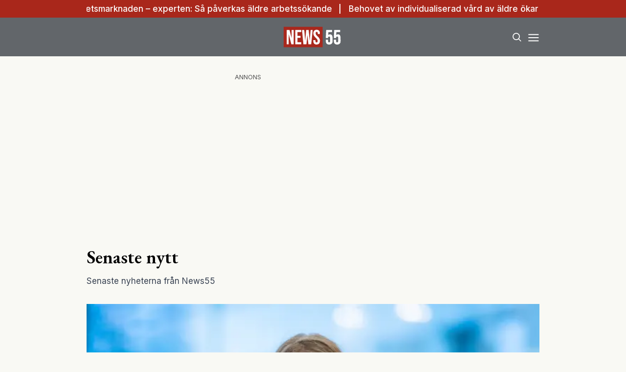

--- FILE ---
content_type: text/html; charset=utf-8
request_url: https://www.news55.se/senaste-nytt/
body_size: 28531
content:
<!DOCTYPE html><html lang="sv-SE"><head><meta charSet="utf-8"/><meta name="viewport" content="width=device-width, initial-scale=1.0" class="jsx-3679118917"/><link rel="apple-touch-icon" sizes="180x180" href="/favicons/apple-touch-icon.png" class="jsx-3679118917"/><link rel="icon" type="image/png" sizes="32x32" href="/favicons/favicon-32x32.png" class="jsx-3679118917"/><link rel="icon" type="image/png" sizes="16x16" href="/favicons/favicon-16x16.png" class="jsx-3679118917"/><link rel="manifest" href="/manifest.json" class="jsx-3679118917"/><link rel="mask-icon" href="/favicons/safari-pinned-tab.svg" color="#a9271b" class="jsx-3679118917"/><meta name="msapplication-TileColor" content="#a9271b" class="jsx-3679118917"/><meta name="theme-color" content="#a9271b" class="jsx-3679118917"/><link rel="dns-prefetch" href="https://www.googletagmanager.com/" class="jsx-3679118917"/><link rel="dns-prefetch" href="https://lwadm.com" class="jsx-3679118917"/><meta name="description" content="News55 är det självklara valet för målgruppen 55+. Du kan prenumerera på news55 utan bindningstid!" class="jsx-3679118917"/><style type="text/css">.fresnel-container{margin:0;padding:0;}
@media not all and (min-width:640px) and (max-width:767.98px){.fresnel-at-sm{display:none!important;}}
@media not all and (min-width:768px) and (max-width:1023.98px){.fresnel-at-md{display:none!important;}}
@media not all and (min-width:1024px) and (max-width:1359.98px){.fresnel-at-lg{display:none!important;}}
@media not all and (min-width:1360px) and (max-width:1535.98px){.fresnel-at-xl{display:none!important;}}
@media not all and (min-width:1536px){.fresnel-at-xl2{display:none!important;}}
@media not all and (max-width:767.98px){.fresnel-lessThan-md{display:none!important;}}
@media not all and (max-width:1023.98px){.fresnel-lessThan-lg{display:none!important;}}
@media not all and (max-width:1359.98px){.fresnel-lessThan-xl{display:none!important;}}
@media not all and (max-width:1535.98px){.fresnel-lessThan-xl2{display:none!important;}}
@media not all and (min-width:768px){.fresnel-greaterThan-sm{display:none!important;}}
@media not all and (min-width:1024px){.fresnel-greaterThan-md{display:none!important;}}
@media not all and (min-width:1360px){.fresnel-greaterThan-lg{display:none!important;}}
@media not all and (min-width:1536px){.fresnel-greaterThan-xl{display:none!important;}}
@media not all and (min-width:640px){.fresnel-greaterThanOrEqual-sm{display:none!important;}}
@media not all and (min-width:768px){.fresnel-greaterThanOrEqual-md{display:none!important;}}
@media not all and (min-width:1024px){.fresnel-greaterThanOrEqual-lg{display:none!important;}}
@media not all and (min-width:1360px){.fresnel-greaterThanOrEqual-xl{display:none!important;}}
@media not all and (min-width:1536px){.fresnel-greaterThanOrEqual-xl2{display:none!important;}}
@media not all and (min-width:640px) and (max-width:767.98px){.fresnel-between-sm-md{display:none!important;}}
@media not all and (min-width:640px) and (max-width:1023.98px){.fresnel-between-sm-lg{display:none!important;}}
@media not all and (min-width:640px) and (max-width:1359.98px){.fresnel-between-sm-xl{display:none!important;}}
@media not all and (min-width:640px) and (max-width:1535.98px){.fresnel-between-sm-xl2{display:none!important;}}
@media not all and (min-width:768px) and (max-width:1023.98px){.fresnel-between-md-lg{display:none!important;}}
@media not all and (min-width:768px) and (max-width:1359.98px){.fresnel-between-md-xl{display:none!important;}}
@media not all and (min-width:768px) and (max-width:1535.98px){.fresnel-between-md-xl2{display:none!important;}}
@media not all and (min-width:1024px) and (max-width:1359.98px){.fresnel-between-lg-xl{display:none!important;}}
@media not all and (min-width:1024px) and (max-width:1535.98px){.fresnel-between-lg-xl2{display:none!important;}}
@media not all and (min-width:1360px) and (max-width:1535.98px){.fresnel-between-xl-xl2{display:none!important;}}</style><title>Senaste nytt - News55</title><meta name="robots" content="index, follow, max-snippet:-1, max-image-preview:large, max-video-preview:-1"/><link rel="canonical" href="https://www.news55.se/senaste-nytt/"/><meta property="og:locale" content="sv_SE"/><meta property="og:type" content="website"/><meta property="og:title" content="Senaste nytt"/><meta property="og:url" content="https://www.news55.se/senaste-nytt/"/><meta property="og:site_name" content="News55"/><meta property="article:publisher" content="https://www.facebook.com/News55.se"/><meta property="og:image" content="https://news55.fra1.cdn.digitaloceanspaces.com/uploads/2024/04/News-55-2.png"/><meta property="og:image:width" content="1306"/><meta property="og:image:height" content="724"/><meta property="og:image:type" content="image/png"/><meta name="twitter:card" content="summary_large_image"/><meta name="twitter:site" content="@News55se"/><script type="application/ld+json" class="yoast-schema-graph">{"@context":"https://schema.org","@graph":[{"@type":"NewsArticle","@id":"https://www.news55.se/senaste-nytt/#article","isPartOf":{"@id":"https://www.news55.se/senaste-nytt/"},"author":{"name":"hosting@naxnordic.com","@id":"https://www.news55.se/#/schema/person/4e9ef5ef62f866f04510022aeaf2390a"},"headline":"Senaste nytt","datePublished":"2020-02-04T18:56:19+00:00","mainEntityOfPage":{"@id":"https://www.news55.se/senaste-nytt/"},"wordCount":2,"publisher":{"@id":"https://www.news55.se/#organization"},"inLanguage":"sv-SE"},{"@type":["WebPage","CollectionPage"],"@id":"https://www.news55.se/senaste-nytt/","url":"https://www.news55.se/senaste-nytt/","name":"Senaste nytt - News55","isPartOf":{"@id":"https://www.news55.se/#website"},"datePublished":"2020-02-04T18:56:19+00:00","breadcrumb":{"@id":"https://www.news55.se/senaste-nytt/#breadcrumb"},"inLanguage":"sv-SE"},{"@type":"BreadcrumbList","@id":"https://www.news55.se/senaste-nytt/#breadcrumb","itemListElement":[{"@type":"ListItem","position":1,"name":"Home","item":"https://www.news55.se/"},{"@type":"ListItem","position":2,"name":"Senaste nytt"}]},{"@type":"WebSite","@id":"https://www.news55.se/#website","url":"https://www.news55.se/","name":"News55","description":"Nyheter &amp; erfarna tankar","publisher":{"@id":"https://www.news55.se/#organization"},"alternateName":"News55.se","potentialAction":[{"@type":"SearchAction","target":{"@type":"EntryPoint","urlTemplate":"https://www.news55.se/?s={search_term_string}"},"query-input":{"@type":"PropertyValueSpecification","valueRequired":true,"valueName":"search_term_string"}}],"inLanguage":"sv-SE"},{"@type":"Organization","@id":"https://www.news55.se/#organization","name":"News55","alternateName":"news55.se","url":"https://www.news55.se/","logo":{"@type":"ImageObject","inLanguage":"sv-SE","@id":"https://www.news55.se/#/schema/logo/image/","url":"https://news55.fra1.cdn.digitaloceanspaces.com/uploads/uploads/2024/04/News55-Logo.png","contentUrl":"https://news55.fra1.cdn.digitaloceanspaces.com/uploads/uploads/2024/04/News55-Logo.png","width":405,"height":405,"caption":"News55"},"image":{"@id":"https://www.news55.se/#/schema/logo/image/"},"sameAs":["https://www.facebook.com/News55.se","https://x.com/News55se","https://www.linkedin.com/company/news-55"],"description":"News55 är det självklara valet för målgruppen 55+. Du kan prenumerera på news55 utan bindningstid!"},{"@type":"Person","@id":"https://www.news55.se/#/schema/person/4e9ef5ef62f866f04510022aeaf2390a","name":"hosting@naxnordic.com","image":{"@type":"ImageObject","inLanguage":"sv-SE","@id":"https://www.news55.se/#/schema/person/image/","url":"https://secure.gravatar.com/avatar/591b6aabd99837519732c110b1d005a009f244c21a757acd8e2b053f3146f2f0?s=96&d=mm&r=g","contentUrl":"https://secure.gravatar.com/avatar/591b6aabd99837519732c110b1d005a009f244c21a757acd8e2b053f3146f2f0?s=96&d=mm&r=g","caption":"hosting@naxnordic.com"},"url":"https://www.news55.se/author/hostingnaxnordic-com/"}]}</script><link rel="preload" as="image" imageSrcSet="/_next/image/?url=https%3A%2F%2Fnews55.fra1.cdn.digitaloceanspaces.com%2Fuploads%2F2026%2F01%2Faimedmarcuskerstinerikssondsc1361-1024x683-2853632051.jpg&amp;w=256&amp;q=75 256w, /_next/image/?url=https%3A%2F%2Fnews55.fra1.cdn.digitaloceanspaces.com%2Fuploads%2F2026%2F01%2Faimedmarcuskerstinerikssondsc1361-1024x683-2853632051.jpg&amp;w=384&amp;q=75 384w, /_next/image/?url=https%3A%2F%2Fnews55.fra1.cdn.digitaloceanspaces.com%2Fuploads%2F2026%2F01%2Faimedmarcuskerstinerikssondsc1361-1024x683-2853632051.jpg&amp;w=640&amp;q=75 640w, /_next/image/?url=https%3A%2F%2Fnews55.fra1.cdn.digitaloceanspaces.com%2Fuploads%2F2026%2F01%2Faimedmarcuskerstinerikssondsc1361-1024x683-2853632051.jpg&amp;w=750&amp;q=75 750w, /_next/image/?url=https%3A%2F%2Fnews55.fra1.cdn.digitaloceanspaces.com%2Fuploads%2F2026%2F01%2Faimedmarcuskerstinerikssondsc1361-1024x683-2853632051.jpg&amp;w=828&amp;q=75 828w, /_next/image/?url=https%3A%2F%2Fnews55.fra1.cdn.digitaloceanspaces.com%2Fuploads%2F2026%2F01%2Faimedmarcuskerstinerikssondsc1361-1024x683-2853632051.jpg&amp;w=1080&amp;q=75 1080w, /_next/image/?url=https%3A%2F%2Fnews55.fra1.cdn.digitaloceanspaces.com%2Fuploads%2F2026%2F01%2Faimedmarcuskerstinerikssondsc1361-1024x683-2853632051.jpg&amp;w=1200&amp;q=75 1200w" imageSizes="(max-width: 640px) 50vw, (max-width: 1360px) 50vw, 25vw"/><meta name="next-head-count" content="30"/><link rel="preload" href="/_next/static/media/eac384ff8c1437c4-s.p.woff2" as="font" type="font/woff2" crossorigin="anonymous" data-next-font="size-adjust"/><link rel="preload" href="/_next/static/media/e4af272ccee01ff0-s.p.woff2" as="font" type="font/woff2" crossorigin="anonymous" data-next-font="size-adjust"/><link rel="preload" href="/_next/static/css/d9411776073b07b7.css" as="style"/><link rel="stylesheet" href="/_next/static/css/d9411776073b07b7.css" data-n-g=""/><noscript data-n-css=""></noscript><script defer="" nomodule="" src="/_next/static/chunks/polyfills-c67a75d1b6f99dc8.js"></script><script src="/_next/static/chunks/webpack-59c5c889f52620d6.js" defer=""></script><script src="/_next/static/chunks/framework-2c79e2a64abdb08b.js" defer=""></script><script src="/_next/static/chunks/main-dcba0ac9e11c741f.js" defer=""></script><script src="/_next/static/chunks/pages/_app-2f4d5edc916a4867.js" defer=""></script><script src="/_next/static/chunks/252f366e-cd75c61f544052ea.js" defer=""></script><script src="/_next/static/chunks/1bfc9850-b12f6f90a8c4def8.js" defer=""></script><script src="/_next/static/chunks/714-1a5ab8a2fd7bd217.js" defer=""></script><script src="/_next/static/chunks/495-d78ebdc49871642f.js" defer=""></script><script src="/_next/static/chunks/169-ffd5f9a55d8a14db.js" defer=""></script><script src="/_next/static/chunks/587-3cf5ffa021e1d16f.js" defer=""></script><script src="/_next/static/chunks/619-72f2d7424342e148.js" defer=""></script><script src="/_next/static/chunks/279-703981ef7dc24b32.js" defer=""></script><script src="/_next/static/chunks/pages/%5B...params%5D-b688344f6149299a.js" defer=""></script><script src="/_next/static/ZAPNZUk5D3x0af0yIo_02/_buildManifest.js" defer=""></script><script src="/_next/static/ZAPNZUk5D3x0af0yIo_02/_ssgManifest.js" defer=""></script><style id="__jsx-3679118917">html{font-family:'__Inter_72f7cb', '__Inter_Fallback_72f7cb'}h1,h2,h3,h4,h5,h6{font-family:'__EB_Garamond_ae443e', '__EB_Garamond_Fallback_ae443e'}</style></head><body class="bg-[#F9F9F4] text-black antialiased"><div id="__next"><noscript class="jsx-3679118917"><iframe
        src="https://www.googletagmanager.com/ns.html?id=GTM-TCBBLDS"
        height="0"
        width="0"
        style="display:none;visibility:hidden"
      ></iframe></noscript><div class="sticky top-0 z-50"><div class="bg-red"><div class="container px-4 h-[36px]"></div></div><header class="flex justify-between bg-gray-dark text-white"><div class="container flex justify-between items-center p-4 "><div class="flex-[0_0_30%]"></div><a class="flex-[0_0_auto]" href="/"><div class="relative w-[120px] h-[45px]"><img alt="News55" loading="lazy" decoding="async" data-nimg="fill" class="object-contain" style="position:absolute;height:100%;width:100%;left:0;top:0;right:0;bottom:0;color:transparent" src="/images/logo.svg"/></div></a><div class="flex justify-end items-center space-x-2 flex-[0_0_30%]"><div class="fresnel-container fresnel-greaterThanOrEqual-xl "><button class="rounded-full block flex items-center justify-center font-medium px-4 py-2 text-sm h-[35px] bg-red text-white">Prenumerera</button></div><button class="w-[25px] h-[25px] relative focus:outline-none" aria-label="Search"><svg xmlns="http://www.w3.org/2000/svg" fill="none" viewBox="0 0 24 24" stroke-width="2" stroke="currentColor" class="w-5 h-5 absolute transform transition duration-500 ease-in-out left-1/2 top-1/2 -translate-x-1/2 -translate-y-1/2 scale-1"><path stroke-linecap="round" stroke-linejoin="round" d="M21 21l-5.197-5.197m0 0A7.5 7.5 0 105.196 5.196a7.5 7.5 0 0010.607 10.607z"></path></svg><div class="block w-5 absolute left-1/2 top-1/2 transform  -translate-x-1/2 -translate-y-1/2"><span aria-hidden="true" class="block absolute h-0.5 w-5 bg-current transform transition duration-500 ease-in-out scale-0"></span><span aria-hidden="true" class="block absolute h-0.5 w-5 bg-current transform  transition duration-500 ease-in-out scale-0"></span></div></button><button class="w-[25px] h-[25px] relative focus:outline-none" aria-label="Menu"><div class="block w-5 absolute left-1/2 top-1/2 transform  -translate-x-1/2 -translate-y-1/2"><span aria-hidden="true" class="block absolute h-0.5 w-5 bg-current transform transition duration-500 ease-in-out -translate-y-1.5"></span><span aria-hidden="true" class="block absolute  h-0.5 w-5 bg-current   transform transition duration-500 ease-in-out"></span><span aria-hidden="true" class="block absolute  h-0.5 w-5 bg-current transform  transition duration-500 ease-in-out translate-y-1.5"></span></div></button></div></div></header><div class="fresnel-container fresnel-greaterThanOrEqual-xl "><nav class="bg-gray-light px-4 relative"><div class="container"><div class="flex justify-center"><a class="flex items-center justify-between font-medium text-sm bg-gray-light p-4 transition-colors hover:bg-[#d2d0c7] h-[45px] text-[#0a0a0a]" href="/senaste-nytt/">Senaste nytt</a><a class="flex items-center justify-between font-medium text-sm bg-gray-light p-4 transition-colors hover:bg-[#d2d0c7] h-[45px] text-[#0a0a0a]" href="/samhalle/">Samhälle</a><a class="flex items-center justify-between font-medium text-sm bg-gray-light p-4 transition-colors hover:bg-[#d2d0c7] h-[45px] text-[#0a0a0a]" href="/privatekonomi/">Privatekonomi</a><a class="flex items-center justify-between font-medium text-sm bg-gray-light p-4 transition-colors hover:bg-[#d2d0c7] h-[45px] text-[#0a0a0a]" href="/halsa/">Hälsa</a><a class="flex items-center justify-between font-medium text-sm bg-gray-light p-4 transition-colors hover:bg-[#d2d0c7] h-[45px] text-[#0a0a0a]" href="/resor/">Resor</a><a class="flex items-center justify-between font-medium text-sm bg-gray-light p-4 transition-colors hover:bg-[#d2d0c7] h-[45px] text-[#0a0a0a]" href="/livsstil/">Livet</a><a class="flex items-center justify-between font-medium text-sm bg-gray-light p-4 transition-colors hover:bg-[#d2d0c7] h-[45px] text-[#0a0a0a]" href="/livsstil/mat-dryck/">Mat &amp; dryck</a><a class="flex items-center justify-between font-medium text-sm bg-gray-light p-4 transition-colors hover:bg-[#d2d0c7] h-[45px] text-[#0a0a0a]" href="/tv/">Video</a></div></div></nav></div></div><div class="transition ease-in-out duration-300 fixed z-40 w-full top-[var(--header-wrapper-height)] -translate-y-full"></div><aside style="height:calc(100% - var(--header-wrapper-height));top:var(--header-wrapper-height)" class="bg-[#fcf7f2] w-full md:w-[450px] fixed right-0 z-40 transition ease-in-out duration-300 overflow-auto translate-x-full"></aside><div class="fixed z-[999] inset-0 bg-gray-dark/90 p-4 flex items-center justify-center hidden"></div><main><div class="my-8"><div class="fresnel-container fresnel-greaterThanOrEqual-xl "><div class="flex justify-center"><div><div class="text-xs text-gray">ANNONS</div><div class="flex justify-center" style="min-width:980px;min-height:250px"><div id="news55_pano1"></div></div></div></div></div><div class="fresnel-container fresnel-lessThan-xl "><div class="flex justify-center"><div><div class="text-xs text-gray">ANNONS</div><div class="flex justify-center" style="min-width:320px;min-height:320px"><div id="news55_mobil1"></div></div></div></div></div><div class="container grid grid-cols-1 xl:grid-cols-[980px_auto] gap-4 xl:gap-8 p-4"><div><h1 class="text-3xl md:text-4xl mb-4">Senaste nytt</h1><div class="mb-8 text-gray-700 text-sm md:text-base">Senaste nyheterna från News55</div><div><a class="flex flex-col space-y-2" href="/samhalle/ai-forandrar-arbetsmarknaden-sa-paverkas-aldre-arbetssokande/"><div class="relative aspect-w-2 aspect-h-1"><img alt="ai" decoding="async" data-nimg="fill" class="object-cover object-top" style="position:absolute;height:100%;width:100%;left:0;top:0;right:0;bottom:0;color:transparent" sizes="(max-width: 640px) 50vw, (max-width: 1360px) 50vw, 25vw" srcSet="/_next/image/?url=https%3A%2F%2Fnews55.fra1.cdn.digitaloceanspaces.com%2Fuploads%2F2026%2F01%2Faimedmarcuskerstinerikssondsc1361-1024x683-2853632051.jpg&amp;w=256&amp;q=75 256w, /_next/image/?url=https%3A%2F%2Fnews55.fra1.cdn.digitaloceanspaces.com%2Fuploads%2F2026%2F01%2Faimedmarcuskerstinerikssondsc1361-1024x683-2853632051.jpg&amp;w=384&amp;q=75 384w, /_next/image/?url=https%3A%2F%2Fnews55.fra1.cdn.digitaloceanspaces.com%2Fuploads%2F2026%2F01%2Faimedmarcuskerstinerikssondsc1361-1024x683-2853632051.jpg&amp;w=640&amp;q=75 640w, /_next/image/?url=https%3A%2F%2Fnews55.fra1.cdn.digitaloceanspaces.com%2Fuploads%2F2026%2F01%2Faimedmarcuskerstinerikssondsc1361-1024x683-2853632051.jpg&amp;w=750&amp;q=75 750w, /_next/image/?url=https%3A%2F%2Fnews55.fra1.cdn.digitaloceanspaces.com%2Fuploads%2F2026%2F01%2Faimedmarcuskerstinerikssondsc1361-1024x683-2853632051.jpg&amp;w=828&amp;q=75 828w, /_next/image/?url=https%3A%2F%2Fnews55.fra1.cdn.digitaloceanspaces.com%2Fuploads%2F2026%2F01%2Faimedmarcuskerstinerikssondsc1361-1024x683-2853632051.jpg&amp;w=1080&amp;q=75 1080w, /_next/image/?url=https%3A%2F%2Fnews55.fra1.cdn.digitaloceanspaces.com%2Fuploads%2F2026%2F01%2Faimedmarcuskerstinerikssondsc1361-1024x683-2853632051.jpg&amp;w=1200&amp;q=75 1200w" src="/_next/image/?url=https%3A%2F%2Fnews55.fra1.cdn.digitaloceanspaces.com%2Fuploads%2F2026%2F01%2Faimedmarcuskerstinerikssondsc1361-1024x683-2853632051.jpg&amp;w=1200&amp;q=75"/></div><div class="flex flex-col space-y-2"><h2 class="line-clamp-2 text-2xl md:text-3xl md:leading-snug">AI förändrar arbetsmarknaden – experten: Så påverkas äldre arbetssökande</h2><p class="hidden">Artificiell intelligens blir en allt viktigare del av arbetslivet och spelar redan i dag en roll när människor söker jobb och utför sina arbetsuppgifter. Den snabba tekniska utvecklingen väcker frågor, inte minst bland äldre som står utanför arbetsmarknaden eller närmar sig slutet av arbetslivet. Den tekniska utvecklingen som pågår just nu, med AI som en …</p></div></a></div><div class="mt-8 flex flex-col space-y-8"><div class="grid grid-cols-1 md:grid-cols-2 gap-4 md:gap-8"><div><a class="flex flex-col space-y-2" href="/halsa/sjukvard/nar-aldre-blir-siffror-behovet-av-individualiserad-vard-okar/"><div class="relative aspect-w-2 aspect-h-1"><img alt="vård" loading="lazy" decoding="async" data-nimg="fill" class="object-cover object-top" style="position:absolute;height:100%;width:100%;left:0;top:0;right:0;bottom:0;color:transparent" sizes="(max-width: 640px) 50vw, (max-width: 1360px) 50vw, 25vw" srcSet="/_next/image/?url=https%3A%2F%2Fnews55.fra1.cdn.digitaloceanspaces.com%2Fuploads%2F2026%2F01%2Fwardman.png&amp;w=256&amp;q=75 256w, /_next/image/?url=https%3A%2F%2Fnews55.fra1.cdn.digitaloceanspaces.com%2Fuploads%2F2026%2F01%2Fwardman.png&amp;w=384&amp;q=75 384w, /_next/image/?url=https%3A%2F%2Fnews55.fra1.cdn.digitaloceanspaces.com%2Fuploads%2F2026%2F01%2Fwardman.png&amp;w=640&amp;q=75 640w, /_next/image/?url=https%3A%2F%2Fnews55.fra1.cdn.digitaloceanspaces.com%2Fuploads%2F2026%2F01%2Fwardman.png&amp;w=750&amp;q=75 750w, /_next/image/?url=https%3A%2F%2Fnews55.fra1.cdn.digitaloceanspaces.com%2Fuploads%2F2026%2F01%2Fwardman.png&amp;w=828&amp;q=75 828w, /_next/image/?url=https%3A%2F%2Fnews55.fra1.cdn.digitaloceanspaces.com%2Fuploads%2F2026%2F01%2Fwardman.png&amp;w=1080&amp;q=75 1080w, /_next/image/?url=https%3A%2F%2Fnews55.fra1.cdn.digitaloceanspaces.com%2Fuploads%2F2026%2F01%2Fwardman.png&amp;w=1200&amp;q=75 1200w" src="/_next/image/?url=https%3A%2F%2Fnews55.fra1.cdn.digitaloceanspaces.com%2Fuploads%2F2026%2F01%2Fwardman.png&amp;w=1200&amp;q=75"/></div><div class="flex flex-col space-y-2"><h2 class="text-lg md:text-xl line-clamp-2">Behovet av individualiserad vård av äldre ökar</h2><p class="hidden">För den som lever med flera sjukdomar samtidigt blir det tydligt hur viktigt det är med individualiserad vård, där hela människan tas i beaktande. Att bli äldre innebär sällan ett enda hälsoproblem. Det handlar ofta om flera besvär på samma gång, skriver Läkartidningen. Högt blodtryck, värk, hjärtproblem, diabetes eller sömnsvårigheter kan överlappa varandra. Ändå är …</p></div></a></div><div><a class="flex flex-col space-y-2" href="/samhalle/politik/damberg-ku-anmaler-finansministern/"><div class="relative aspect-w-2 aspect-h-1"><img alt="damberg" loading="lazy" decoding="async" data-nimg="fill" class="object-cover object-top" style="position:absolute;height:100%;width:100%;left:0;top:0;right:0;bottom:0;color:transparent" sizes="(max-width: 640px) 50vw, (max-width: 1360px) 50vw, 25vw" srcSet="/_next/image/?url=https%3A%2F%2Fnews55.fra1.cdn.digitaloceanspaces.com%2Fuploads%2F2026%2F01%2Fdamberg.png&amp;w=256&amp;q=75 256w, /_next/image/?url=https%3A%2F%2Fnews55.fra1.cdn.digitaloceanspaces.com%2Fuploads%2F2026%2F01%2Fdamberg.png&amp;w=384&amp;q=75 384w, /_next/image/?url=https%3A%2F%2Fnews55.fra1.cdn.digitaloceanspaces.com%2Fuploads%2F2026%2F01%2Fdamberg.png&amp;w=640&amp;q=75 640w, /_next/image/?url=https%3A%2F%2Fnews55.fra1.cdn.digitaloceanspaces.com%2Fuploads%2F2026%2F01%2Fdamberg.png&amp;w=750&amp;q=75 750w, /_next/image/?url=https%3A%2F%2Fnews55.fra1.cdn.digitaloceanspaces.com%2Fuploads%2F2026%2F01%2Fdamberg.png&amp;w=828&amp;q=75 828w, /_next/image/?url=https%3A%2F%2Fnews55.fra1.cdn.digitaloceanspaces.com%2Fuploads%2F2026%2F01%2Fdamberg.png&amp;w=1080&amp;q=75 1080w, /_next/image/?url=https%3A%2F%2Fnews55.fra1.cdn.digitaloceanspaces.com%2Fuploads%2F2026%2F01%2Fdamberg.png&amp;w=1200&amp;q=75 1200w" src="/_next/image/?url=https%3A%2F%2Fnews55.fra1.cdn.digitaloceanspaces.com%2Fuploads%2F2026%2F01%2Fdamberg.png&amp;w=1200&amp;q=75"/></div><div class="flex flex-col space-y-2"><h2 class="text-lg md:text-xl line-clamp-2">Damberg KU-anmäler finansministern</h2><p class="hidden">Socialdemokraternas ekonomisk-politiska talesperson Mikael Damberg har lämnat in en anmälan till Konstitutionsutskottet mot finansminister Elisabeth Svantesson (M). Anmälan gäller regeringens hantering av den ekonomiska politiken. Under en pressträff på onsdagen meddelade Mikael Damberg (S) att han valt att KU-anmäla finansminister Elisabeth Svantesson (M), rapporterar bland annat SVT. Bakgrunden är vad han beskriver som en oansvarig …</p></div></a></div><div><a class="flex flex-col space-y-2" href="/halsa/psykologen-de-sma-valen-som-boostar-din-hjarna/"><div class="relative aspect-w-2 aspect-h-1"><img alt="Hjärnan" loading="lazy" decoding="async" data-nimg="fill" class="object-cover object-top" style="position:absolute;height:100%;width:100%;left:0;top:0;right:0;bottom:0;color:transparent" sizes="(max-width: 640px) 50vw, (max-width: 1360px) 50vw, 25vw" srcSet="/_next/image/?url=https%3A%2F%2Fnews55.fra1.cdn.digitaloceanspaces.com%2Fuploads%2F2026%2F01%2FJlRDbi46-Realtid.jpg&amp;w=256&amp;q=75 256w, /_next/image/?url=https%3A%2F%2Fnews55.fra1.cdn.digitaloceanspaces.com%2Fuploads%2F2026%2F01%2FJlRDbi46-Realtid.jpg&amp;w=384&amp;q=75 384w, /_next/image/?url=https%3A%2F%2Fnews55.fra1.cdn.digitaloceanspaces.com%2Fuploads%2F2026%2F01%2FJlRDbi46-Realtid.jpg&amp;w=640&amp;q=75 640w, /_next/image/?url=https%3A%2F%2Fnews55.fra1.cdn.digitaloceanspaces.com%2Fuploads%2F2026%2F01%2FJlRDbi46-Realtid.jpg&amp;w=750&amp;q=75 750w, /_next/image/?url=https%3A%2F%2Fnews55.fra1.cdn.digitaloceanspaces.com%2Fuploads%2F2026%2F01%2FJlRDbi46-Realtid.jpg&amp;w=828&amp;q=75 828w, /_next/image/?url=https%3A%2F%2Fnews55.fra1.cdn.digitaloceanspaces.com%2Fuploads%2F2026%2F01%2FJlRDbi46-Realtid.jpg&amp;w=1080&amp;q=75 1080w, /_next/image/?url=https%3A%2F%2Fnews55.fra1.cdn.digitaloceanspaces.com%2Fuploads%2F2026%2F01%2FJlRDbi46-Realtid.jpg&amp;w=1200&amp;q=75 1200w" src="/_next/image/?url=https%3A%2F%2Fnews55.fra1.cdn.digitaloceanspaces.com%2Fuploads%2F2026%2F01%2FJlRDbi46-Realtid.jpg&amp;w=1200&amp;q=75"/></div><div class="flex flex-col space-y-2"><h2 class="text-lg md:text-xl line-clamp-2">Kyssar och chili – så får du fart på hjärnan enligt psykologen</h2><p class="hidden">En kyss, morgonljus, nya färger i vardagen eller lite chili i maten. Små val i vardagen kan sätta fart på hjärnans signalsubstanser och få oss att må bättre, enligt psykologen Gabriella Svanberg. I en intervju i Sydsvenskan lyfter Gabriella Svanberg, legitimerad psykolog och specialist i neuropsykologi, fram hur vardagsbeteenden kan bidra till bättre hjärnhälsa. MISSA …</p></div></a></div><div><a class="flex flex-col space-y-2" href="/livsstil/celebriteter/carola-lurad-i-dejtingapp-som-jag-gick-pa-detta/"><div class="relative aspect-w-2 aspect-h-1"><img alt="Häggkvist" loading="lazy" decoding="async" data-nimg="fill" class="object-cover object-top" style="position:absolute;height:100%;width:100%;left:0;top:0;right:0;bottom:0;color:transparent" sizes="(max-width: 640px) 50vw, (max-width: 1360px) 50vw, 25vw" srcSet="/_next/image/?url=https%3A%2F%2Fnews55.fra1.cdn.digitaloceanspaces.com%2Fuploads%2F2026%2F01%2FJMK4Gqf6-Realtid.jpg&amp;w=256&amp;q=75 256w, /_next/image/?url=https%3A%2F%2Fnews55.fra1.cdn.digitaloceanspaces.com%2Fuploads%2F2026%2F01%2FJMK4Gqf6-Realtid.jpg&amp;w=384&amp;q=75 384w, /_next/image/?url=https%3A%2F%2Fnews55.fra1.cdn.digitaloceanspaces.com%2Fuploads%2F2026%2F01%2FJMK4Gqf6-Realtid.jpg&amp;w=640&amp;q=75 640w, /_next/image/?url=https%3A%2F%2Fnews55.fra1.cdn.digitaloceanspaces.com%2Fuploads%2F2026%2F01%2FJMK4Gqf6-Realtid.jpg&amp;w=750&amp;q=75 750w, /_next/image/?url=https%3A%2F%2Fnews55.fra1.cdn.digitaloceanspaces.com%2Fuploads%2F2026%2F01%2FJMK4Gqf6-Realtid.jpg&amp;w=828&amp;q=75 828w, /_next/image/?url=https%3A%2F%2Fnews55.fra1.cdn.digitaloceanspaces.com%2Fuploads%2F2026%2F01%2FJMK4Gqf6-Realtid.jpg&amp;w=1080&amp;q=75 1080w, /_next/image/?url=https%3A%2F%2Fnews55.fra1.cdn.digitaloceanspaces.com%2Fuploads%2F2026%2F01%2FJMK4Gqf6-Realtid.jpg&amp;w=1200&amp;q=75 1200w" src="/_next/image/?url=https%3A%2F%2Fnews55.fra1.cdn.digitaloceanspaces.com%2Fuploads%2F2026%2F01%2FJMK4Gqf6-Realtid.jpg&amp;w=1200&amp;q=75"/></div><div class="flex flex-col space-y-2"><h2 class="text-lg md:text-xl line-clamp-2">Carola lurad i dejtingapp: &quot;Som jag gick på detta&quot;</h2><p class="hidden">Artisten Carola Häggkvist ville träffa kärleken på nätet. Men istället blev hon lurad av falska profiler och skumma betalupplägg. &amp;#8220;Se upp för den&amp;#8221;. Carola Häggkvist uppger att hon blivit lurad via en dejtingapp och går nu ut med en offentlig varning. I ett inlägg på Instagram berättar artisten hur hon lockades att registrera sig efter …</p></div></a></div></div><div class="fresnel-container fresnel-greaterThanOrEqual-xl "><div class="flex justify-center"><div><div class="text-xs text-gray">ANNONS</div><div class="flex justify-center" style="min-width:980px;min-height:250px"><div id="news55_pano2_:R4od37s6:"></div></div></div></div></div><div class="fresnel-container fresnel-lessThan-xl "><div class="flex justify-center"><div><div class="text-xs text-gray">ANNONS</div><div class="flex justify-center" style="min-width:320px;min-height:320px"><div id="news55_mobil2_:R58d37s6:"></div></div></div></div></div><div class="grid grid-cols-1 md:grid-cols-2 gap-4 md:gap-8"><div><a class="flex flex-col space-y-2" href="/privatekonomi/nya-regler-for-bolan-pa-vag-sa-paverkas-din-ekonomi/"><div class="relative aspect-w-2 aspect-h-1"><img alt="bolån" loading="lazy" decoding="async" data-nimg="fill" class="object-cover object-top" style="position:absolute;height:100%;width:100%;left:0;top:0;right:0;bottom:0;color:transparent" sizes="(max-width: 640px) 50vw, (max-width: 1360px) 50vw, 25vw" srcSet="/_next/image/?url=https%3A%2F%2Fnews55.fra1.cdn.digitaloceanspaces.com%2Fuploads%2F2026%2F01%2Fbolan.png&amp;w=256&amp;q=75 256w, /_next/image/?url=https%3A%2F%2Fnews55.fra1.cdn.digitaloceanspaces.com%2Fuploads%2F2026%2F01%2Fbolan.png&amp;w=384&amp;q=75 384w, /_next/image/?url=https%3A%2F%2Fnews55.fra1.cdn.digitaloceanspaces.com%2Fuploads%2F2026%2F01%2Fbolan.png&amp;w=640&amp;q=75 640w, /_next/image/?url=https%3A%2F%2Fnews55.fra1.cdn.digitaloceanspaces.com%2Fuploads%2F2026%2F01%2Fbolan.png&amp;w=750&amp;q=75 750w, /_next/image/?url=https%3A%2F%2Fnews55.fra1.cdn.digitaloceanspaces.com%2Fuploads%2F2026%2F01%2Fbolan.png&amp;w=828&amp;q=75 828w, /_next/image/?url=https%3A%2F%2Fnews55.fra1.cdn.digitaloceanspaces.com%2Fuploads%2F2026%2F01%2Fbolan.png&amp;w=1080&amp;q=75 1080w, /_next/image/?url=https%3A%2F%2Fnews55.fra1.cdn.digitaloceanspaces.com%2Fuploads%2F2026%2F01%2Fbolan.png&amp;w=1200&amp;q=75 1200w" src="/_next/image/?url=https%3A%2F%2Fnews55.fra1.cdn.digitaloceanspaces.com%2Fuploads%2F2026%2F01%2Fbolan.png&amp;w=1200&amp;q=75"/></div><div class="flex flex-col space-y-2"><h2 class="text-lg md:text-xl line-clamp-2">Nya regler för bolån på väg – så påverkas din ekonomi</h2><p class="hidden">Regeringen går vidare med förslaget om nya bolåneregler som innebär både lättnader och vissa skärpningar för bolånetagare. Samtidigt införs nya begränsningar för tilläggslån och omvärderingar. Med ett höjt bolånetak och slopat skärpt amorteringskrav vill regeringen minska det ekonomiska trycket på hushållen och göra det enklare för fler att köpa bostad. De nya bolånereglerna föreslås träda …</p></div></a></div><div><a class="flex flex-col space-y-2" href="/privatekonomi/hur-mycket-pengar-behover-man-for-att-ga-i-pension/"><div class="relative aspect-w-2 aspect-h-1"><img alt="pension" loading="lazy" decoding="async" data-nimg="fill" class="object-cover object-top" style="position:absolute;height:100%;width:100%;left:0;top:0;right:0;bottom:0;color:transparent" sizes="(max-width: 640px) 50vw, (max-width: 1360px) 50vw, 25vw" srcSet="/_next/image/?url=https%3A%2F%2Fnews55.fra1.cdn.digitaloceanspaces.com%2Fuploads%2F2026%2F01%2Fpension.png&amp;w=256&amp;q=75 256w, /_next/image/?url=https%3A%2F%2Fnews55.fra1.cdn.digitaloceanspaces.com%2Fuploads%2F2026%2F01%2Fpension.png&amp;w=384&amp;q=75 384w, /_next/image/?url=https%3A%2F%2Fnews55.fra1.cdn.digitaloceanspaces.com%2Fuploads%2F2026%2F01%2Fpension.png&amp;w=640&amp;q=75 640w, /_next/image/?url=https%3A%2F%2Fnews55.fra1.cdn.digitaloceanspaces.com%2Fuploads%2F2026%2F01%2Fpension.png&amp;w=750&amp;q=75 750w, /_next/image/?url=https%3A%2F%2Fnews55.fra1.cdn.digitaloceanspaces.com%2Fuploads%2F2026%2F01%2Fpension.png&amp;w=828&amp;q=75 828w, /_next/image/?url=https%3A%2F%2Fnews55.fra1.cdn.digitaloceanspaces.com%2Fuploads%2F2026%2F01%2Fpension.png&amp;w=1080&amp;q=75 1080w, /_next/image/?url=https%3A%2F%2Fnews55.fra1.cdn.digitaloceanspaces.com%2Fuploads%2F2026%2F01%2Fpension.png&amp;w=1200&amp;q=75 1200w" src="/_next/image/?url=https%3A%2F%2Fnews55.fra1.cdn.digitaloceanspaces.com%2Fuploads%2F2026%2F01%2Fpension.png&amp;w=1200&amp;q=75"/></div><div class="flex flex-col space-y-2"><h2 class="text-lg md:text-xl line-clamp-2">Hur mycket pengar behöver man för att gå i pension?</h2><p class="hidden">Att pensionsspara kan kännas krångligt, men små steg i dag kan göra stor skillnad senare. Frågan många ställer sig är dock densamma: hur mycket ska man egentligen spara, och är det försent när man närmar sig pensionen? Att avgöra hur stort pensionssparandet bör vara är inte helt enkelt. Behovet varierar beroende på inkomst, karriär, livsstil …</p></div></a></div><div><a class="flex flex-col space-y-2" href="/samhalle/spf-seniorerna-ryter-till-mot-snorojningen-borde-skammas/"><div class="relative aspect-w-2 aspect-h-1"><img alt="snöröjning" loading="lazy" decoding="async" data-nimg="fill" class="object-cover object-top" style="position:absolute;height:100%;width:100%;left:0;top:0;right:0;bottom:0;color:transparent" sizes="(max-width: 640px) 50vw, (max-width: 1360px) 50vw, 25vw" srcSet="/_next/image/?url=https%3A%2F%2Fnews55.fra1.cdn.digitaloceanspaces.com%2Fuploads%2F2026%2F01%2Fmaria.png&amp;w=256&amp;q=75 256w, /_next/image/?url=https%3A%2F%2Fnews55.fra1.cdn.digitaloceanspaces.com%2Fuploads%2F2026%2F01%2Fmaria.png&amp;w=384&amp;q=75 384w, /_next/image/?url=https%3A%2F%2Fnews55.fra1.cdn.digitaloceanspaces.com%2Fuploads%2F2026%2F01%2Fmaria.png&amp;w=640&amp;q=75 640w, /_next/image/?url=https%3A%2F%2Fnews55.fra1.cdn.digitaloceanspaces.com%2Fuploads%2F2026%2F01%2Fmaria.png&amp;w=750&amp;q=75 750w, /_next/image/?url=https%3A%2F%2Fnews55.fra1.cdn.digitaloceanspaces.com%2Fuploads%2F2026%2F01%2Fmaria.png&amp;w=828&amp;q=75 828w, /_next/image/?url=https%3A%2F%2Fnews55.fra1.cdn.digitaloceanspaces.com%2Fuploads%2F2026%2F01%2Fmaria.png&amp;w=1080&amp;q=75 1080w, /_next/image/?url=https%3A%2F%2Fnews55.fra1.cdn.digitaloceanspaces.com%2Fuploads%2F2026%2F01%2Fmaria.png&amp;w=1200&amp;q=75 1200w" src="/_next/image/?url=https%3A%2F%2Fnews55.fra1.cdn.digitaloceanspaces.com%2Fuploads%2F2026%2F01%2Fmaria.png&amp;w=1200&amp;q=75"/></div><div class="flex flex-col space-y-2"><h2 class="text-lg md:text-xl line-clamp-2">SPF Seniorerna ryter till mot snöröjningen:  &quot;Borde skämmas&quot;</h2><p class="hidden">SPF Seniorernas ordförande Maria Larsson kräver omtag från de ansvariga för snöröjningen: &amp;#8220;De kommunerna borde skämmas&amp;#8221;, säger hon till News55. Maria Larsson är ordförande för SPF Seniorerna. &amp;#8220;Det har varit väldigt bristfällig snöröjning på många håll i landet. Det är verkligen inte värdigt att en del äldre vittnar om att de tvingas sitta inomhus i …</p></div></a></div><div><a class="flex flex-col space-y-2" href="/livsstil/mat-dryck/vinexperten-fyndvinerna-att-testa-under-arets-fattigaste-manad/"><div class="relative aspect-w-2 aspect-h-1"><img alt="Fyndviner" loading="lazy" decoding="async" data-nimg="fill" class="object-cover object-top" style="position:absolute;height:100%;width:100%;left:0;top:0;right:0;bottom:0;color:transparent" sizes="(max-width: 640px) 50vw, (max-width: 1360px) 50vw, 25vw" srcSet="/_next/image/?url=https%3A%2F%2Fnews55.fra1.cdn.digitaloceanspaces.com%2Fuploads%2F2026%2F01%2FKatt-11.png&amp;w=256&amp;q=75 256w, /_next/image/?url=https%3A%2F%2Fnews55.fra1.cdn.digitaloceanspaces.com%2Fuploads%2F2026%2F01%2FKatt-11.png&amp;w=384&amp;q=75 384w, /_next/image/?url=https%3A%2F%2Fnews55.fra1.cdn.digitaloceanspaces.com%2Fuploads%2F2026%2F01%2FKatt-11.png&amp;w=640&amp;q=75 640w, /_next/image/?url=https%3A%2F%2Fnews55.fra1.cdn.digitaloceanspaces.com%2Fuploads%2F2026%2F01%2FKatt-11.png&amp;w=750&amp;q=75 750w, /_next/image/?url=https%3A%2F%2Fnews55.fra1.cdn.digitaloceanspaces.com%2Fuploads%2F2026%2F01%2FKatt-11.png&amp;w=828&amp;q=75 828w, /_next/image/?url=https%3A%2F%2Fnews55.fra1.cdn.digitaloceanspaces.com%2Fuploads%2F2026%2F01%2FKatt-11.png&amp;w=1080&amp;q=75 1080w, /_next/image/?url=https%3A%2F%2Fnews55.fra1.cdn.digitaloceanspaces.com%2Fuploads%2F2026%2F01%2FKatt-11.png&amp;w=1200&amp;q=75 1200w" src="/_next/image/?url=https%3A%2F%2Fnews55.fra1.cdn.digitaloceanspaces.com%2Fuploads%2F2026%2F01%2FKatt-11.png&amp;w=1200&amp;q=75"/></div><div class="flex flex-col space-y-2"><h2 class="text-lg md:text-xl line-clamp-2">Vinexperten: Fyndvinerna att testa under årets fattigaste månad</h2><p class="hidden">Januari är årets fattigaste månad – men det betyder inte att man måste kompromissa med vinupplevelsen. News55:s vinexpert Maja Bertha tipsar om tre fyndviner som levererar både kvalitet och njutning till rimlig peng. Detta är en åsiktstext. Åsikterna är skribentens egna och delas inte nödvändigtvis av redaktionen. Den världsberömda vinjournalisten Jancis Robinson sa i en …</p></div></a></div></div><div class="fresnel-container fresnel-greaterThanOrEqual-xl "><div class="flex justify-center"><div><div class="text-xs text-gray">ANNONS</div><div class="flex justify-center" style="min-width:980px;min-height:250px"><div id="news55_pano2_:R4ol37s6:"></div></div></div></div></div><div class="fresnel-container fresnel-lessThan-xl "><div class="flex justify-center"><div><div class="text-xs text-gray">ANNONS</div><div class="flex justify-center" style="min-width:320px;min-height:320px"><div id="news55_mobil2_:R58l37s6:"></div></div></div></div></div><div class="grid grid-cols-1 md:grid-cols-2 gap-4 md:gap-8"><div><a class="flex flex-col space-y-2" href="/halsa/ny-nationell-cancerstrategi-ska-korta-vantetider-och-ge-battre-uppfoljning/"><div class="relative aspect-w-2 aspect-h-1"><img alt="Cancer" loading="lazy" decoding="async" data-nimg="fill" class="object-cover object-top" style="position:absolute;height:100%;width:100%;left:0;top:0;right:0;bottom:0;color:transparent" sizes="(max-width: 640px) 50vw, (max-width: 1360px) 50vw, 25vw" srcSet="/_next/image/?url=https%3A%2F%2Fnews55.fra1.cdn.digitaloceanspaces.com%2Fuploads%2F2026%2F01%2F1m42g2Eu-Realtid.jpg&amp;w=256&amp;q=75 256w, /_next/image/?url=https%3A%2F%2Fnews55.fra1.cdn.digitaloceanspaces.com%2Fuploads%2F2026%2F01%2F1m42g2Eu-Realtid.jpg&amp;w=384&amp;q=75 384w, /_next/image/?url=https%3A%2F%2Fnews55.fra1.cdn.digitaloceanspaces.com%2Fuploads%2F2026%2F01%2F1m42g2Eu-Realtid.jpg&amp;w=640&amp;q=75 640w, /_next/image/?url=https%3A%2F%2Fnews55.fra1.cdn.digitaloceanspaces.com%2Fuploads%2F2026%2F01%2F1m42g2Eu-Realtid.jpg&amp;w=750&amp;q=75 750w, /_next/image/?url=https%3A%2F%2Fnews55.fra1.cdn.digitaloceanspaces.com%2Fuploads%2F2026%2F01%2F1m42g2Eu-Realtid.jpg&amp;w=828&amp;q=75 828w, /_next/image/?url=https%3A%2F%2Fnews55.fra1.cdn.digitaloceanspaces.com%2Fuploads%2F2026%2F01%2F1m42g2Eu-Realtid.jpg&amp;w=1080&amp;q=75 1080w, /_next/image/?url=https%3A%2F%2Fnews55.fra1.cdn.digitaloceanspaces.com%2Fuploads%2F2026%2F01%2F1m42g2Eu-Realtid.jpg&amp;w=1200&amp;q=75 1200w" src="/_next/image/?url=https%3A%2F%2Fnews55.fra1.cdn.digitaloceanspaces.com%2Fuploads%2F2026%2F01%2F1m42g2Eu-Realtid.jpg&amp;w=1200&amp;q=75"/></div><div class="flex flex-col space-y-2"><h2 class="text-lg md:text-xl line-clamp-2">Ny nationell cancerstrategi ska korta väntetider och ge bättre uppföljning</h2><p class="hidden">En uppdaterad nationell strategi för cancer ska ge mer jämlik vård, stärka forskningen och förbättra uppföljningen – särskilt för barn, unga och unga vuxna som insjuknar. Det berättar experten Ingrid Glimelius i en intervju med News55. Regeringen presenterade den 17 januari en uppdaterad nationell cancerstrategi för svensk cancervård. Det nationella nätverket av Comprehensive Cancer Center, …</p></div></a></div><div><a class="flex flex-col space-y-2" href="/livsstil/mat-dryck/arets-matbluff-2025-sa-blir-du-lurad-som-konsument/"><div class="relative aspect-w-2 aspect-h-1"><img alt="Matbluff" loading="lazy" decoding="async" data-nimg="fill" class="object-cover object-top" style="position:absolute;height:100%;width:100%;left:0;top:0;right:0;bottom:0;color:transparent" sizes="(max-width: 640px) 50vw, (max-width: 1360px) 50vw, 25vw" srcSet="/_next/image/?url=https%3A%2F%2Fnews55.fra1.cdn.digitaloceanspaces.com%2Fuploads%2F2026%2F01%2FArwTKhad-Realtid.jpg&amp;w=256&amp;q=75 256w, /_next/image/?url=https%3A%2F%2Fnews55.fra1.cdn.digitaloceanspaces.com%2Fuploads%2F2026%2F01%2FArwTKhad-Realtid.jpg&amp;w=384&amp;q=75 384w, /_next/image/?url=https%3A%2F%2Fnews55.fra1.cdn.digitaloceanspaces.com%2Fuploads%2F2026%2F01%2FArwTKhad-Realtid.jpg&amp;w=640&amp;q=75 640w, /_next/image/?url=https%3A%2F%2Fnews55.fra1.cdn.digitaloceanspaces.com%2Fuploads%2F2026%2F01%2FArwTKhad-Realtid.jpg&amp;w=750&amp;q=75 750w, /_next/image/?url=https%3A%2F%2Fnews55.fra1.cdn.digitaloceanspaces.com%2Fuploads%2F2026%2F01%2FArwTKhad-Realtid.jpg&amp;w=828&amp;q=75 828w, /_next/image/?url=https%3A%2F%2Fnews55.fra1.cdn.digitaloceanspaces.com%2Fuploads%2F2026%2F01%2FArwTKhad-Realtid.jpg&amp;w=1080&amp;q=75 1080w, /_next/image/?url=https%3A%2F%2Fnews55.fra1.cdn.digitaloceanspaces.com%2Fuploads%2F2026%2F01%2FArwTKhad-Realtid.jpg&amp;w=1200&amp;q=75 1200w" src="/_next/image/?url=https%3A%2F%2Fnews55.fra1.cdn.digitaloceanspaces.com%2Fuploads%2F2026%2F01%2FArwTKhad-Realtid.jpg&amp;w=1200&amp;q=75"/></div><div class="flex flex-col space-y-2"><h2 class="text-lg md:text-xl line-clamp-2">Årets matbluff 2025 – så blir du lurad som konsument</h2><p class="hidden">En glögg utan bär, flingor utan äpple och en ”choklad” utan kakao. Nu har finalisterna till Årets matbluff 2025 presenterats Produkter som ger intryck av att innehålla råvaror som saknas helt, eller som marknadsförs på ett sätt som kan misstolkas i butikshyllan. Det är gemensamt för de fem livsmedel som nu har gått vidare till …</p></div></a></div><div><a class="flex flex-col space-y-2" href="/privatekonomi/lurades-pa-miljonarvet-av-falsk-tareq-taylor-att-man-ar-sa-dum/"><div class="relative aspect-w-2 aspect-h-1"><img alt="Pengar" loading="lazy" decoding="async" data-nimg="fill" class="object-cover object-top" style="position:absolute;height:100%;width:100%;left:0;top:0;right:0;bottom:0;color:transparent" sizes="(max-width: 640px) 50vw, (max-width: 1360px) 50vw, 25vw" srcSet="/_next/image/?url=https%3A%2F%2Fnews55.fra1.cdn.digitaloceanspaces.com%2Fuploads%2F2026%2F01%2FKR8cgOu4-Realtid.jpg&amp;w=256&amp;q=75 256w, /_next/image/?url=https%3A%2F%2Fnews55.fra1.cdn.digitaloceanspaces.com%2Fuploads%2F2026%2F01%2FKR8cgOu4-Realtid.jpg&amp;w=384&amp;q=75 384w, /_next/image/?url=https%3A%2F%2Fnews55.fra1.cdn.digitaloceanspaces.com%2Fuploads%2F2026%2F01%2FKR8cgOu4-Realtid.jpg&amp;w=640&amp;q=75 640w, /_next/image/?url=https%3A%2F%2Fnews55.fra1.cdn.digitaloceanspaces.com%2Fuploads%2F2026%2F01%2FKR8cgOu4-Realtid.jpg&amp;w=750&amp;q=75 750w, /_next/image/?url=https%3A%2F%2Fnews55.fra1.cdn.digitaloceanspaces.com%2Fuploads%2F2026%2F01%2FKR8cgOu4-Realtid.jpg&amp;w=828&amp;q=75 828w, /_next/image/?url=https%3A%2F%2Fnews55.fra1.cdn.digitaloceanspaces.com%2Fuploads%2F2026%2F01%2FKR8cgOu4-Realtid.jpg&amp;w=1080&amp;q=75 1080w, /_next/image/?url=https%3A%2F%2Fnews55.fra1.cdn.digitaloceanspaces.com%2Fuploads%2F2026%2F01%2FKR8cgOu4-Realtid.jpg&amp;w=1200&amp;q=75 1200w" src="/_next/image/?url=https%3A%2F%2Fnews55.fra1.cdn.digitaloceanspaces.com%2Fuploads%2F2026%2F01%2FKR8cgOu4-Realtid.jpg&amp;w=1200&amp;q=75"/></div><div class="flex flex-col space-y-2"><h2 class="text-lg md:text-xl line-clamp-2">Lurades på miljonarvet av falsk &quot;Tareq Taylor&quot;: ”Att man är så dum”</h2><p class="hidden">Hon trodde hon hjälpte en vän i nöd – i stället försvann hela arvet. Inger lurades på pengarna från sin döda pappa och förlorade 1,3 miljoner kronor. Inger, som egentligen heter något annat, trodde att hon hade fått kontakt med kändiskocken Tareq Taylor via chatt. Samtalen började oskyldigt och kretsade kring mat, tv-inspelningar och vardag. …</p></div></a></div><div><a class="flex flex-col space-y-2" href="/privatekonomi/spf-seniorerna-tre-av-fyra-svenskar-med-pension-forlorar/"><div class="relative aspect-w-2 aspect-h-1"><img alt="pension" loading="lazy" decoding="async" data-nimg="fill" class="object-cover object-top" style="position:absolute;height:100%;width:100%;left:0;top:0;right:0;bottom:0;color:transparent" sizes="(max-width: 640px) 50vw, (max-width: 1360px) 50vw, 25vw" srcSet="/_next/image/?url=https%3A%2F%2Fnews55.fra1.cdn.digitaloceanspaces.com%2Fuploads%2F2026%2F01%2F55.png&amp;w=256&amp;q=75 256w, /_next/image/?url=https%3A%2F%2Fnews55.fra1.cdn.digitaloceanspaces.com%2Fuploads%2F2026%2F01%2F55.png&amp;w=384&amp;q=75 384w, /_next/image/?url=https%3A%2F%2Fnews55.fra1.cdn.digitaloceanspaces.com%2Fuploads%2F2026%2F01%2F55.png&amp;w=640&amp;q=75 640w, /_next/image/?url=https%3A%2F%2Fnews55.fra1.cdn.digitaloceanspaces.com%2Fuploads%2F2026%2F01%2F55.png&amp;w=750&amp;q=75 750w, /_next/image/?url=https%3A%2F%2Fnews55.fra1.cdn.digitaloceanspaces.com%2Fuploads%2F2026%2F01%2F55.png&amp;w=828&amp;q=75 828w, /_next/image/?url=https%3A%2F%2Fnews55.fra1.cdn.digitaloceanspaces.com%2Fuploads%2F2026%2F01%2F55.png&amp;w=1080&amp;q=75 1080w, /_next/image/?url=https%3A%2F%2Fnews55.fra1.cdn.digitaloceanspaces.com%2Fuploads%2F2026%2F01%2F55.png&amp;w=1200&amp;q=75 1200w" src="/_next/image/?url=https%3A%2F%2Fnews55.fra1.cdn.digitaloceanspaces.com%2Fuploads%2F2026%2F01%2F55.png&amp;w=1200&amp;q=75"/></div><div class="flex flex-col space-y-2"><h2 class="text-lg md:text-xl line-clamp-2">SPF Seniorerna: ”Tre av fyra svenskar med pension förlorar”</h2><p class="hidden">Höjningen av svensk pension får hård kritik av SPF Seniorernas ordförande Maria Larsson. &amp;#8220;Efter att ha arbetat 40 år inom till exempel handel, restaurang eller äldreomsorg får man nöja sig med cirka 250–300 kronor mer per månad efter skatt&amp;#8221;, säger hon. Höjningarna av pensionerna 2026 väcker skarp kritik från SPF Seniorerna. Organisationens egna beräkningar visar …</p></div></a></div></div><div class="fresnel-container fresnel-greaterThanOrEqual-xl "><div class="flex justify-center"><div><div class="text-xs text-gray">ANNONS</div><div class="flex justify-center" style="min-width:980px;min-height:250px"><div id="news55_pano2_:R4ot37s6:"></div></div></div></div></div><div class="fresnel-container fresnel-lessThan-xl "><div class="flex justify-center"><div><div class="text-xs text-gray">ANNONS</div><div class="flex justify-center" style="min-width:320px;min-height:320px"><div id="news55_mobil2_:R58t37s6:"></div></div></div></div></div><div class="grid grid-cols-1 md:grid-cols-2 gap-4 md:gap-8"><div><a class="flex flex-col space-y-2" href="/halsa/mobbad-pa-jobbet-risken-for-antidepressiva-okar-kraftigt/"><div class="relative aspect-w-2 aspect-h-1"><img alt="Mobbning" loading="lazy" decoding="async" data-nimg="fill" class="object-cover object-top" style="position:absolute;height:100%;width:100%;left:0;top:0;right:0;bottom:0;color:transparent" sizes="(max-width: 640px) 50vw, (max-width: 1360px) 50vw, 25vw" srcSet="/_next/image/?url=https%3A%2F%2Fnews55.fra1.cdn.digitaloceanspaces.com%2Fuploads%2F2026%2F01%2FCJD8iMC1-Realtid.jpg&amp;w=256&amp;q=75 256w, /_next/image/?url=https%3A%2F%2Fnews55.fra1.cdn.digitaloceanspaces.com%2Fuploads%2F2026%2F01%2FCJD8iMC1-Realtid.jpg&amp;w=384&amp;q=75 384w, /_next/image/?url=https%3A%2F%2Fnews55.fra1.cdn.digitaloceanspaces.com%2Fuploads%2F2026%2F01%2FCJD8iMC1-Realtid.jpg&amp;w=640&amp;q=75 640w, /_next/image/?url=https%3A%2F%2Fnews55.fra1.cdn.digitaloceanspaces.com%2Fuploads%2F2026%2F01%2FCJD8iMC1-Realtid.jpg&amp;w=750&amp;q=75 750w, /_next/image/?url=https%3A%2F%2Fnews55.fra1.cdn.digitaloceanspaces.com%2Fuploads%2F2026%2F01%2FCJD8iMC1-Realtid.jpg&amp;w=828&amp;q=75 828w, /_next/image/?url=https%3A%2F%2Fnews55.fra1.cdn.digitaloceanspaces.com%2Fuploads%2F2026%2F01%2FCJD8iMC1-Realtid.jpg&amp;w=1080&amp;q=75 1080w, /_next/image/?url=https%3A%2F%2Fnews55.fra1.cdn.digitaloceanspaces.com%2Fuploads%2F2026%2F01%2FCJD8iMC1-Realtid.jpg&amp;w=1200&amp;q=75 1200w" src="/_next/image/?url=https%3A%2F%2Fnews55.fra1.cdn.digitaloceanspaces.com%2Fuploads%2F2026%2F01%2FCJD8iMC1-Realtid.jpg&amp;w=1200&amp;q=75"/></div><div class="flex flex-col space-y-2"><h2 class="text-lg md:text-xl line-clamp-2">Fler tar antidepressiv medicin på grund av mobbning på jobbet</h2><p class="hidden">Mobbning på arbetsplatsen är kopplad till ett ökat behov av antidepressiva läkemedel. Det framgår av en ny studie från Stockholms universitet. Att bli mobbad på arbetsplatsen kan få långvariga konsekvenser för den psykiska hälsan. En ny studie i folkhälsovetenskap visar att anställda som utsätts för mobbning löper större risk att påbörja behandling med psykofarmaka – …</p></div></a></div><div><a class="flex flex-col space-y-2" href="/livsstil/historiker-vi-overdramatiserar-nuet/"><div class="relative aspect-w-2 aspect-h-1"><img alt="Historia" loading="lazy" decoding="async" data-nimg="fill" class="object-cover object-top" style="position:absolute;height:100%;width:100%;left:0;top:0;right:0;bottom:0;color:transparent" sizes="(max-width: 640px) 50vw, (max-width: 1360px) 50vw, 25vw" srcSet="/_next/image/?url=https%3A%2F%2Fnews55.fra1.cdn.digitaloceanspaces.com%2Fuploads%2F2026%2F01%2FKatt-16.png&amp;w=256&amp;q=75 256w, /_next/image/?url=https%3A%2F%2Fnews55.fra1.cdn.digitaloceanspaces.com%2Fuploads%2F2026%2F01%2FKatt-16.png&amp;w=384&amp;q=75 384w, /_next/image/?url=https%3A%2F%2Fnews55.fra1.cdn.digitaloceanspaces.com%2Fuploads%2F2026%2F01%2FKatt-16.png&amp;w=640&amp;q=75 640w, /_next/image/?url=https%3A%2F%2Fnews55.fra1.cdn.digitaloceanspaces.com%2Fuploads%2F2026%2F01%2FKatt-16.png&amp;w=750&amp;q=75 750w, /_next/image/?url=https%3A%2F%2Fnews55.fra1.cdn.digitaloceanspaces.com%2Fuploads%2F2026%2F01%2FKatt-16.png&amp;w=828&amp;q=75 828w, /_next/image/?url=https%3A%2F%2Fnews55.fra1.cdn.digitaloceanspaces.com%2Fuploads%2F2026%2F01%2FKatt-16.png&amp;w=1080&amp;q=75 1080w, /_next/image/?url=https%3A%2F%2Fnews55.fra1.cdn.digitaloceanspaces.com%2Fuploads%2F2026%2F01%2FKatt-16.png&amp;w=1200&amp;q=75 1200w" src="/_next/image/?url=https%3A%2F%2Fnews55.fra1.cdn.digitaloceanspaces.com%2Fuploads%2F2026%2F01%2FKatt-16.png&amp;w=1200&amp;q=75"/></div><div class="flex flex-col space-y-2"><h2 class="text-lg md:text-xl line-clamp-2">Historiker: Vi överdramatiserar nuet</h2><p class="hidden">Det kan kännas som att historiska händelser – en mer oförutsedd än den andra – nu avlöser varandra, och att tiden vi lever i är exceptionell. &amp;#8220;Vi överdramatiserar alltid nuets betydelse i förhållande till det som har varit förut&amp;#8221;, säger historikern Dick Harrison. Sedan USA:s president Donald Trump gjorde sitt återintåg i Vita huset för …</p></div></a></div><div><a class="flex flex-col space-y-2" href="/privatekonomi/3-750-kronor-i-manaden-fran-regeringen-skattefritt/"><div class="relative aspect-w-2 aspect-h-1"><img alt="skattefritt" loading="lazy" decoding="async" data-nimg="fill" class="object-cover object-top" style="position:absolute;height:100%;width:100%;left:0;top:0;right:0;bottom:0;color:transparent" sizes="(max-width: 640px) 50vw, (max-width: 1360px) 50vw, 25vw" srcSet="/_next/image/?url=https%3A%2F%2Fnews55.fra1.cdn.digitaloceanspaces.com%2Fuploads%2F2026%2F01%2Fulf1.png&amp;w=256&amp;q=75 256w, /_next/image/?url=https%3A%2F%2Fnews55.fra1.cdn.digitaloceanspaces.com%2Fuploads%2F2026%2F01%2Fulf1.png&amp;w=384&amp;q=75 384w, /_next/image/?url=https%3A%2F%2Fnews55.fra1.cdn.digitaloceanspaces.com%2Fuploads%2F2026%2F01%2Fulf1.png&amp;w=640&amp;q=75 640w, /_next/image/?url=https%3A%2F%2Fnews55.fra1.cdn.digitaloceanspaces.com%2Fuploads%2F2026%2F01%2Fulf1.png&amp;w=750&amp;q=75 750w, /_next/image/?url=https%3A%2F%2Fnews55.fra1.cdn.digitaloceanspaces.com%2Fuploads%2F2026%2F01%2Fulf1.png&amp;w=828&amp;q=75 828w, /_next/image/?url=https%3A%2F%2Fnews55.fra1.cdn.digitaloceanspaces.com%2Fuploads%2F2026%2F01%2Fulf1.png&amp;w=1080&amp;q=75 1080w, /_next/image/?url=https%3A%2F%2Fnews55.fra1.cdn.digitaloceanspaces.com%2Fuploads%2F2026%2F01%2Fulf1.png&amp;w=1200&amp;q=75 1200w" src="/_next/image/?url=https%3A%2F%2Fnews55.fra1.cdn.digitaloceanspaces.com%2Fuploads%2F2026%2F01%2Fulf1.png&amp;w=1200&amp;q=75"/></div><div class="flex flex-col space-y-2"><h2 class="text-lg md:text-xl line-clamp-2">3 750 kronor i månaden från regeringen – skattefritt</h2><p class="hidden">Den som går från försörjningsstöd till arbete ska kunna få upp till 3 750 kronor extra i månaden. Skattefritt. Det är kärnan i regeringens nya förslag om en tillfällig jobbpremie, som presenterades i ett pressmeddelande från Socialdepartementet. Enligt regeringen och Sverigedemokraterna är syftet att stärka de ekonomiska drivkrafterna att arbeta och minska långvarigt bidragsberoende. MISSA …</p></div></a></div><div><a class="flex flex-col space-y-2" href="/resor/fler-tag-i-tid-men-punktligheten-ar-mer-an-en-siffra/"><div class="relative aspect-w-2 aspect-h-1"><img alt="tåg" loading="lazy" decoding="async" data-nimg="fill" class="object-cover object-top" style="position:absolute;height:100%;width:100%;left:0;top:0;right:0;bottom:0;color:transparent" sizes="(max-width: 640px) 50vw, (max-width: 1360px) 50vw, 25vw" srcSet="/_next/image/?url=https%3A%2F%2Fnews55.fra1.cdn.digitaloceanspaces.com%2Fuploads%2F2026%2F01%2Fcancelman.png&amp;w=256&amp;q=75 256w, /_next/image/?url=https%3A%2F%2Fnews55.fra1.cdn.digitaloceanspaces.com%2Fuploads%2F2026%2F01%2Fcancelman.png&amp;w=384&amp;q=75 384w, /_next/image/?url=https%3A%2F%2Fnews55.fra1.cdn.digitaloceanspaces.com%2Fuploads%2F2026%2F01%2Fcancelman.png&amp;w=640&amp;q=75 640w, /_next/image/?url=https%3A%2F%2Fnews55.fra1.cdn.digitaloceanspaces.com%2Fuploads%2F2026%2F01%2Fcancelman.png&amp;w=750&amp;q=75 750w, /_next/image/?url=https%3A%2F%2Fnews55.fra1.cdn.digitaloceanspaces.com%2Fuploads%2F2026%2F01%2Fcancelman.png&amp;w=828&amp;q=75 828w, /_next/image/?url=https%3A%2F%2Fnews55.fra1.cdn.digitaloceanspaces.com%2Fuploads%2F2026%2F01%2Fcancelman.png&amp;w=1080&amp;q=75 1080w, /_next/image/?url=https%3A%2F%2Fnews55.fra1.cdn.digitaloceanspaces.com%2Fuploads%2F2026%2F01%2Fcancelman.png&amp;w=1200&amp;q=75 1200w" src="/_next/image/?url=https%3A%2F%2Fnews55.fra1.cdn.digitaloceanspaces.com%2Fuploads%2F2026%2F01%2Fcancelman.png&amp;w=1200&amp;q=75"/></div><div class="flex flex-col space-y-2"><h2 class="text-lg md:text-xl line-clamp-2">Fler tåg kommer och går i tid – &quot;nio av tio&quot;</h2><p class="hidden">För många resenärer är ankomsttiden på deras tåg avgörande, oavsett om resan går till jobbet, ett sjukhusbesök eller ett barnbarn på andra sidan landet.&amp;nbsp; Under 2025 blev det något lättare att lita på järnvägen. Under året kom nästan nio av tio persontåg fram i tid, enligt Trafikverket. Av drygt 1,08 miljoner tåg nådde 88,6 procent …</p></div></a></div></div><div class="fresnel-container fresnel-greaterThanOrEqual-xl "><div class="flex justify-center"><div><div class="text-xs text-gray">ANNONS</div><div class="flex justify-center" style="min-width:980px;min-height:250px"><div id="news55_pano2_:R4p537s6:"></div></div></div></div></div><div class="fresnel-container fresnel-lessThan-xl "><div class="flex justify-center"><div><div class="text-xs text-gray">ANNONS</div><div class="flex justify-center" style="min-width:320px;min-height:320px"><div id="news55_mobil2_:R59537s6:"></div></div></div></div></div><div class="grid grid-cols-1 md:grid-cols-2 gap-4 md:gap-8"><div><a class="flex flex-col space-y-2" href="/privatekonomi/expert-sa-paverkar-trump-din-pension-lat-dig-inte-skrammas/"><div class="relative aspect-w-2 aspect-h-1"><img alt="pension" loading="lazy" decoding="async" data-nimg="fill" class="object-cover object-top" style="position:absolute;height:100%;width:100%;left:0;top:0;right:0;bottom:0;color:transparent" sizes="(max-width: 640px) 50vw, (max-width: 1360px) 50vw, 25vw" srcSet="/_next/image/?url=https%3A%2F%2Fnews55.fra1.cdn.digitaloceanspaces.com%2Fuploads%2F2026%2F01%2Ftrump2.png&amp;w=256&amp;q=75 256w, /_next/image/?url=https%3A%2F%2Fnews55.fra1.cdn.digitaloceanspaces.com%2Fuploads%2F2026%2F01%2Ftrump2.png&amp;w=384&amp;q=75 384w, /_next/image/?url=https%3A%2F%2Fnews55.fra1.cdn.digitaloceanspaces.com%2Fuploads%2F2026%2F01%2Ftrump2.png&amp;w=640&amp;q=75 640w, /_next/image/?url=https%3A%2F%2Fnews55.fra1.cdn.digitaloceanspaces.com%2Fuploads%2F2026%2F01%2Ftrump2.png&amp;w=750&amp;q=75 750w, /_next/image/?url=https%3A%2F%2Fnews55.fra1.cdn.digitaloceanspaces.com%2Fuploads%2F2026%2F01%2Ftrump2.png&amp;w=828&amp;q=75 828w, /_next/image/?url=https%3A%2F%2Fnews55.fra1.cdn.digitaloceanspaces.com%2Fuploads%2F2026%2F01%2Ftrump2.png&amp;w=1080&amp;q=75 1080w, /_next/image/?url=https%3A%2F%2Fnews55.fra1.cdn.digitaloceanspaces.com%2Fuploads%2F2026%2F01%2Ftrump2.png&amp;w=1200&amp;q=75 1200w" src="/_next/image/?url=https%3A%2F%2Fnews55.fra1.cdn.digitaloceanspaces.com%2Fuploads%2F2026%2F01%2Ftrump2.png&amp;w=1200&amp;q=75"/></div><div class="flex flex-col space-y-2"><h2 class="text-lg md:text-xl line-clamp-2">Expert: Så påverkar Trump din pension – ”låt dig inte skrämmas”</h2><p class="hidden">Donald Trumps tullhot skakar börserna. Det kan påverka pensionssparare, men troligen bara tillfälligt. Stockholmsbörsen motsvarar mindre än en procent av världens börser, och de flesta tjänar på att sitta still i båten, menar ekonomen. Flera undrade om politiska utspel och risken för handelskonflikter är skäl nog att ändra sitt pensionssparande. Maria Landeborn är sparekonom på …</p></div></a></div><div><a class="flex flex-col space-y-2" href="/samhalle/allt-fler-barn-stalls-infor-ratta-en-utveckling-som-oroar/"><div class="relative aspect-w-2 aspect-h-1"><img alt="barn" loading="lazy" decoding="async" data-nimg="fill" class="object-cover object-top" style="position:absolute;height:100%;width:100%;left:0;top:0;right:0;bottom:0;color:transparent" sizes="(max-width: 640px) 50vw, (max-width: 1360px) 50vw, 25vw" srcSet="/_next/image/?url=https%3A%2F%2Fnews55.fra1.cdn.digitaloceanspaces.com%2Fuploads%2F2026%2F01%2Fkiddoman.png&amp;w=256&amp;q=75 256w, /_next/image/?url=https%3A%2F%2Fnews55.fra1.cdn.digitaloceanspaces.com%2Fuploads%2F2026%2F01%2Fkiddoman.png&amp;w=384&amp;q=75 384w, /_next/image/?url=https%3A%2F%2Fnews55.fra1.cdn.digitaloceanspaces.com%2Fuploads%2F2026%2F01%2Fkiddoman.png&amp;w=640&amp;q=75 640w, /_next/image/?url=https%3A%2F%2Fnews55.fra1.cdn.digitaloceanspaces.com%2Fuploads%2F2026%2F01%2Fkiddoman.png&amp;w=750&amp;q=75 750w, /_next/image/?url=https%3A%2F%2Fnews55.fra1.cdn.digitaloceanspaces.com%2Fuploads%2F2026%2F01%2Fkiddoman.png&amp;w=828&amp;q=75 828w, /_next/image/?url=https%3A%2F%2Fnews55.fra1.cdn.digitaloceanspaces.com%2Fuploads%2F2026%2F01%2Fkiddoman.png&amp;w=1080&amp;q=75 1080w, /_next/image/?url=https%3A%2F%2Fnews55.fra1.cdn.digitaloceanspaces.com%2Fuploads%2F2026%2F01%2Fkiddoman.png&amp;w=1200&amp;q=75 1200w" src="/_next/image/?url=https%3A%2F%2Fnews55.fra1.cdn.digitaloceanspaces.com%2Fuploads%2F2026%2F01%2Fkiddoman.png&amp;w=1200&amp;q=75"/></div><div class="flex flex-col space-y-2"><h2 class="text-lg md:text-xl line-clamp-2">Allt fler barn ställs inför rätta</h2><p class="hidden">Antalet barn under 15 år som ställs inför rätta i Sverige har ökat kraftigt, och 2025 fick en fördubbling jämfört med året innan. Barn misstänks för mycket grova brott, där domstolen prövar skuldfrågan utan att något straff kan utdömas.  Utvecklingen väcker frågor om både brottslighetens förändring och samhällets möjligheter att bromsa den, skriver SVT. ”Det …</p></div></a></div><div><a class="flex flex-col space-y-2" href="/privatekonomi/darfor-dras-det-ofta-for-lite-skatt-pa-pensionen-2026/"><div class="relative aspect-w-2 aspect-h-1"><img alt="skatt på pension" loading="lazy" decoding="async" data-nimg="fill" class="object-cover object-top" style="position:absolute;height:100%;width:100%;left:0;top:0;right:0;bottom:0;color:transparent" sizes="(max-width: 640px) 50vw, (max-width: 1360px) 50vw, 25vw" srcSet="/_next/image/?url=https%3A%2F%2Fnews55.fra1.cdn.digitaloceanspaces.com%2Fuploads%2F2026%2F01%2Fpensioner.png&amp;w=256&amp;q=75 256w, /_next/image/?url=https%3A%2F%2Fnews55.fra1.cdn.digitaloceanspaces.com%2Fuploads%2F2026%2F01%2Fpensioner.png&amp;w=384&amp;q=75 384w, /_next/image/?url=https%3A%2F%2Fnews55.fra1.cdn.digitaloceanspaces.com%2Fuploads%2F2026%2F01%2Fpensioner.png&amp;w=640&amp;q=75 640w, /_next/image/?url=https%3A%2F%2Fnews55.fra1.cdn.digitaloceanspaces.com%2Fuploads%2F2026%2F01%2Fpensioner.png&amp;w=750&amp;q=75 750w, /_next/image/?url=https%3A%2F%2Fnews55.fra1.cdn.digitaloceanspaces.com%2Fuploads%2F2026%2F01%2Fpensioner.png&amp;w=828&amp;q=75 828w, /_next/image/?url=https%3A%2F%2Fnews55.fra1.cdn.digitaloceanspaces.com%2Fuploads%2F2026%2F01%2Fpensioner.png&amp;w=1080&amp;q=75 1080w, /_next/image/?url=https%3A%2F%2Fnews55.fra1.cdn.digitaloceanspaces.com%2Fuploads%2F2026%2F01%2Fpensioner.png&amp;w=1200&amp;q=75 1200w" src="/_next/image/?url=https%3A%2F%2Fnews55.fra1.cdn.digitaloceanspaces.com%2Fuploads%2F2026%2F01%2Fpensioner.png&amp;w=1200&amp;q=75"/></div><div class="flex flex-col space-y-2"><h2 class="text-lg md:text-xl line-clamp-2">Därför dras det ofta för lite skatt på pensionen 2026</h2><p class="hidden">Många pensionärer blir överraskade när deras skatt ska deklareras. Trots att skatt dras varje månad kan det ändå sluta med restskatt, enligt Pensionsmyndighetens expert. I ett nytt blogginlägg förklarar Pensionsmyndighetens expert Sanna Rosenqvist hur skatteavdraget på pension fungerar under 2026 – och varför det ofta blir för lågt. ”Varför dras det för lite skatt på …</p></div></a></div><div><a class="flex flex-col space-y-2" href="/livsstil/sport/mcenroe-saknar-borg-lite-deprimerande/"><div class="relative aspect-w-2 aspect-h-1"><img alt="Björn Borg" loading="lazy" decoding="async" data-nimg="fill" class="object-cover object-top" style="position:absolute;height:100%;width:100%;left:0;top:0;right:0;bottom:0;color:transparent" sizes="(max-width: 640px) 50vw, (max-width: 1360px) 50vw, 25vw" srcSet="/_next/image/?url=https%3A%2F%2Fnews55.fra1.cdn.digitaloceanspaces.com%2Fuploads%2F2026%2F01%2FKatt-17.png&amp;w=256&amp;q=75 256w, /_next/image/?url=https%3A%2F%2Fnews55.fra1.cdn.digitaloceanspaces.com%2Fuploads%2F2026%2F01%2FKatt-17.png&amp;w=384&amp;q=75 384w, /_next/image/?url=https%3A%2F%2Fnews55.fra1.cdn.digitaloceanspaces.com%2Fuploads%2F2026%2F01%2FKatt-17.png&amp;w=640&amp;q=75 640w, /_next/image/?url=https%3A%2F%2Fnews55.fra1.cdn.digitaloceanspaces.com%2Fuploads%2F2026%2F01%2FKatt-17.png&amp;w=750&amp;q=75 750w, /_next/image/?url=https%3A%2F%2Fnews55.fra1.cdn.digitaloceanspaces.com%2Fuploads%2F2026%2F01%2FKatt-17.png&amp;w=828&amp;q=75 828w, /_next/image/?url=https%3A%2F%2Fnews55.fra1.cdn.digitaloceanspaces.com%2Fuploads%2F2026%2F01%2FKatt-17.png&amp;w=1080&amp;q=75 1080w, /_next/image/?url=https%3A%2F%2Fnews55.fra1.cdn.digitaloceanspaces.com%2Fuploads%2F2026%2F01%2FKatt-17.png&amp;w=1200&amp;q=75 1200w" src="/_next/image/?url=https%3A%2F%2Fnews55.fra1.cdn.digitaloceanspaces.com%2Fuploads%2F2026%2F01%2FKatt-17.png&amp;w=1200&amp;q=75"/></div><div class="flex flex-col space-y-2"><h2 class="text-lg md:text-xl line-clamp-2">McEnroe saknar Borg: ”Lite deprimerande”</h2><p class="hidden">Rivaliteten lyfte tennisen när det begav sig i skarven mellan 1970- och 80-talet. Vänskapen består. Men John McEnroe träffar inte Björn Borg lika ofta som han vill. &amp;#8220;Det är lite deprimerande&amp;#8221;, säger han. Matcherna mellan tennisens dominanter följdes av en hel värld. Några av de mest minnesvärda ögonblicken var finalerna i Wimbledon. 1980 vann Björn …</p></div></a></div></div><div class="fresnel-container fresnel-greaterThanOrEqual-xl "><div class="flex justify-center"><div><div class="text-xs text-gray">ANNONS</div><div class="flex justify-center" style="min-width:980px;min-height:250px"><div id="news55_pano2_:R4pd37s6:"></div></div></div></div></div><div class="fresnel-container fresnel-lessThan-xl "><div class="flex justify-center"><div><div class="text-xs text-gray">ANNONS</div><div class="flex justify-center" style="min-width:320px;min-height:320px"><div id="news55_mobil2_:R59d37s6:"></div></div></div></div></div><div class="grid grid-cols-1 md:grid-cols-2 gap-4 md:gap-8"><div><a class="flex flex-col space-y-2" href="/privatekonomi/debattoren-din-pension-kan-bli-tullkrigets-varsta-offer/"><div class="relative aspect-w-2 aspect-h-1"><img alt="pension" loading="lazy" decoding="async" data-nimg="fill" class="object-cover object-top" style="position:absolute;height:100%;width:100%;left:0;top:0;right:0;bottom:0;color:transparent" sizes="(max-width: 640px) 50vw, (max-width: 1360px) 50vw, 25vw" srcSet="/_next/image/?url=https%3A%2F%2Fnews55.fra1.cdn.digitaloceanspaces.com%2Fuploads%2F2026%2F01%2Fgron1.png&amp;w=256&amp;q=75 256w, /_next/image/?url=https%3A%2F%2Fnews55.fra1.cdn.digitaloceanspaces.com%2Fuploads%2F2026%2F01%2Fgron1.png&amp;w=384&amp;q=75 384w, /_next/image/?url=https%3A%2F%2Fnews55.fra1.cdn.digitaloceanspaces.com%2Fuploads%2F2026%2F01%2Fgron1.png&amp;w=640&amp;q=75 640w, /_next/image/?url=https%3A%2F%2Fnews55.fra1.cdn.digitaloceanspaces.com%2Fuploads%2F2026%2F01%2Fgron1.png&amp;w=750&amp;q=75 750w, /_next/image/?url=https%3A%2F%2Fnews55.fra1.cdn.digitaloceanspaces.com%2Fuploads%2F2026%2F01%2Fgron1.png&amp;w=828&amp;q=75 828w, /_next/image/?url=https%3A%2F%2Fnews55.fra1.cdn.digitaloceanspaces.com%2Fuploads%2F2026%2F01%2Fgron1.png&amp;w=1080&amp;q=75 1080w, /_next/image/?url=https%3A%2F%2Fnews55.fra1.cdn.digitaloceanspaces.com%2Fuploads%2F2026%2F01%2Fgron1.png&amp;w=1200&amp;q=75 1200w" src="/_next/image/?url=https%3A%2F%2Fnews55.fra1.cdn.digitaloceanspaces.com%2Fuploads%2F2026%2F01%2Fgron1.png&amp;w=1200&amp;q=75"/></div><div class="flex flex-col space-y-2"><h2 class="text-lg md:text-xl line-clamp-2">Debattören: Din pension kan bli tullkrigets värsta offer</h2><p class="hidden">De politiska utspelen från USA har ett direkt pris för svensk pension. Det menar investeringsprofilen och krönikören Andra Farhad i en krönika i Svenska Dagbladet, där hon beskriver hur Donald Trumps tullpolitik slår rakt mot svenska fondportföljer. Enligt Andra Farhad, ekonomiprofil och krönikör på Svenska Dagbladet, är Sverige som liten, exportberoende ekonomi särskilt sårbart när …</p></div></a></div><div><a class="flex flex-col space-y-2" href="/privatekonomi/marknadens-budskap-ekar-salj-usa-kop-guld/"><div class="relative aspect-w-2 aspect-h-1"><img alt="usa" loading="lazy" decoding="async" data-nimg="fill" class="object-cover object-top" style="position:absolute;height:100%;width:100%;left:0;top:0;right:0;bottom:0;color:transparent" sizes="(max-width: 640px) 50vw, (max-width: 1360px) 50vw, 25vw" srcSet="/_next/image/?url=https%3A%2F%2Fnews55.fra1.cdn.digitaloceanspaces.com%2Fuploads%2F2026%2F01%2FtVA4bCKo-usa.png&amp;w=256&amp;q=75 256w, /_next/image/?url=https%3A%2F%2Fnews55.fra1.cdn.digitaloceanspaces.com%2Fuploads%2F2026%2F01%2FtVA4bCKo-usa.png&amp;w=384&amp;q=75 384w, /_next/image/?url=https%3A%2F%2Fnews55.fra1.cdn.digitaloceanspaces.com%2Fuploads%2F2026%2F01%2FtVA4bCKo-usa.png&amp;w=640&amp;q=75 640w, /_next/image/?url=https%3A%2F%2Fnews55.fra1.cdn.digitaloceanspaces.com%2Fuploads%2F2026%2F01%2FtVA4bCKo-usa.png&amp;w=750&amp;q=75 750w, /_next/image/?url=https%3A%2F%2Fnews55.fra1.cdn.digitaloceanspaces.com%2Fuploads%2F2026%2F01%2FtVA4bCKo-usa.png&amp;w=828&amp;q=75 828w, /_next/image/?url=https%3A%2F%2Fnews55.fra1.cdn.digitaloceanspaces.com%2Fuploads%2F2026%2F01%2FtVA4bCKo-usa.png&amp;w=1080&amp;q=75 1080w, /_next/image/?url=https%3A%2F%2Fnews55.fra1.cdn.digitaloceanspaces.com%2Fuploads%2F2026%2F01%2FtVA4bCKo-usa.png&amp;w=1200&amp;q=75 1200w" src="/_next/image/?url=https%3A%2F%2Fnews55.fra1.cdn.digitaloceanspaces.com%2Fuploads%2F2026%2F01%2FtVA4bCKo-usa.png&amp;w=1200&amp;q=75"/></div><div class="flex flex-col space-y-2"><h2 class="text-lg md:text-xl line-clamp-2">Marknadens budskap ekar: ”Sälj USA, köp guld”</h2><p class="hidden">Investerarnas tålamod med USA prövas efter nya tullhot från landets president Donald Trump. Under tisdagen såldes amerikanska tillgångar brett, samtidigt som kapital sökte sig till klassiska skyddshamnar som guld. Tisdagen präglades av tydlig pessimism på Wall Street när investerare reagerade på att president Donald Trump inte visade några tecken på att dra tillbaka sina hot …</p></div></a></div><div><a class="flex flex-col space-y-2" href="/halsa/nya-kostrad-for-65-mat-nar-kroppen-andrar-takt/"><div class="relative aspect-w-2 aspect-h-1"><img alt="kostråd" loading="lazy" decoding="async" data-nimg="fill" class="object-cover object-top" style="position:absolute;height:100%;width:100%;left:0;top:0;right:0;bottom:0;color:transparent" sizes="(max-width: 640px) 50vw, (max-width: 1360px) 50vw, 25vw" srcSet="/_next/image/?url=https%3A%2F%2Fnews55.fra1.cdn.digitaloceanspaces.com%2Fuploads%2F2026%2F01%2Fbuffel.png&amp;w=256&amp;q=75 256w, /_next/image/?url=https%3A%2F%2Fnews55.fra1.cdn.digitaloceanspaces.com%2Fuploads%2F2026%2F01%2Fbuffel.png&amp;w=384&amp;q=75 384w, /_next/image/?url=https%3A%2F%2Fnews55.fra1.cdn.digitaloceanspaces.com%2Fuploads%2F2026%2F01%2Fbuffel.png&amp;w=640&amp;q=75 640w, /_next/image/?url=https%3A%2F%2Fnews55.fra1.cdn.digitaloceanspaces.com%2Fuploads%2F2026%2F01%2Fbuffel.png&amp;w=750&amp;q=75 750w, /_next/image/?url=https%3A%2F%2Fnews55.fra1.cdn.digitaloceanspaces.com%2Fuploads%2F2026%2F01%2Fbuffel.png&amp;w=828&amp;q=75 828w, /_next/image/?url=https%3A%2F%2Fnews55.fra1.cdn.digitaloceanspaces.com%2Fuploads%2F2026%2F01%2Fbuffel.png&amp;w=1080&amp;q=75 1080w, /_next/image/?url=https%3A%2F%2Fnews55.fra1.cdn.digitaloceanspaces.com%2Fuploads%2F2026%2F01%2Fbuffel.png&amp;w=1200&amp;q=75 1200w" src="/_next/image/?url=https%3A%2F%2Fnews55.fra1.cdn.digitaloceanspaces.com%2Fuploads%2F2026%2F01%2Fbuffel.png&amp;w=1200&amp;q=75"/></div><div class="flex flex-col space-y-2"><h2 class="text-lg md:text-xl line-clamp-2">Nya kostråd för 65-plussare – mat när kroppen ändrar takt</h2><p class="hidden">Livsmedelsverket har tagit fram förslag till uppdaterade kostråd för äldre, och nu är materialet ute på remiss.&amp;nbsp; Tanken är att maten ska hjälpa fler att behålla ork, styrka och en fungerande vardag längre. ”Det är inte för sent”, säger Susanna Kugelberg, folkhälsonutrionist på Livsmedelsverket. Förslaget utgår från att livet efter 65 ofta ser olika ut, …</p></div></a></div><div><a class="flex flex-col space-y-2" href="/samhalle/tva-unga-anhallna-misstankta-for-grova-brott-mot-aldre-i-huskvarna/"><div class="relative aspect-w-2 aspect-h-1"><img alt="brott" loading="lazy" decoding="async" data-nimg="fill" class="object-cover object-top" style="position:absolute;height:100%;width:100%;left:0;top:0;right:0;bottom:0;color:transparent" sizes="(max-width: 640px) 50vw, (max-width: 1360px) 50vw, 25vw" srcSet="/_next/image/?url=https%3A%2F%2Fnews55.fra1.cdn.digitaloceanspaces.com%2Fuploads%2F2026%2F01%2Fbrott.png&amp;w=256&amp;q=75 256w, /_next/image/?url=https%3A%2F%2Fnews55.fra1.cdn.digitaloceanspaces.com%2Fuploads%2F2026%2F01%2Fbrott.png&amp;w=384&amp;q=75 384w, /_next/image/?url=https%3A%2F%2Fnews55.fra1.cdn.digitaloceanspaces.com%2Fuploads%2F2026%2F01%2Fbrott.png&amp;w=640&amp;q=75 640w, /_next/image/?url=https%3A%2F%2Fnews55.fra1.cdn.digitaloceanspaces.com%2Fuploads%2F2026%2F01%2Fbrott.png&amp;w=750&amp;q=75 750w, /_next/image/?url=https%3A%2F%2Fnews55.fra1.cdn.digitaloceanspaces.com%2Fuploads%2F2026%2F01%2Fbrott.png&amp;w=828&amp;q=75 828w, /_next/image/?url=https%3A%2F%2Fnews55.fra1.cdn.digitaloceanspaces.com%2Fuploads%2F2026%2F01%2Fbrott.png&amp;w=1080&amp;q=75 1080w, /_next/image/?url=https%3A%2F%2Fnews55.fra1.cdn.digitaloceanspaces.com%2Fuploads%2F2026%2F01%2Fbrott.png&amp;w=1200&amp;q=75 1200w" src="/_next/image/?url=https%3A%2F%2Fnews55.fra1.cdn.digitaloceanspaces.com%2Fuploads%2F2026%2F01%2Fbrott.png&amp;w=1200&amp;q=75"/></div><div class="flex flex-col space-y-2"><h2 class="text-lg md:text-xl line-clamp-2">Två unga anhållna misstänkta för grova brott mot äldre i Huskvarna</h2><p class="hidden">Efter en serie rån och rånförsök riktade mot äldre personer i Huskvarna har polisen nu gjort ett genombrott i utredningen. Två unga personer har anhållits misstänkta för flera grova brott, och ytterligare en man har begärts häktad i sin frånvaro. Två personer har anhållits efter den rånvåg som under januari riktats mot äldre invånare i …</p></div></a></div></div><div class="fresnel-container fresnel-greaterThanOrEqual-xl "><div class="flex justify-center"><div><div class="text-xs text-gray">ANNONS</div><div class="flex justify-center" style="min-width:980px;min-height:250px"><div id="news55_pano2_:R4pl37s6:"></div></div></div></div></div><div class="fresnel-container fresnel-lessThan-xl "><div class="flex justify-center"><div><div class="text-xs text-gray">ANNONS</div><div class="flex justify-center" style="min-width:320px;min-height:320px"><div id="news55_mobil2_:R59l37s6:"></div></div></div></div></div><div class="grid grid-cols-1 md:grid-cols-2 gap-4 md:gap-8"><div><a class="flex flex-col space-y-2" href="/halsa/sjukvard/blodcancer-utan-behandling-darfor-kan-lakare-avvakta/"><div class="relative aspect-w-2 aspect-h-1"><img alt="blodcancer" loading="lazy" decoding="async" data-nimg="fill" class="object-cover object-top" style="position:absolute;height:100%;width:100%;left:0;top:0;right:0;bottom:0;color:transparent" sizes="(max-width: 640px) 50vw, (max-width: 1360px) 50vw, 25vw" srcSet="/_next/image/?url=https%3A%2F%2Fnews55.fra1.cdn.digitaloceanspaces.com%2Fuploads%2F2026%2F01%2Fblodcancer.png&amp;w=256&amp;q=75 256w, /_next/image/?url=https%3A%2F%2Fnews55.fra1.cdn.digitaloceanspaces.com%2Fuploads%2F2026%2F01%2Fblodcancer.png&amp;w=384&amp;q=75 384w, /_next/image/?url=https%3A%2F%2Fnews55.fra1.cdn.digitaloceanspaces.com%2Fuploads%2F2026%2F01%2Fblodcancer.png&amp;w=640&amp;q=75 640w, /_next/image/?url=https%3A%2F%2Fnews55.fra1.cdn.digitaloceanspaces.com%2Fuploads%2F2026%2F01%2Fblodcancer.png&amp;w=750&amp;q=75 750w, /_next/image/?url=https%3A%2F%2Fnews55.fra1.cdn.digitaloceanspaces.com%2Fuploads%2F2026%2F01%2Fblodcancer.png&amp;w=828&amp;q=75 828w, /_next/image/?url=https%3A%2F%2Fnews55.fra1.cdn.digitaloceanspaces.com%2Fuploads%2F2026%2F01%2Fblodcancer.png&amp;w=1080&amp;q=75 1080w, /_next/image/?url=https%3A%2F%2Fnews55.fra1.cdn.digitaloceanspaces.com%2Fuploads%2F2026%2F01%2Fblodcancer.png&amp;w=1200&amp;q=75 1200w" src="/_next/image/?url=https%3A%2F%2Fnews55.fra1.cdn.digitaloceanspaces.com%2Fuploads%2F2026%2F01%2Fblodcancer.png&amp;w=1200&amp;q=75"/></div><div class="flex flex-col space-y-2"><h2 class="text-lg md:text-xl line-clamp-2">Blodcancer utan behandling – därför kan läkare avvakta</h2><p class="hidden">Att få veta att man kan ha en form av blodcancer väcker oro, särskilt när besked och behandling dröjer. Men vid sjukdomen essentiell trombocytemi är det vanligt att vården tar god tid på sig. Läkaren Hanna Brännlund förklarar varför utredningen ser ut som den gör – och varför prognosen ofta är god. Essentiell trombocytemi, förkortat …</p></div></a></div><div><a class="flex flex-col space-y-2" href="/resor/sa-klarar-du-en-langflygning-utan-att-bli-helt-slut/"><div class="relative aspect-w-2 aspect-h-1"><img alt="långflygning" loading="lazy" decoding="async" data-nimg="fill" class="object-cover object-top" style="position:absolute;height:100%;width:100%;left:0;top:0;right:0;bottom:0;color:transparent" sizes="(max-width: 640px) 50vw, (max-width: 1360px) 50vw, 25vw" srcSet="/_next/image/?url=https%3A%2F%2Fnews55.fra1.cdn.digitaloceanspaces.com%2Fuploads%2F2026%2F01%2Fplanerman.png&amp;w=256&amp;q=75 256w, /_next/image/?url=https%3A%2F%2Fnews55.fra1.cdn.digitaloceanspaces.com%2Fuploads%2F2026%2F01%2Fplanerman.png&amp;w=384&amp;q=75 384w, /_next/image/?url=https%3A%2F%2Fnews55.fra1.cdn.digitaloceanspaces.com%2Fuploads%2F2026%2F01%2Fplanerman.png&amp;w=640&amp;q=75 640w, /_next/image/?url=https%3A%2F%2Fnews55.fra1.cdn.digitaloceanspaces.com%2Fuploads%2F2026%2F01%2Fplanerman.png&amp;w=750&amp;q=75 750w, /_next/image/?url=https%3A%2F%2Fnews55.fra1.cdn.digitaloceanspaces.com%2Fuploads%2F2026%2F01%2Fplanerman.png&amp;w=828&amp;q=75 828w, /_next/image/?url=https%3A%2F%2Fnews55.fra1.cdn.digitaloceanspaces.com%2Fuploads%2F2026%2F01%2Fplanerman.png&amp;w=1080&amp;q=75 1080w, /_next/image/?url=https%3A%2F%2Fnews55.fra1.cdn.digitaloceanspaces.com%2Fuploads%2F2026%2F01%2Fplanerman.png&amp;w=1200&amp;q=75 1200w" src="/_next/image/?url=https%3A%2F%2Fnews55.fra1.cdn.digitaloceanspaces.com%2Fuploads%2F2026%2F01%2Fplanerman.png&amp;w=1200&amp;q=75"/></div><div class="flex flex-col space-y-2"><h2 class="text-lg md:text-xl line-clamp-2">Så klarar du en långflygning – utan att bli helt slut</h2><p class="hidden">En långflygning sliter på kroppen, men med rätt förberedelser går det ändå att resa långt utan att komma fram helt urlakad. Mycket avgörs innan du ens kliver ombord. Genom att checka in online ökar chansen att påverka sittplatsen, vilket kan betyda mindre stök och något bättre benutrymme.&amp;nbsp; Om det finns möjlighet att uppgradera till premium …</p></div></a></div><div><a class="flex flex-col space-y-2" href="/halsa/sjukvard/fler-vardcentraler-i-uppsala-infor-mindre-patientlistor-for-lakare/"><div class="relative aspect-w-2 aspect-h-1"><img alt="vårdcentral" loading="lazy" decoding="async" data-nimg="fill" class="object-cover object-top" style="position:absolute;height:100%;width:100%;left:0;top:0;right:0;bottom:0;color:transparent" sizes="(max-width: 640px) 50vw, (max-width: 1360px) 50vw, 25vw" srcSet="/_next/image/?url=https%3A%2F%2Fnews55.fra1.cdn.digitaloceanspaces.com%2Fuploads%2F2026%2F01%2Fv%C2%A8rdcentral.png&amp;w=256&amp;q=75 256w, /_next/image/?url=https%3A%2F%2Fnews55.fra1.cdn.digitaloceanspaces.com%2Fuploads%2F2026%2F01%2Fv%C2%A8rdcentral.png&amp;w=384&amp;q=75 384w, /_next/image/?url=https%3A%2F%2Fnews55.fra1.cdn.digitaloceanspaces.com%2Fuploads%2F2026%2F01%2Fv%C2%A8rdcentral.png&amp;w=640&amp;q=75 640w, /_next/image/?url=https%3A%2F%2Fnews55.fra1.cdn.digitaloceanspaces.com%2Fuploads%2F2026%2F01%2Fv%C2%A8rdcentral.png&amp;w=750&amp;q=75 750w, /_next/image/?url=https%3A%2F%2Fnews55.fra1.cdn.digitaloceanspaces.com%2Fuploads%2F2026%2F01%2Fv%C2%A8rdcentral.png&amp;w=828&amp;q=75 828w, /_next/image/?url=https%3A%2F%2Fnews55.fra1.cdn.digitaloceanspaces.com%2Fuploads%2F2026%2F01%2Fv%C2%A8rdcentral.png&amp;w=1080&amp;q=75 1080w, /_next/image/?url=https%3A%2F%2Fnews55.fra1.cdn.digitaloceanspaces.com%2Fuploads%2F2026%2F01%2Fv%C2%A8rdcentral.png&amp;w=1200&amp;q=75 1200w" src="/_next/image/?url=https%3A%2F%2Fnews55.fra1.cdn.digitaloceanspaces.com%2Fuploads%2F2026%2F01%2Fv%C2%A8rdcentral.png&amp;w=1200&amp;q=75"/></div><div class="flex flex-col space-y-2"><h2 class="text-lg md:text-xl line-clamp-2">Fler vårdcentraler i Uppsala inför mindre patientlistor för läkare</h2><p class="hidden">Efter positiva erfarenheter från ett pilotprojekt breddar Region Uppsala nu satsningen på mindre patientlistor per specialist i allmänmedicin. Under 2026 avsätts ytterligare medel för att fler vårdcentraler ska nå Socialstyrelsens riktvärde, i syfte att förbättra arbetsmiljö och rekrytering. Region Uppsala går vidare med sin satsning på att minska antalet listade patienter per specialist i allmänmedicin, …</p></div></a></div><div><a class="flex flex-col space-y-2" href="/halsa/tecknen-som-avslojar-om-du-dricker-for-mycket/"><div class="relative aspect-w-2 aspect-h-1"><img alt="" loading="lazy" decoding="async" data-nimg="fill" class="object-cover object-top" style="position:absolute;height:100%;width:100%;left:0;top:0;right:0;bottom:0;color:transparent" sizes="(max-width: 640px) 50vw, (max-width: 1360px) 50vw, 25vw" srcSet="/_next/image/?url=https%3A%2F%2Fnews55.fra1.cdn.digitaloceanspaces.com%2Fuploads%2F2026%2F01%2FFqFsc6KZ-Realtid.jpg&amp;w=256&amp;q=75 256w, /_next/image/?url=https%3A%2F%2Fnews55.fra1.cdn.digitaloceanspaces.com%2Fuploads%2F2026%2F01%2FFqFsc6KZ-Realtid.jpg&amp;w=384&amp;q=75 384w, /_next/image/?url=https%3A%2F%2Fnews55.fra1.cdn.digitaloceanspaces.com%2Fuploads%2F2026%2F01%2FFqFsc6KZ-Realtid.jpg&amp;w=640&amp;q=75 640w, /_next/image/?url=https%3A%2F%2Fnews55.fra1.cdn.digitaloceanspaces.com%2Fuploads%2F2026%2F01%2FFqFsc6KZ-Realtid.jpg&amp;w=750&amp;q=75 750w, /_next/image/?url=https%3A%2F%2Fnews55.fra1.cdn.digitaloceanspaces.com%2Fuploads%2F2026%2F01%2FFqFsc6KZ-Realtid.jpg&amp;w=828&amp;q=75 828w, /_next/image/?url=https%3A%2F%2Fnews55.fra1.cdn.digitaloceanspaces.com%2Fuploads%2F2026%2F01%2FFqFsc6KZ-Realtid.jpg&amp;w=1080&amp;q=75 1080w, /_next/image/?url=https%3A%2F%2Fnews55.fra1.cdn.digitaloceanspaces.com%2Fuploads%2F2026%2F01%2FFqFsc6KZ-Realtid.jpg&amp;w=1200&amp;q=75 1200w" src="/_next/image/?url=https%3A%2F%2Fnews55.fra1.cdn.digitaloceanspaces.com%2Fuploads%2F2026%2F01%2FFqFsc6KZ-Realtid.jpg&amp;w=1200&amp;q=75"/></div><div class="flex flex-col space-y-2"><h2 class="text-lg md:text-xl line-clamp-2">Tecknen som avslöjar om du dricker för mycket</h2><p class="hidden">Högt blodtryck, ångest eller sömnproblem kan vara mer än vardagskrämpor. Läkare berättar hur riskbruk av alkohol ofta avslöjas. Bakom till synes vardagliga symtom kan det ibland dölja sig en hög alkoholkonsumtion. Läkare vittnar om att riskbruk och missbruk ofta upptäcks långt innan patienten själv sätter ord på problemet. MISSA INTE: Sverige blir tyngre – kommunerna …</p></div></a></div></div><div class="fresnel-container fresnel-greaterThanOrEqual-xl "><div class="flex justify-center"><div><div class="text-xs text-gray">ANNONS</div><div class="flex justify-center" style="min-width:980px;min-height:250px"><div id="news55_pano2_:R4pt37s6:"></div></div></div></div></div><div class="fresnel-container fresnel-lessThan-xl "><div class="flex justify-center"><div><div class="text-xs text-gray">ANNONS</div><div class="flex justify-center" style="min-width:320px;min-height:320px"><div id="news55_mobil2_:R59t37s6:"></div></div></div></div></div><div class="grid grid-cols-1 md:grid-cols-2 gap-4 md:gap-8"><div><a class="flex flex-col space-y-2" href="/halsa/ny-medicin-ger-haret-tillbaka-for-7-av-10/"><div class="relative aspect-w-2 aspect-h-1"><img alt="Flintskallig" loading="lazy" decoding="async" data-nimg="fill" class="object-cover object-top" style="position:absolute;height:100%;width:100%;left:0;top:0;right:0;bottom:0;color:transparent" sizes="(max-width: 640px) 50vw, (max-width: 1360px) 50vw, 25vw" srcSet="/_next/image/?url=https%3A%2F%2Fnews55.fra1.cdn.digitaloceanspaces.com%2Fuploads%2F2026%2F01%2FqvvHfiTZ-Realtid.jpg&amp;w=256&amp;q=75 256w, /_next/image/?url=https%3A%2F%2Fnews55.fra1.cdn.digitaloceanspaces.com%2Fuploads%2F2026%2F01%2FqvvHfiTZ-Realtid.jpg&amp;w=384&amp;q=75 384w, /_next/image/?url=https%3A%2F%2Fnews55.fra1.cdn.digitaloceanspaces.com%2Fuploads%2F2026%2F01%2FqvvHfiTZ-Realtid.jpg&amp;w=640&amp;q=75 640w, /_next/image/?url=https%3A%2F%2Fnews55.fra1.cdn.digitaloceanspaces.com%2Fuploads%2F2026%2F01%2FqvvHfiTZ-Realtid.jpg&amp;w=750&amp;q=75 750w, /_next/image/?url=https%3A%2F%2Fnews55.fra1.cdn.digitaloceanspaces.com%2Fuploads%2F2026%2F01%2FqvvHfiTZ-Realtid.jpg&amp;w=828&amp;q=75 828w, /_next/image/?url=https%3A%2F%2Fnews55.fra1.cdn.digitaloceanspaces.com%2Fuploads%2F2026%2F01%2FqvvHfiTZ-Realtid.jpg&amp;w=1080&amp;q=75 1080w, /_next/image/?url=https%3A%2F%2Fnews55.fra1.cdn.digitaloceanspaces.com%2Fuploads%2F2026%2F01%2FqvvHfiTZ-Realtid.jpg&amp;w=1200&amp;q=75 1200w" src="/_next/image/?url=https%3A%2F%2Fnews55.fra1.cdn.digitaloceanspaces.com%2Fuploads%2F2026%2F01%2FqvvHfiTZ-Realtid.jpg&amp;w=1200&amp;q=75"/></div><div class="flex flex-col space-y-2"><h2 class="text-lg md:text-xl line-clamp-2">Ny medicin ger håret tillbaka för 7 av 10</h2><p class="hidden">En ny medicin har förändrat spelplanen för vissa med håravfall. ”Det har varit en revolution. Cirka 70 procent får full håråterväxt”, säger överläkaren Lars Norlén. Håravfall är långt ifrån en ytlig fråga. För många innebär det en tydlig försämring av livskvaliteten, i nivå med allvarliga sjukdomar. Samtidigt är skillnaderna stora mellan olika typer av håravfall …</p></div></a></div><div><a class="flex flex-col space-y-2" href="/halsa/efter-dodsfallet-foremalen-svenskarna-inte-klarar-av-att-slanga/"><div class="relative aspect-w-2 aspect-h-1"><img alt="Minnen" loading="lazy" decoding="async" data-nimg="fill" class="object-cover object-top" style="position:absolute;height:100%;width:100%;left:0;top:0;right:0;bottom:0;color:transparent" sizes="(max-width: 640px) 50vw, (max-width: 1360px) 50vw, 25vw" srcSet="/_next/image/?url=https%3A%2F%2Fnews55.fra1.cdn.digitaloceanspaces.com%2Fuploads%2F2026%2F01%2FDceGUlj8-Realtid.jpg&amp;w=256&amp;q=75 256w, /_next/image/?url=https%3A%2F%2Fnews55.fra1.cdn.digitaloceanspaces.com%2Fuploads%2F2026%2F01%2FDceGUlj8-Realtid.jpg&amp;w=384&amp;q=75 384w, /_next/image/?url=https%3A%2F%2Fnews55.fra1.cdn.digitaloceanspaces.com%2Fuploads%2F2026%2F01%2FDceGUlj8-Realtid.jpg&amp;w=640&amp;q=75 640w, /_next/image/?url=https%3A%2F%2Fnews55.fra1.cdn.digitaloceanspaces.com%2Fuploads%2F2026%2F01%2FDceGUlj8-Realtid.jpg&amp;w=750&amp;q=75 750w, /_next/image/?url=https%3A%2F%2Fnews55.fra1.cdn.digitaloceanspaces.com%2Fuploads%2F2026%2F01%2FDceGUlj8-Realtid.jpg&amp;w=828&amp;q=75 828w, /_next/image/?url=https%3A%2F%2Fnews55.fra1.cdn.digitaloceanspaces.com%2Fuploads%2F2026%2F01%2FDceGUlj8-Realtid.jpg&amp;w=1080&amp;q=75 1080w, /_next/image/?url=https%3A%2F%2Fnews55.fra1.cdn.digitaloceanspaces.com%2Fuploads%2F2026%2F01%2FDceGUlj8-Realtid.jpg&amp;w=1200&amp;q=75 1200w" src="/_next/image/?url=https%3A%2F%2Fnews55.fra1.cdn.digitaloceanspaces.com%2Fuploads%2F2026%2F01%2FDceGUlj8-Realtid.jpg&amp;w=1200&amp;q=75"/></div><div class="flex flex-col space-y-2"><h2 class="text-lg md:text-xl line-clamp-2">När någon dör – personliga minnet svenskarna helst sparar</h2><p class="hidden">Åtta av tio vill spara något efter en anhörig som har gått bort. En ny undersökning visar vilka minnen svenskarna helst håller fast vid efter ett dödsfall. När en anhörig går bort är det ofta de små, konkreta sakerna som hjälper sorgen att hitta ett språk. Fotografier, kaffekoppar och vardagliga föremål blir broar mellan då …</p></div></a></div><div><a class="flex flex-col space-y-2" href="/samhalle/trosor-och-lostander-i-pantmaskinerna-nu-har-butikerna-trottnat/"><div class="relative aspect-w-2 aspect-h-1"><img alt="Pantmaskin" loading="lazy" decoding="async" data-nimg="fill" class="object-cover object-top" style="position:absolute;height:100%;width:100%;left:0;top:0;right:0;bottom:0;color:transparent" sizes="(max-width: 640px) 50vw, (max-width: 1360px) 50vw, 25vw" srcSet="/_next/image/?url=https%3A%2F%2Fnews55.fra1.cdn.digitaloceanspaces.com%2Fuploads%2F2026%2F01%2Fw8rRoauj-Realtid.jpg&amp;w=256&amp;q=75 256w, /_next/image/?url=https%3A%2F%2Fnews55.fra1.cdn.digitaloceanspaces.com%2Fuploads%2F2026%2F01%2Fw8rRoauj-Realtid.jpg&amp;w=384&amp;q=75 384w, /_next/image/?url=https%3A%2F%2Fnews55.fra1.cdn.digitaloceanspaces.com%2Fuploads%2F2026%2F01%2Fw8rRoauj-Realtid.jpg&amp;w=640&amp;q=75 640w, /_next/image/?url=https%3A%2F%2Fnews55.fra1.cdn.digitaloceanspaces.com%2Fuploads%2F2026%2F01%2Fw8rRoauj-Realtid.jpg&amp;w=750&amp;q=75 750w, /_next/image/?url=https%3A%2F%2Fnews55.fra1.cdn.digitaloceanspaces.com%2Fuploads%2F2026%2F01%2Fw8rRoauj-Realtid.jpg&amp;w=828&amp;q=75 828w, /_next/image/?url=https%3A%2F%2Fnews55.fra1.cdn.digitaloceanspaces.com%2Fuploads%2F2026%2F01%2Fw8rRoauj-Realtid.jpg&amp;w=1080&amp;q=75 1080w, /_next/image/?url=https%3A%2F%2Fnews55.fra1.cdn.digitaloceanspaces.com%2Fuploads%2F2026%2F01%2Fw8rRoauj-Realtid.jpg&amp;w=1200&amp;q=75 1200w" src="/_next/image/?url=https%3A%2F%2Fnews55.fra1.cdn.digitaloceanspaces.com%2Fuploads%2F2026%2F01%2Fw8rRoauj-Realtid.jpg&amp;w=1200&amp;q=75"/></div><div class="flex flex-col space-y-2"><h2 class="text-lg md:text-xl line-clamp-2">Löständer och sniglar i pantmaskinerna – nu har butikerna tröttnat</h2><p class="hidden">Cigaretter, bindor och långfärdsskridskor. Butiker runt om i Sverige brottas allt mer med skräp som dumpas i pantmaskinerna. &amp;#8220;Det är ett elände&amp;#8221;, säger Lasse Rapp på Ica Maxi i Nyköping. De för kunderna så smidiga pantmaskinerna där det går att tömma hela säckar på en och samma gång har ställt till med trubbel för många butiker. …</p></div></a></div><div><a class="flex flex-col space-y-2" href="/privatekonomi/ny-pensionsalder-slar-hardast-mot-kvinnor/"><div class="relative aspect-w-2 aspect-h-1"><img alt="" loading="lazy" decoding="async" data-nimg="fill" class="object-cover object-top" style="position:absolute;height:100%;width:100%;left:0;top:0;right:0;bottom:0;color:transparent" sizes="(max-width: 640px) 50vw, (max-width: 1360px) 50vw, 25vw" srcSet="/_next/image/?url=https%3A%2F%2Fnews55.fra1.cdn.digitaloceanspaces.com%2Fuploads%2F2026%2F01%2FEXG50gZ8-Namnlos-design.png&amp;w=256&amp;q=75 256w, /_next/image/?url=https%3A%2F%2Fnews55.fra1.cdn.digitaloceanspaces.com%2Fuploads%2F2026%2F01%2FEXG50gZ8-Namnlos-design.png&amp;w=384&amp;q=75 384w, /_next/image/?url=https%3A%2F%2Fnews55.fra1.cdn.digitaloceanspaces.com%2Fuploads%2F2026%2F01%2FEXG50gZ8-Namnlos-design.png&amp;w=640&amp;q=75 640w, /_next/image/?url=https%3A%2F%2Fnews55.fra1.cdn.digitaloceanspaces.com%2Fuploads%2F2026%2F01%2FEXG50gZ8-Namnlos-design.png&amp;w=750&amp;q=75 750w, /_next/image/?url=https%3A%2F%2Fnews55.fra1.cdn.digitaloceanspaces.com%2Fuploads%2F2026%2F01%2FEXG50gZ8-Namnlos-design.png&amp;w=828&amp;q=75 828w, /_next/image/?url=https%3A%2F%2Fnews55.fra1.cdn.digitaloceanspaces.com%2Fuploads%2F2026%2F01%2FEXG50gZ8-Namnlos-design.png&amp;w=1080&amp;q=75 1080w, /_next/image/?url=https%3A%2F%2Fnews55.fra1.cdn.digitaloceanspaces.com%2Fuploads%2F2026%2F01%2FEXG50gZ8-Namnlos-design.png&amp;w=1200&amp;q=75 1200w" src="/_next/image/?url=https%3A%2F%2Fnews55.fra1.cdn.digitaloceanspaces.com%2Fuploads%2F2026%2F01%2FEXG50gZ8-Namnlos-design.png&amp;w=1200&amp;q=75"/></div><div class="flex flex-col space-y-2"><h2 class="text-lg md:text-xl line-clamp-2">Ny pensionsålder slår hårdast mot kvinnor</h2><p class="hidden">Den nya pensionsåldern som infördes den 1 januari 2026 riskerar att slå särskilt hårt mot kvinnor och låginkomsttagare. Det visar en genomgång som tidningen Arbetet har gjort av förändringarna i pensionssystemet. Den största nyheten är införandet av den så kallade riktåldern. Riktåldern är kopplad till den förväntade medellivslängden och styr bland annat när man tidigast …</p></div></a></div></div><div class="fresnel-container fresnel-greaterThanOrEqual-xl "><div class="flex justify-center"><div><div class="text-xs text-gray">ANNONS</div><div class="flex justify-center" style="min-width:980px;min-height:250px"><div id="news55_pano2_:R4q537s6:"></div></div></div></div></div><div class="fresnel-container fresnel-lessThan-xl "><div class="flex justify-center"><div><div class="text-xs text-gray">ANNONS</div><div class="flex justify-center" style="min-width:320px;min-height:320px"><div id="news55_mobil2_:R5a537s6:"></div></div></div></div></div><div class="grid grid-cols-1 md:grid-cols-2 gap-4 md:gap-8"><div><a class="flex flex-col space-y-2" href="/livsstil/celebriteter/stjarnorna-flockades-nar-lena-ph-fyllde-60/"><div class="relative aspect-w-2 aspect-h-1"><img alt="Lena" loading="lazy" decoding="async" data-nimg="fill" class="object-cover object-top" style="position:absolute;height:100%;width:100%;left:0;top:0;right:0;bottom:0;color:transparent" sizes="(max-width: 640px) 50vw, (max-width: 1360px) 50vw, 25vw" srcSet="/_next/image/?url=https%3A%2F%2Fnews55.fra1.cdn.digitaloceanspaces.com%2Fuploads%2F2026%2F01%2FewEsU0GJ-Realtid.jpg&amp;w=256&amp;q=75 256w, /_next/image/?url=https%3A%2F%2Fnews55.fra1.cdn.digitaloceanspaces.com%2Fuploads%2F2026%2F01%2FewEsU0GJ-Realtid.jpg&amp;w=384&amp;q=75 384w, /_next/image/?url=https%3A%2F%2Fnews55.fra1.cdn.digitaloceanspaces.com%2Fuploads%2F2026%2F01%2FewEsU0GJ-Realtid.jpg&amp;w=640&amp;q=75 640w, /_next/image/?url=https%3A%2F%2Fnews55.fra1.cdn.digitaloceanspaces.com%2Fuploads%2F2026%2F01%2FewEsU0GJ-Realtid.jpg&amp;w=750&amp;q=75 750w, /_next/image/?url=https%3A%2F%2Fnews55.fra1.cdn.digitaloceanspaces.com%2Fuploads%2F2026%2F01%2FewEsU0GJ-Realtid.jpg&amp;w=828&amp;q=75 828w, /_next/image/?url=https%3A%2F%2Fnews55.fra1.cdn.digitaloceanspaces.com%2Fuploads%2F2026%2F01%2FewEsU0GJ-Realtid.jpg&amp;w=1080&amp;q=75 1080w, /_next/image/?url=https%3A%2F%2Fnews55.fra1.cdn.digitaloceanspaces.com%2Fuploads%2F2026%2F01%2FewEsU0GJ-Realtid.jpg&amp;w=1200&amp;q=75 1200w" src="/_next/image/?url=https%3A%2F%2Fnews55.fra1.cdn.digitaloceanspaces.com%2Fuploads%2F2026%2F01%2FewEsU0GJ-Realtid.jpg&amp;w=1200&amp;q=75"/></div><div class="flex flex-col space-y-2"><h2 class="text-lg md:text-xl line-clamp-2">Stjärnorna flockades när Lena Ph fyllde 60</h2><p class="hidden">Färgglada peruker, liveunderhållning och en kändistät gästlista – Lena Philipssons 60-årsfest blev en natt att minnas. När Lena Philipsson fyllde 60 år blev det allt annat än ett stillsamt firande. Under helgen samlade artisten vänner och kollegor till en färgsprakande fest som enligt gästerna pågick långt in på småtimmarna. Maskeradperuker, liveunderhållning och en lång rad …</p></div></a></div><div><a class="flex flex-col space-y-2" href="/livsstil/kultur-noje/black-ingvars-sangaren-dod-satte-hardrock-pa-barnvisor/"><div class="relative aspect-w-2 aspect-h-1"><img alt="Möller" loading="lazy" decoding="async" data-nimg="fill" class="object-cover object-top" style="position:absolute;height:100%;width:100%;left:0;top:0;right:0;bottom:0;color:transparent" sizes="(max-width: 640px) 50vw, (max-width: 1360px) 50vw, 25vw" srcSet="/_next/image/?url=https%3A%2F%2Fnews55.fra1.cdn.digitaloceanspaces.com%2Fuploads%2F2026%2F01%2FXbzcLTdr-Realtid.jpg&amp;w=256&amp;q=75 256w, /_next/image/?url=https%3A%2F%2Fnews55.fra1.cdn.digitaloceanspaces.com%2Fuploads%2F2026%2F01%2FXbzcLTdr-Realtid.jpg&amp;w=384&amp;q=75 384w, /_next/image/?url=https%3A%2F%2Fnews55.fra1.cdn.digitaloceanspaces.com%2Fuploads%2F2026%2F01%2FXbzcLTdr-Realtid.jpg&amp;w=640&amp;q=75 640w, /_next/image/?url=https%3A%2F%2Fnews55.fra1.cdn.digitaloceanspaces.com%2Fuploads%2F2026%2F01%2FXbzcLTdr-Realtid.jpg&amp;w=750&amp;q=75 750w, /_next/image/?url=https%3A%2F%2Fnews55.fra1.cdn.digitaloceanspaces.com%2Fuploads%2F2026%2F01%2FXbzcLTdr-Realtid.jpg&amp;w=828&amp;q=75 828w, /_next/image/?url=https%3A%2F%2Fnews55.fra1.cdn.digitaloceanspaces.com%2Fuploads%2F2026%2F01%2FXbzcLTdr-Realtid.jpg&amp;w=1080&amp;q=75 1080w, /_next/image/?url=https%3A%2F%2Fnews55.fra1.cdn.digitaloceanspaces.com%2Fuploads%2F2026%2F01%2FXbzcLTdr-Realtid.jpg&amp;w=1200&amp;q=75 1200w" src="/_next/image/?url=https%3A%2F%2Fnews55.fra1.cdn.digitaloceanspaces.com%2Fuploads%2F2026%2F01%2FXbzcLTdr-Realtid.jpg&amp;w=1200&amp;q=75"/></div><div class="flex flex-col space-y-2"><h2 class="text-lg md:text-xl line-clamp-2">Black Ingvars-sångaren död – gjorde hårdrock av barnvisor</h2><p class="hidden">Sångaren och gitarristen Anders Möller, mest känd som frontfigur i Black Ingvars, har avlidit vid en ålder av 63 år. Anders Möller föddes 1962 i Mölndal och växte upp i Partille. Han började sin musikbana redan på 1970-talet som trummis i punkbandet Slobobans Undergång och var tidigt en del av den växande punk- och rockscenen …</p></div></a></div><div><a class="flex flex-col space-y-2" href="/privatekonomi/personalen-pa-gekas-ullared-far-miljonbonus/"><div class="relative aspect-w-2 aspect-h-1"><img alt="Ullared" loading="lazy" decoding="async" data-nimg="fill" class="object-cover object-top" style="position:absolute;height:100%;width:100%;left:0;top:0;right:0;bottom:0;color:transparent" sizes="(max-width: 640px) 50vw, (max-width: 1360px) 50vw, 25vw" srcSet="/_next/image/?url=https%3A%2F%2Fnews55.fra1.cdn.digitaloceanspaces.com%2Fuploads%2F2026%2F01%2Fgekas.png&amp;w=256&amp;q=75 256w, /_next/image/?url=https%3A%2F%2Fnews55.fra1.cdn.digitaloceanspaces.com%2Fuploads%2F2026%2F01%2Fgekas.png&amp;w=384&amp;q=75 384w, /_next/image/?url=https%3A%2F%2Fnews55.fra1.cdn.digitaloceanspaces.com%2Fuploads%2F2026%2F01%2Fgekas.png&amp;w=640&amp;q=75 640w, /_next/image/?url=https%3A%2F%2Fnews55.fra1.cdn.digitaloceanspaces.com%2Fuploads%2F2026%2F01%2Fgekas.png&amp;w=750&amp;q=75 750w, /_next/image/?url=https%3A%2F%2Fnews55.fra1.cdn.digitaloceanspaces.com%2Fuploads%2F2026%2F01%2Fgekas.png&amp;w=828&amp;q=75 828w, /_next/image/?url=https%3A%2F%2Fnews55.fra1.cdn.digitaloceanspaces.com%2Fuploads%2F2026%2F01%2Fgekas.png&amp;w=1080&amp;q=75 1080w, /_next/image/?url=https%3A%2F%2Fnews55.fra1.cdn.digitaloceanspaces.com%2Fuploads%2F2026%2F01%2Fgekas.png&amp;w=1200&amp;q=75 1200w" src="/_next/image/?url=https%3A%2F%2Fnews55.fra1.cdn.digitaloceanspaces.com%2Fuploads%2F2026%2F01%2Fgekas.png&amp;w=1200&amp;q=75"/></div><div class="flex flex-col space-y-2"><h2 class="text-lg md:text-xl line-clamp-2">Personalen på Gekås-Ullared får miljonbonus</h2><p class="hidden">De anställda på Gekås i Ullared får i år dela på en rekordstor bonus efter att varuhuset slagit försäljningsrekord. Totalt handlar det om 27,5 miljoner kronor som betalas ut till personalen, inklusive sociala avgifter. Bonusen, som på Gekås kallas premie, uppgår till 12 kronor per arbetad timme. Det är det högsta beloppet som kan betalas …</p></div></a></div><div><a class="flex flex-col space-y-2" href="/livsstil/mat-dryck/kokboken-som-gar-i-arv-darfor-alskar-vi-fortfarande-annas-mat/"><div class="relative aspect-w-2 aspect-h-1"><img alt="Annas Mat" loading="lazy" decoding="async" data-nimg="fill" class="object-cover object-top" style="position:absolute;height:100%;width:100%;left:0;top:0;right:0;bottom:0;color:transparent" sizes="(max-width: 640px) 50vw, (max-width: 1360px) 50vw, 25vw" srcSet="/_next/image/?url=https%3A%2F%2Fnews55.fra1.cdn.digitaloceanspaces.com%2Fuploads%2F2026%2F01%2FKatt-6.png&amp;w=256&amp;q=75 256w, /_next/image/?url=https%3A%2F%2Fnews55.fra1.cdn.digitaloceanspaces.com%2Fuploads%2F2026%2F01%2FKatt-6.png&amp;w=384&amp;q=75 384w, /_next/image/?url=https%3A%2F%2Fnews55.fra1.cdn.digitaloceanspaces.com%2Fuploads%2F2026%2F01%2FKatt-6.png&amp;w=640&amp;q=75 640w, /_next/image/?url=https%3A%2F%2Fnews55.fra1.cdn.digitaloceanspaces.com%2Fuploads%2F2026%2F01%2FKatt-6.png&amp;w=750&amp;q=75 750w, /_next/image/?url=https%3A%2F%2Fnews55.fra1.cdn.digitaloceanspaces.com%2Fuploads%2F2026%2F01%2FKatt-6.png&amp;w=828&amp;q=75 828w, /_next/image/?url=https%3A%2F%2Fnews55.fra1.cdn.digitaloceanspaces.com%2Fuploads%2F2026%2F01%2FKatt-6.png&amp;w=1080&amp;q=75 1080w, /_next/image/?url=https%3A%2F%2Fnews55.fra1.cdn.digitaloceanspaces.com%2Fuploads%2F2026%2F01%2FKatt-6.png&amp;w=1200&amp;q=75 1200w" src="/_next/image/?url=https%3A%2F%2Fnews55.fra1.cdn.digitaloceanspaces.com%2Fuploads%2F2026%2F01%2FKatt-6.png&amp;w=1200&amp;q=75"/></div><div class="flex flex-col space-y-2"><h2 class="text-lg md:text-xl line-clamp-2">Kokboken som går i arv – därför älskar vi fortfarande Annas Mat</h2><p class="hidden">Det finns kokböcker som samlar damm i hyllan, och så finns det de som blir fläckiga av tomatsås, får hundöron och går i arv mellan generationer. Anna Bergenströms Annas Mat tillhör definitivt den senare kategorin. Bjuder kokboksförfattaren själv på middag blir det vegetarisk lasagne. Anna Bergenström, 86, en av Sveriges mest älskade kokboksförfattare, och lever …</p></div></a></div></div><div class="fresnel-container fresnel-greaterThanOrEqual-xl "><div class="flex justify-center"><div><div class="text-xs text-gray">ANNONS</div><div class="flex justify-center" style="min-width:980px;min-height:250px"><div id="news55_pano2_:R4qd37s6:"></div></div></div></div></div><div class="fresnel-container fresnel-lessThan-xl "><div class="flex justify-center"><div><div class="text-xs text-gray">ANNONS</div><div class="flex justify-center" style="min-width:320px;min-height:320px"><div id="news55_mobil2_:R5ad37s6:"></div></div></div></div></div><div class="grid grid-cols-1 md:grid-cols-2 gap-4 md:gap-8"><div><a class="flex flex-col space-y-2" href="/privatekonomi/sa-valjer-du-ratt-ppm-fonder-under-2026/"><div class="relative aspect-w-2 aspect-h-1"><img alt="fonder" loading="lazy" decoding="async" data-nimg="fill" class="object-cover object-top" style="position:absolute;height:100%;width:100%;left:0;top:0;right:0;bottom:0;color:transparent" sizes="(max-width: 640px) 50vw, (max-width: 1360px) 50vw, 25vw" srcSet="/_next/image/?url=https%3A%2F%2Fnews55.fra1.cdn.digitaloceanspaces.com%2Fuploads%2F2026%2F01%2F0nVBVOoL-fonndman.png&amp;w=256&amp;q=75 256w, /_next/image/?url=https%3A%2F%2Fnews55.fra1.cdn.digitaloceanspaces.com%2Fuploads%2F2026%2F01%2F0nVBVOoL-fonndman.png&amp;w=384&amp;q=75 384w, /_next/image/?url=https%3A%2F%2Fnews55.fra1.cdn.digitaloceanspaces.com%2Fuploads%2F2026%2F01%2F0nVBVOoL-fonndman.png&amp;w=640&amp;q=75 640w, /_next/image/?url=https%3A%2F%2Fnews55.fra1.cdn.digitaloceanspaces.com%2Fuploads%2F2026%2F01%2F0nVBVOoL-fonndman.png&amp;w=750&amp;q=75 750w, /_next/image/?url=https%3A%2F%2Fnews55.fra1.cdn.digitaloceanspaces.com%2Fuploads%2F2026%2F01%2F0nVBVOoL-fonndman.png&amp;w=828&amp;q=75 828w, /_next/image/?url=https%3A%2F%2Fnews55.fra1.cdn.digitaloceanspaces.com%2Fuploads%2F2026%2F01%2F0nVBVOoL-fonndman.png&amp;w=1080&amp;q=75 1080w, /_next/image/?url=https%3A%2F%2Fnews55.fra1.cdn.digitaloceanspaces.com%2Fuploads%2F2026%2F01%2F0nVBVOoL-fonndman.png&amp;w=1200&amp;q=75 1200w" src="/_next/image/?url=https%3A%2F%2Fnews55.fra1.cdn.digitaloceanspaces.com%2Fuploads%2F2026%2F01%2F0nVBVOoL-fonndman.png&amp;w=1200&amp;q=75"/></div><div class="flex flex-col space-y-2"><h2 class="text-lg md:text-xl line-clamp-2">Så väljer du rätt PPM-fonder under 2026</h2><p class="hidden">Dina val i premiepensionens fonder fortsätter att spela roll, även när pensionsåren närmar sig eller redan har börjat.&amp;nbsp; Inför 2026 pekar flera experter på behovet av balans: tillräcklig risk för att pengarna ska växa, men inte så mycket att svängningarna blir svåra att leva med. Premiepensionen är den del av pensionen som går att påverka …</p></div></a></div><div><a class="flex flex-col space-y-2" href="/livsstil/celebriteter/8-saker-du-inte-visste-om-lasse-kroner/"><div class="relative aspect-w-2 aspect-h-1"><img alt="Lasse Kronér" loading="lazy" decoding="async" data-nimg="fill" class="object-cover object-top" style="position:absolute;height:100%;width:100%;left:0;top:0;right:0;bottom:0;color:transparent" sizes="(max-width: 640px) 50vw, (max-width: 1360px) 50vw, 25vw" srcSet="/_next/image/?url=https%3A%2F%2Fnews55.fra1.cdn.digitaloceanspaces.com%2Fuploads%2F2026%2F01%2Fs9CZpB0R-Namnlos-design.png&amp;w=256&amp;q=75 256w, /_next/image/?url=https%3A%2F%2Fnews55.fra1.cdn.digitaloceanspaces.com%2Fuploads%2F2026%2F01%2Fs9CZpB0R-Namnlos-design.png&amp;w=384&amp;q=75 384w, /_next/image/?url=https%3A%2F%2Fnews55.fra1.cdn.digitaloceanspaces.com%2Fuploads%2F2026%2F01%2Fs9CZpB0R-Namnlos-design.png&amp;w=640&amp;q=75 640w, /_next/image/?url=https%3A%2F%2Fnews55.fra1.cdn.digitaloceanspaces.com%2Fuploads%2F2026%2F01%2Fs9CZpB0R-Namnlos-design.png&amp;w=750&amp;q=75 750w, /_next/image/?url=https%3A%2F%2Fnews55.fra1.cdn.digitaloceanspaces.com%2Fuploads%2F2026%2F01%2Fs9CZpB0R-Namnlos-design.png&amp;w=828&amp;q=75 828w, /_next/image/?url=https%3A%2F%2Fnews55.fra1.cdn.digitaloceanspaces.com%2Fuploads%2F2026%2F01%2Fs9CZpB0R-Namnlos-design.png&amp;w=1080&amp;q=75 1080w, /_next/image/?url=https%3A%2F%2Fnews55.fra1.cdn.digitaloceanspaces.com%2Fuploads%2F2026%2F01%2Fs9CZpB0R-Namnlos-design.png&amp;w=1200&amp;q=75 1200w" src="/_next/image/?url=https%3A%2F%2Fnews55.fra1.cdn.digitaloceanspaces.com%2Fuploads%2F2026%2F01%2Fs9CZpB0R-Namnlos-design.png&amp;w=1200&amp;q=75"/></div><div class="flex flex-col space-y-2"><h2 class="text-lg md:text-xl line-clamp-2">8 saker du inte visste om Lasse Kronér</h2><p class="hidden">Lasse Kronér är återhållsam med sin privata information, men det finns några saker som kollegor på andra nyhetssajter lyckats gräva fram som vi inte hade en aning om. De flesta känner igen Lasse Kronér som programledaren bakom Bingolotto och Doobidoo. Men bakom tv-framgångarna finns ett privatliv som han sällan pratat om offentligt. I Stjärnorna på …</p></div></a></div><div><a class="flex flex-col space-y-2" href="/livsstil/celebriteter/valentino-dod-hyllas-av-prinsessan-madeleine/"><div class="relative aspect-w-2 aspect-h-1"><img alt="Valention" loading="lazy" decoding="async" data-nimg="fill" class="object-cover object-top" style="position:absolute;height:100%;width:100%;left:0;top:0;right:0;bottom:0;color:transparent" sizes="(max-width: 640px) 50vw, (max-width: 1360px) 50vw, 25vw" srcSet="/_next/image/?url=https%3A%2F%2Fnews55.fra1.cdn.digitaloceanspaces.com%2Fuploads%2F2026%2F01%2FKatt-7.png&amp;w=256&amp;q=75 256w, /_next/image/?url=https%3A%2F%2Fnews55.fra1.cdn.digitaloceanspaces.com%2Fuploads%2F2026%2F01%2FKatt-7.png&amp;w=384&amp;q=75 384w, /_next/image/?url=https%3A%2F%2Fnews55.fra1.cdn.digitaloceanspaces.com%2Fuploads%2F2026%2F01%2FKatt-7.png&amp;w=640&amp;q=75 640w, /_next/image/?url=https%3A%2F%2Fnews55.fra1.cdn.digitaloceanspaces.com%2Fuploads%2F2026%2F01%2FKatt-7.png&amp;w=750&amp;q=75 750w, /_next/image/?url=https%3A%2F%2Fnews55.fra1.cdn.digitaloceanspaces.com%2Fuploads%2F2026%2F01%2FKatt-7.png&amp;w=828&amp;q=75 828w, /_next/image/?url=https%3A%2F%2Fnews55.fra1.cdn.digitaloceanspaces.com%2Fuploads%2F2026%2F01%2FKatt-7.png&amp;w=1080&amp;q=75 1080w, /_next/image/?url=https%3A%2F%2Fnews55.fra1.cdn.digitaloceanspaces.com%2Fuploads%2F2026%2F01%2FKatt-7.png&amp;w=1200&amp;q=75 1200w" src="/_next/image/?url=https%3A%2F%2Fnews55.fra1.cdn.digitaloceanspaces.com%2Fuploads%2F2026%2F01%2FKatt-7.png&amp;w=1200&amp;q=75"/></div><div class="flex flex-col space-y-2"><h2 class="text-lg md:text-xl line-clamp-2">Valentino död – hyllas av prinsessan Madeleine</h2><p class="hidden">Den italienska modeskaparen Valentino Garavani är död. Han blev 93 år. ”Vår grundare, Valentino Garavani, gick i dag bort i sitt hem i Rom, med sina nära och kära vid sin sida”, skriver hans stiftelse i ett inlägg på sociala medier. Valentino Garavani föddes i Voughera i Lombardiet 1932. Med sin familjs backning grundade han …</p></div></a></div><div><a class="flex flex-col space-y-2" href="/samhalle/aldreomsorgen-maste-bli-en-valfraga-resurserna-racker-inte/"><div class="relative aspect-w-2 aspect-h-1"><img alt="äldreomsorgen" loading="lazy" decoding="async" data-nimg="fill" class="object-cover object-top" style="position:absolute;height:100%;width:100%;left:0;top:0;right:0;bottom:0;color:transparent" sizes="(max-width: 640px) 50vw, (max-width: 1360px) 50vw, 25vw" srcSet="/_next/image/?url=https%3A%2F%2Fnews55.fra1.cdn.digitaloceanspaces.com%2Fuploads%2F2026%2F01%2Ftireman.png&amp;w=256&amp;q=75 256w, /_next/image/?url=https%3A%2F%2Fnews55.fra1.cdn.digitaloceanspaces.com%2Fuploads%2F2026%2F01%2Ftireman.png&amp;w=384&amp;q=75 384w, /_next/image/?url=https%3A%2F%2Fnews55.fra1.cdn.digitaloceanspaces.com%2Fuploads%2F2026%2F01%2Ftireman.png&amp;w=640&amp;q=75 640w, /_next/image/?url=https%3A%2F%2Fnews55.fra1.cdn.digitaloceanspaces.com%2Fuploads%2F2026%2F01%2Ftireman.png&amp;w=750&amp;q=75 750w, /_next/image/?url=https%3A%2F%2Fnews55.fra1.cdn.digitaloceanspaces.com%2Fuploads%2F2026%2F01%2Ftireman.png&amp;w=828&amp;q=75 828w, /_next/image/?url=https%3A%2F%2Fnews55.fra1.cdn.digitaloceanspaces.com%2Fuploads%2F2026%2F01%2Ftireman.png&amp;w=1080&amp;q=75 1080w, /_next/image/?url=https%3A%2F%2Fnews55.fra1.cdn.digitaloceanspaces.com%2Fuploads%2F2026%2F01%2Ftireman.png&amp;w=1200&amp;q=75 1200w" src="/_next/image/?url=https%3A%2F%2Fnews55.fra1.cdn.digitaloceanspaces.com%2Fuploads%2F2026%2F01%2Ftireman.png&amp;w=1200&amp;q=75"/></div><div class="flex flex-col space-y-2"><h2 class="text-lg md:text-xl line-clamp-2">Äldreomsorgen måste bli en valfråga – resurserna räcker inte</h2><p class="hidden">Förtroendet för äldreomsorgen fortsätter att urholkas, och PRO:s ordförande Åsa Lindestam menar att utvecklingen inte längre går att bortförklara. Missnöjet bland äldre växer. I en färsk undersökning bland närmare 21 000 PRO-medlemmar uppger nästan tre av tio att äldreomsorgen fungerar dåligt. Andelen som tycker att omsorgen fungerar bra har nästan halverats jämfört med året innan.&amp;nbsp; …</p></div></a></div></div><div class="fresnel-container fresnel-greaterThanOrEqual-xl "><div class="flex justify-center"><div><div class="text-xs text-gray">ANNONS</div><div class="flex justify-center" style="min-width:980px;min-height:250px"><div id="news55_pano2_:R4ql37s6:"></div></div></div></div></div><div class="fresnel-container fresnel-lessThan-xl "><div class="flex justify-center"><div><div class="text-xs text-gray">ANNONS</div><div class="flex justify-center" style="min-width:320px;min-height:320px"><div id="news55_mobil2_:R5al37s6:"></div></div></div></div></div><div class="grid grid-cols-1 md:grid-cols-2 gap-4 md:gap-8"><div><a class="flex flex-col space-y-2" href="/privatekonomi/nya-a-kassan-slar-hart-mot-inkomstforsakringar-och-de-som-tjanar-minst/"><div class="relative aspect-w-2 aspect-h-1"><img alt="a-kassan" loading="lazy" decoding="async" data-nimg="fill" class="object-cover object-top" style="position:absolute;height:100%;width:100%;left:0;top:0;right:0;bottom:0;color:transparent" sizes="(max-width: 640px) 50vw, (max-width: 1360px) 50vw, 25vw" srcSet="/_next/image/?url=https%3A%2F%2Fnews55.fra1.cdn.digitaloceanspaces.com%2Fuploads%2F2026%2F01%2Fa-kassan.png&amp;w=256&amp;q=75 256w, /_next/image/?url=https%3A%2F%2Fnews55.fra1.cdn.digitaloceanspaces.com%2Fuploads%2F2026%2F01%2Fa-kassan.png&amp;w=384&amp;q=75 384w, /_next/image/?url=https%3A%2F%2Fnews55.fra1.cdn.digitaloceanspaces.com%2Fuploads%2F2026%2F01%2Fa-kassan.png&amp;w=640&amp;q=75 640w, /_next/image/?url=https%3A%2F%2Fnews55.fra1.cdn.digitaloceanspaces.com%2Fuploads%2F2026%2F01%2Fa-kassan.png&amp;w=750&amp;q=75 750w, /_next/image/?url=https%3A%2F%2Fnews55.fra1.cdn.digitaloceanspaces.com%2Fuploads%2F2026%2F01%2Fa-kassan.png&amp;w=828&amp;q=75 828w, /_next/image/?url=https%3A%2F%2Fnews55.fra1.cdn.digitaloceanspaces.com%2Fuploads%2F2026%2F01%2Fa-kassan.png&amp;w=1080&amp;q=75 1080w, /_next/image/?url=https%3A%2F%2Fnews55.fra1.cdn.digitaloceanspaces.com%2Fuploads%2F2026%2F01%2Fa-kassan.png&amp;w=1200&amp;q=75 1200w" src="/_next/image/?url=https%3A%2F%2Fnews55.fra1.cdn.digitaloceanspaces.com%2Fuploads%2F2026%2F01%2Fa-kassan.png&amp;w=1200&amp;q=75"/></div><div class="flex flex-col space-y-2"><h2 class="text-lg md:text-xl line-clamp-2">Nya a-kassan slår hårt mot inkomstförsäkringar – och de som tjänar minst</h2><p class="hidden">De nya reglerna i a-kassan har förändrat villkoren för arbetslösa i grunden. För dig som är eller har varit fackligt ansluten innebär förändringarna inte bara lägre ersättning över tid – även fackens inkomstförsäkringar påverkas kraftigt. Sedan den 1 oktober förra året gäller nya regler för a-kassan. Förändringarna innebär att ersättningen trappas ned snabbare än tidigare. …</p></div></a></div><div><a class="flex flex-col space-y-2" href="/samhalle/ai-blir-allt-viktigare-nar-du-soker-jobb/"><div class="relative aspect-w-2 aspect-h-1"><img alt="ai" loading="lazy" decoding="async" data-nimg="fill" class="object-cover object-top" style="position:absolute;height:100%;width:100%;left:0;top:0;right:0;bottom:0;color:transparent" sizes="(max-width: 640px) 50vw, (max-width: 1360px) 50vw, 25vw" srcSet="/_next/image/?url=https%3A%2F%2Fnews55.fra1.cdn.digitaloceanspaces.com%2Fuploads%2F2026%2F01%2Fai.png&amp;w=256&amp;q=75 256w, /_next/image/?url=https%3A%2F%2Fnews55.fra1.cdn.digitaloceanspaces.com%2Fuploads%2F2026%2F01%2Fai.png&amp;w=384&amp;q=75 384w, /_next/image/?url=https%3A%2F%2Fnews55.fra1.cdn.digitaloceanspaces.com%2Fuploads%2F2026%2F01%2Fai.png&amp;w=640&amp;q=75 640w, /_next/image/?url=https%3A%2F%2Fnews55.fra1.cdn.digitaloceanspaces.com%2Fuploads%2F2026%2F01%2Fai.png&amp;w=750&amp;q=75 750w, /_next/image/?url=https%3A%2F%2Fnews55.fra1.cdn.digitaloceanspaces.com%2Fuploads%2F2026%2F01%2Fai.png&amp;w=828&amp;q=75 828w, /_next/image/?url=https%3A%2F%2Fnews55.fra1.cdn.digitaloceanspaces.com%2Fuploads%2F2026%2F01%2Fai.png&amp;w=1080&amp;q=75 1080w, /_next/image/?url=https%3A%2F%2Fnews55.fra1.cdn.digitaloceanspaces.com%2Fuploads%2F2026%2F01%2Fai.png&amp;w=1200&amp;q=75 1200w" src="/_next/image/?url=https%3A%2F%2Fnews55.fra1.cdn.digitaloceanspaces.com%2Fuploads%2F2026%2F01%2Fai.png&amp;w=1200&amp;q=75"/></div><div class="flex flex-col space-y-2"><h2 class="text-lg md:text-xl line-clamp-2">AI blir allt viktigare när du söker jobb</h2><p class="hidden">Arbetsmarknaden förändras snabbt och artificiell intelligens spelar en allt större roll – även utanför teknikyrkena. För dig som söker jobb kan grundläggande AI-kunskap bli avgörande för att hänga med, visar nya rapporter och analyser. Om du söker arbete i dag möter du en arbetsmarknad där AI håller på att bli ett grundkrav. Det gäller inte …</p></div></a></div><div><a class="flex flex-col space-y-2" href="/halsa/sverige-blir-tyngre-kommunerna-med-hogst-bmi/"><div class="relative aspect-w-2 aspect-h-1"><img alt="Övervikt" loading="lazy" decoding="async" data-nimg="fill" class="object-cover object-top" style="position:absolute;height:100%;width:100%;left:0;top:0;right:0;bottom:0;color:transparent" sizes="(max-width: 640px) 50vw, (max-width: 1360px) 50vw, 25vw" srcSet="/_next/image/?url=https%3A%2F%2Fnews55.fra1.cdn.digitaloceanspaces.com%2Fuploads%2F2026%2F01%2FhDHJmDUm-Realtid.jpg&amp;w=256&amp;q=75 256w, /_next/image/?url=https%3A%2F%2Fnews55.fra1.cdn.digitaloceanspaces.com%2Fuploads%2F2026%2F01%2FhDHJmDUm-Realtid.jpg&amp;w=384&amp;q=75 384w, /_next/image/?url=https%3A%2F%2Fnews55.fra1.cdn.digitaloceanspaces.com%2Fuploads%2F2026%2F01%2FhDHJmDUm-Realtid.jpg&amp;w=640&amp;q=75 640w, /_next/image/?url=https%3A%2F%2Fnews55.fra1.cdn.digitaloceanspaces.com%2Fuploads%2F2026%2F01%2FhDHJmDUm-Realtid.jpg&amp;w=750&amp;q=75 750w, /_next/image/?url=https%3A%2F%2Fnews55.fra1.cdn.digitaloceanspaces.com%2Fuploads%2F2026%2F01%2FhDHJmDUm-Realtid.jpg&amp;w=828&amp;q=75 828w, /_next/image/?url=https%3A%2F%2Fnews55.fra1.cdn.digitaloceanspaces.com%2Fuploads%2F2026%2F01%2FhDHJmDUm-Realtid.jpg&amp;w=1080&amp;q=75 1080w, /_next/image/?url=https%3A%2F%2Fnews55.fra1.cdn.digitaloceanspaces.com%2Fuploads%2F2026%2F01%2FhDHJmDUm-Realtid.jpg&amp;w=1200&amp;q=75 1200w" src="/_next/image/?url=https%3A%2F%2Fnews55.fra1.cdn.digitaloceanspaces.com%2Fuploads%2F2026%2F01%2FhDHJmDUm-Realtid.jpg&amp;w=1200&amp;q=75"/></div><div class="flex flex-col space-y-2"><h2 class="text-lg md:text-xl line-clamp-2">Sverige blir tyngre – kommunerna med flest överviktiga</h2><p class="hidden">Fetma och övervikt fortsätter öka i Sverige – nu pekas de mest drabbade områdena ut: &amp;#8220;Det här gör mig lite förvånad&amp;#8221;. Över hälften av alla vuxna svenskar lever i dag med övervikt eller obesitas. Nya siffror visar att skillnaderna mellan landets kommuner är stora – och att utvecklingen fortsätter åt fel håll. I toppen av …</p></div></a></div><div><a class="flex flex-col space-y-2" href="/samhalle/swish-varnar-sa-skyddar-du-dig-mot-bedrageri/"><div class="relative aspect-w-2 aspect-h-1"><img alt="bedrägeri" loading="lazy" decoding="async" data-nimg="fill" class="object-cover object-top" style="position:absolute;height:100%;width:100%;left:0;top:0;right:0;bottom:0;color:transparent" sizes="(max-width: 640px) 50vw, (max-width: 1360px) 50vw, 25vw" srcSet="/_next/image/?url=https%3A%2F%2Fnews55.fra1.cdn.digitaloceanspaces.com%2Fuploads%2F2026%2F01%2FZPALIfrn-bedrageri.png&amp;w=256&amp;q=75 256w, /_next/image/?url=https%3A%2F%2Fnews55.fra1.cdn.digitaloceanspaces.com%2Fuploads%2F2026%2F01%2FZPALIfrn-bedrageri.png&amp;w=384&amp;q=75 384w, /_next/image/?url=https%3A%2F%2Fnews55.fra1.cdn.digitaloceanspaces.com%2Fuploads%2F2026%2F01%2FZPALIfrn-bedrageri.png&amp;w=640&amp;q=75 640w, /_next/image/?url=https%3A%2F%2Fnews55.fra1.cdn.digitaloceanspaces.com%2Fuploads%2F2026%2F01%2FZPALIfrn-bedrageri.png&amp;w=750&amp;q=75 750w, /_next/image/?url=https%3A%2F%2Fnews55.fra1.cdn.digitaloceanspaces.com%2Fuploads%2F2026%2F01%2FZPALIfrn-bedrageri.png&amp;w=828&amp;q=75 828w, /_next/image/?url=https%3A%2F%2Fnews55.fra1.cdn.digitaloceanspaces.com%2Fuploads%2F2026%2F01%2FZPALIfrn-bedrageri.png&amp;w=1080&amp;q=75 1080w, /_next/image/?url=https%3A%2F%2Fnews55.fra1.cdn.digitaloceanspaces.com%2Fuploads%2F2026%2F01%2FZPALIfrn-bedrageri.png&amp;w=1200&amp;q=75 1200w" src="/_next/image/?url=https%3A%2F%2Fnews55.fra1.cdn.digitaloceanspaces.com%2Fuploads%2F2026%2F01%2FZPALIfrn-bedrageri.png&amp;w=1200&amp;q=75"/></div><div class="flex flex-col space-y-2"><h2 class="text-lg md:text-xl line-clamp-2">Swish varnar: Så skyddar du dig mot bedrägeri</h2><p class="hidden">Digitala betalningar har blivit en självklar del av vardagen för många, men utvecklingen har också gjort det lättare för kriminella att försöka lura människor på pengar. Nu går betaltjänsten Swish ut med en tydlig varning till allmänheten. Bakgrunden är att Säkerhetskollen har uppmärksammat en pågående våg av telefonbedrägerier där bedragare utger sig för att representera …</p></div></a></div></div><div class="fresnel-container fresnel-greaterThanOrEqual-xl "><div class="flex justify-center"><div><div class="text-xs text-gray">ANNONS</div><div class="flex justify-center" style="min-width:980px;min-height:250px"><div id="news55_pano2_:R4qt37s6:"></div></div></div></div></div><div class="fresnel-container fresnel-lessThan-xl "><div class="flex justify-center"><div><div class="text-xs text-gray">ANNONS</div><div class="flex justify-center" style="min-width:320px;min-height:320px"><div id="news55_mobil2_:R5at37s6:"></div></div></div></div></div><div class="grid grid-cols-1 md:grid-cols-2 gap-4 md:gap-8"><div><a class="flex flex-col space-y-2" href="/privatekonomi/sveriges-nya-ppm-fonder-stora-skillnader-mellan-prestationer/"><div class="relative aspect-w-2 aspect-h-1"><img alt="fonder" loading="lazy" decoding="async" data-nimg="fill" class="object-cover object-top" style="position:absolute;height:100%;width:100%;left:0;top:0;right:0;bottom:0;color:transparent" sizes="(max-width: 640px) 50vw, (max-width: 1360px) 50vw, 25vw" srcSet="/_next/image/?url=https%3A%2F%2Fnews55.fra1.cdn.digitaloceanspaces.com%2Fuploads%2F2026%2F01%2Fheavenman.png&amp;w=256&amp;q=75 256w, /_next/image/?url=https%3A%2F%2Fnews55.fra1.cdn.digitaloceanspaces.com%2Fuploads%2F2026%2F01%2Fheavenman.png&amp;w=384&amp;q=75 384w, /_next/image/?url=https%3A%2F%2Fnews55.fra1.cdn.digitaloceanspaces.com%2Fuploads%2F2026%2F01%2Fheavenman.png&amp;w=640&amp;q=75 640w, /_next/image/?url=https%3A%2F%2Fnews55.fra1.cdn.digitaloceanspaces.com%2Fuploads%2F2026%2F01%2Fheavenman.png&amp;w=750&amp;q=75 750w, /_next/image/?url=https%3A%2F%2Fnews55.fra1.cdn.digitaloceanspaces.com%2Fuploads%2F2026%2F01%2Fheavenman.png&amp;w=828&amp;q=75 828w, /_next/image/?url=https%3A%2F%2Fnews55.fra1.cdn.digitaloceanspaces.com%2Fuploads%2F2026%2F01%2Fheavenman.png&amp;w=1080&amp;q=75 1080w, /_next/image/?url=https%3A%2F%2Fnews55.fra1.cdn.digitaloceanspaces.com%2Fuploads%2F2026%2F01%2Fheavenman.png&amp;w=1200&amp;q=75 1200w" src="/_next/image/?url=https%3A%2F%2Fnews55.fra1.cdn.digitaloceanspaces.com%2Fuploads%2F2026%2F01%2Fheavenman.png&amp;w=1200&amp;q=75"/></div><div class="flex flex-col space-y-2"><h2 class="text-lg md:text-xl line-clamp-2">Sveriges nya PPM-fonder – stora skillnader mellan prestationer</h2><p class="hidden">Efter den senaste upphandlingen av premiepensionens fondtorg har ett nytt urval av fonder tagit plats, och nu är dina beslut särskilt viktiga.&amp;nbsp; Bakom besluten döljer sig tydliga skillnader i avkastning, avgifter och långsiktiga resultat – skillnader som kan få stor betydelse över tid. När Fondtorgsnämnden nyligen presenterade sitt urval stod det klart att sju fondförvaltare …</p></div></a></div><div><a class="flex flex-col space-y-2" href="/halsa/psykologen-fem-mentala-fallor-nar-du-gar-i-pension/"><div class="relative aspect-w-2 aspect-h-1"><img alt="Pensionen" loading="lazy" decoding="async" data-nimg="fill" class="object-cover object-top" style="position:absolute;height:100%;width:100%;left:0;top:0;right:0;bottom:0;color:transparent" sizes="(max-width: 640px) 50vw, (max-width: 1360px) 50vw, 25vw" srcSet="/_next/image/?url=https%3A%2F%2Fnews55.fra1.cdn.digitaloceanspaces.com%2Fuploads%2F2026%2F01%2FzY5kcCXp-Realtid.jpg&amp;w=256&amp;q=75 256w, /_next/image/?url=https%3A%2F%2Fnews55.fra1.cdn.digitaloceanspaces.com%2Fuploads%2F2026%2F01%2FzY5kcCXp-Realtid.jpg&amp;w=384&amp;q=75 384w, /_next/image/?url=https%3A%2F%2Fnews55.fra1.cdn.digitaloceanspaces.com%2Fuploads%2F2026%2F01%2FzY5kcCXp-Realtid.jpg&amp;w=640&amp;q=75 640w, /_next/image/?url=https%3A%2F%2Fnews55.fra1.cdn.digitaloceanspaces.com%2Fuploads%2F2026%2F01%2FzY5kcCXp-Realtid.jpg&amp;w=750&amp;q=75 750w, /_next/image/?url=https%3A%2F%2Fnews55.fra1.cdn.digitaloceanspaces.com%2Fuploads%2F2026%2F01%2FzY5kcCXp-Realtid.jpg&amp;w=828&amp;q=75 828w, /_next/image/?url=https%3A%2F%2Fnews55.fra1.cdn.digitaloceanspaces.com%2Fuploads%2F2026%2F01%2FzY5kcCXp-Realtid.jpg&amp;w=1080&amp;q=75 1080w, /_next/image/?url=https%3A%2F%2Fnews55.fra1.cdn.digitaloceanspaces.com%2Fuploads%2F2026%2F01%2FzY5kcCXp-Realtid.jpg&amp;w=1200&amp;q=75 1200w" src="/_next/image/?url=https%3A%2F%2Fnews55.fra1.cdn.digitaloceanspaces.com%2Fuploads%2F2026%2F01%2FzY5kcCXp-Realtid.jpg&amp;w=1200&amp;q=75"/></div><div class="flex flex-col space-y-2"><h2 class="text-lg md:text-xl line-clamp-2">Psykologen: Fem mentala fällor när du går i pension</h2><p class="hidden">Pensionen är inte alltid den dröm många föreställer sig. När jobbet försvinner kan både identitet och vardag rämna, om man inte förbereder sig i tid, varnar psykologen Åsa Kruse. För en del är pensionen belöningen efter ett långt arbetsliv. För andra kommer en oväntad känsla av tomhet när kalendern plötsligt öppnar sig. Psykologen och pensionären …</p></div></a></div><div><a class="flex flex-col space-y-2" href="/privatekonomi/nar-ar-det-dags-att-starta-eget-foretag/"><div class="relative aspect-w-2 aspect-h-1"><img alt="företagande" loading="lazy" decoding="async" data-nimg="fill" class="object-cover object-top" style="position:absolute;height:100%;width:100%;left:0;top:0;right:0;bottom:0;color:transparent" sizes="(max-width: 640px) 50vw, (max-width: 1360px) 50vw, 25vw" srcSet="/_next/image/?url=https%3A%2F%2Fnews55.fra1.cdn.digitaloceanspaces.com%2Fuploads%2F2026%2F01%2Fforetagande.png&amp;w=256&amp;q=75 256w, /_next/image/?url=https%3A%2F%2Fnews55.fra1.cdn.digitaloceanspaces.com%2Fuploads%2F2026%2F01%2Fforetagande.png&amp;w=384&amp;q=75 384w, /_next/image/?url=https%3A%2F%2Fnews55.fra1.cdn.digitaloceanspaces.com%2Fuploads%2F2026%2F01%2Fforetagande.png&amp;w=640&amp;q=75 640w, /_next/image/?url=https%3A%2F%2Fnews55.fra1.cdn.digitaloceanspaces.com%2Fuploads%2F2026%2F01%2Fforetagande.png&amp;w=750&amp;q=75 750w, /_next/image/?url=https%3A%2F%2Fnews55.fra1.cdn.digitaloceanspaces.com%2Fuploads%2F2026%2F01%2Fforetagande.png&amp;w=828&amp;q=75 828w, /_next/image/?url=https%3A%2F%2Fnews55.fra1.cdn.digitaloceanspaces.com%2Fuploads%2F2026%2F01%2Fforetagande.png&amp;w=1080&amp;q=75 1080w, /_next/image/?url=https%3A%2F%2Fnews55.fra1.cdn.digitaloceanspaces.com%2Fuploads%2F2026%2F01%2Fforetagande.png&amp;w=1200&amp;q=75 1200w" src="/_next/image/?url=https%3A%2F%2Fnews55.fra1.cdn.digitaloceanspaces.com%2Fuploads%2F2026%2F01%2Fforetagande.png&amp;w=1200&amp;q=75"/></div><div class="flex flex-col space-y-2"><h2 class="text-lg md:text-xl line-clamp-2">När är det dags att starta eget företag?</h2><p class="hidden">Drömmen om att bli sin egen företagare dyker ofta upp efter många år i arbetslivet. Erfarenheten finns, idéerna likaså. Men att starta eget innebär inte bara frihet och självbestämmande – det är också ett beslut som kräver eftertanke, särskilt när trygghet och ekonomi väger tyngre än förr. De flesta av oss har hört den uppmaningen …</p></div></a></div><div><a class="flex flex-col space-y-2" href="/privatekonomi/de-som-sparar-mest-spargapet-vaxer-i-tystnad/"><div class="relative aspect-w-2 aspect-h-1"><img alt="sparar" loading="lazy" decoding="async" data-nimg="fill" class="object-cover object-top" style="position:absolute;height:100%;width:100%;left:0;top:0;right:0;bottom:0;color:transparent" sizes="(max-width: 640px) 50vw, (max-width: 1360px) 50vw, 25vw" srcSet="/_next/image/?url=https%3A%2F%2Fnews55.fra1.cdn.digitaloceanspaces.com%2Fuploads%2F2026%2F01%2Fjarman.png&amp;w=256&amp;q=75 256w, /_next/image/?url=https%3A%2F%2Fnews55.fra1.cdn.digitaloceanspaces.com%2Fuploads%2F2026%2F01%2Fjarman.png&amp;w=384&amp;q=75 384w, /_next/image/?url=https%3A%2F%2Fnews55.fra1.cdn.digitaloceanspaces.com%2Fuploads%2F2026%2F01%2Fjarman.png&amp;w=640&amp;q=75 640w, /_next/image/?url=https%3A%2F%2Fnews55.fra1.cdn.digitaloceanspaces.com%2Fuploads%2F2026%2F01%2Fjarman.png&amp;w=750&amp;q=75 750w, /_next/image/?url=https%3A%2F%2Fnews55.fra1.cdn.digitaloceanspaces.com%2Fuploads%2F2026%2F01%2Fjarman.png&amp;w=828&amp;q=75 828w, /_next/image/?url=https%3A%2F%2Fnews55.fra1.cdn.digitaloceanspaces.com%2Fuploads%2F2026%2F01%2Fjarman.png&amp;w=1080&amp;q=75 1080w, /_next/image/?url=https%3A%2F%2Fnews55.fra1.cdn.digitaloceanspaces.com%2Fuploads%2F2026%2F01%2Fjarman.png&amp;w=1200&amp;q=75 1200w" src="/_next/image/?url=https%3A%2F%2Fnews55.fra1.cdn.digitaloceanspaces.com%2Fuploads%2F2026%2F01%2Fjarman.png&amp;w=1200&amp;q=75"/></div><div class="flex flex-col space-y-2"><h2 class="text-lg md:text-xl line-clamp-2">De som sparar mest – spargapet växer i tystnad</h2><p class="hidden">Svenskarnas privatekonomi har stabiliserats efter inflationsåren, men hur mycket man sparar i olika grupper visar stora skillnader. Enligt SEB:s senaste Sparkollen ligger det genomsnittliga sparandet på knappt 6 000 kronor i månaden, räknat utan amorteringar. Det är en nivå som säger en del om återhämtningen i hushållsekonomin. Samtidigt döljer snittet stora variationer, särskilt kopplat till …</p></div></a></div></div><div class="fresnel-container fresnel-greaterThanOrEqual-xl "><div class="flex justify-center"><div><div class="text-xs text-gray">ANNONS</div><div class="flex justify-center" style="min-width:980px;min-height:250px"><div id="news55_pano2_:R4r537s6:"></div></div></div></div></div><div class="fresnel-container fresnel-lessThan-xl "><div class="flex justify-center"><div><div class="text-xs text-gray">ANNONS</div><div class="flex justify-center" style="min-width:320px;min-height:320px"><div id="news55_mobil2_:R5b537s6:"></div></div></div></div></div><div class="grid grid-cols-1 md:grid-cols-2 gap-4 md:gap-8"><div><a class="flex flex-col space-y-2" href="/livsstil/celebriteter/fran-miljardbygge-till-matlador-torsten-janssons-viktresa/"><div class="relative aspect-w-2 aspect-h-1"><img alt="Torsten Jansson" loading="lazy" decoding="async" data-nimg="fill" class="object-cover object-top" style="position:absolute;height:100%;width:100%;left:0;top:0;right:0;bottom:0;color:transparent" sizes="(max-width: 640px) 50vw, (max-width: 1360px) 50vw, 25vw" srcSet="/_next/image/?url=https%3A%2F%2Fnews55.fra1.cdn.digitaloceanspaces.com%2Fuploads%2F2026%2F01%2FKatt-4.png&amp;w=256&amp;q=75 256w, /_next/image/?url=https%3A%2F%2Fnews55.fra1.cdn.digitaloceanspaces.com%2Fuploads%2F2026%2F01%2FKatt-4.png&amp;w=384&amp;q=75 384w, /_next/image/?url=https%3A%2F%2Fnews55.fra1.cdn.digitaloceanspaces.com%2Fuploads%2F2026%2F01%2FKatt-4.png&amp;w=640&amp;q=75 640w, /_next/image/?url=https%3A%2F%2Fnews55.fra1.cdn.digitaloceanspaces.com%2Fuploads%2F2026%2F01%2FKatt-4.png&amp;w=750&amp;q=75 750w, /_next/image/?url=https%3A%2F%2Fnews55.fra1.cdn.digitaloceanspaces.com%2Fuploads%2F2026%2F01%2FKatt-4.png&amp;w=828&amp;q=75 828w, /_next/image/?url=https%3A%2F%2Fnews55.fra1.cdn.digitaloceanspaces.com%2Fuploads%2F2026%2F01%2FKatt-4.png&amp;w=1080&amp;q=75 1080w, /_next/image/?url=https%3A%2F%2Fnews55.fra1.cdn.digitaloceanspaces.com%2Fuploads%2F2026%2F01%2FKatt-4.png&amp;w=1200&amp;q=75 1200w" src="/_next/image/?url=https%3A%2F%2Fnews55.fra1.cdn.digitaloceanspaces.com%2Fuploads%2F2026%2F01%2FKatt-4.png&amp;w=1200&amp;q=75"/></div><div class="flex flex-col space-y-2"><h2 class="text-lg md:text-xl line-clamp-2">Från miljardbygge till matlådor – Torsten Janssons viktresa</h2><p class="hidden">Entreprenören Torsten Jansson har byggt ett av Sveriges största varumärkesimperier och varit drivande bakom Glasrikets utveckling. På senare år har han också fått uppmärksamhet för sin viktresa, sitt fokus på hemlagad mat och sitt liv tillsammans med hustrun Ulrica Messing. Entreprenören och företagsledaren Torsten Jansson, 64, är främst känd som grundare och huvudägare av New …</p></div></a></div><div><a class="flex flex-col space-y-2" href="/privatekonomi/hogsta-elpriset-pa-tva-ar/"><div class="relative aspect-w-2 aspect-h-1"><img alt="elpris" loading="lazy" decoding="async" data-nimg="fill" class="object-cover object-top" style="position:absolute;height:100%;width:100%;left:0;top:0;right:0;bottom:0;color:transparent" sizes="(max-width: 640px) 50vw, (max-width: 1360px) 50vw, 25vw" srcSet="/_next/image/?url=https%3A%2F%2Fnews55.fra1.cdn.digitaloceanspaces.com%2Fuploads%2F2026%2F01%2FKatt-3.png&amp;w=256&amp;q=75 256w, /_next/image/?url=https%3A%2F%2Fnews55.fra1.cdn.digitaloceanspaces.com%2Fuploads%2F2026%2F01%2FKatt-3.png&amp;w=384&amp;q=75 384w, /_next/image/?url=https%3A%2F%2Fnews55.fra1.cdn.digitaloceanspaces.com%2Fuploads%2F2026%2F01%2FKatt-3.png&amp;w=640&amp;q=75 640w, /_next/image/?url=https%3A%2F%2Fnews55.fra1.cdn.digitaloceanspaces.com%2Fuploads%2F2026%2F01%2FKatt-3.png&amp;w=750&amp;q=75 750w, /_next/image/?url=https%3A%2F%2Fnews55.fra1.cdn.digitaloceanspaces.com%2Fuploads%2F2026%2F01%2FKatt-3.png&amp;w=828&amp;q=75 828w, /_next/image/?url=https%3A%2F%2Fnews55.fra1.cdn.digitaloceanspaces.com%2Fuploads%2F2026%2F01%2FKatt-3.png&amp;w=1080&amp;q=75 1080w, /_next/image/?url=https%3A%2F%2Fnews55.fra1.cdn.digitaloceanspaces.com%2Fuploads%2F2026%2F01%2FKatt-3.png&amp;w=1200&amp;q=75 1200w" src="/_next/image/?url=https%3A%2F%2Fnews55.fra1.cdn.digitaloceanspaces.com%2Fuploads%2F2026%2F01%2FKatt-3.png&amp;w=1200&amp;q=75"/></div><div class="flex flex-col space-y-2"><h2 class="text-lg md:text-xl line-clamp-2">Högsta elpriset på två år</h2><p class="hidden">Närmast stiltje med lite vindkraft som följd, ihop med återigen kallare temperaturer får priserna på elen att sticka i väg. Snittpriset på elbörsen Nord Pool för tisdagen ligger kring 1,72-1,76 kronor/kWh i hela landet, det vill säga samtliga fyra elområden. I södra halvan har priserna ganska nyligen stundtals varit högre, senast i november. Men i …</p></div></a></div></div></div><div class="mt-10"><div class="flex justify-center items-center space-x-4 flex-wrap"><button class="hover:underline font-bold">1</button><button class="hover:underline">2</button><button class="hover:underline">3</button><button class="hover:underline">4</button><button class="hover:underline">5</button><button><svg stroke="currentColor" fill="currentColor" stroke-width="0" viewBox="0 0 24 24" height="25" width="25" xmlns="http://www.w3.org/2000/svg"><path fill="none" d="M0 0h24v24H0z"></path><path d="M10 6L8.59 7.41 13.17 12l-4.58 4.59L10 18l6-6z"></path></svg></button></div></div></div><div class="flex flex-col space-y-8"><div class="flex justify-center"><div><div class="text-xs text-gray">ANNONS</div><div class="flex justify-center" style="min-width:300px;min-height:610px"><div id="news55_tws1"></div></div></div></div><div style="position:sticky;top:calc(var(--header-wrapper-height) + 10px)"><div class="flex justify-center"><div><div class="text-xs text-gray">ANNONS</div><div class="flex justify-center" style="min-width:300px;min-height:610px"><div id="news55_tws2"></div></div></div></div></div></div></div></div></main><footer class="bg-gray-light text-sm"><div class="container p-4"><div class="grid grid-cols-1 gap-4 lg:grid-cols-2 xl:grid-cols-3 mb-4"><div class="flex flex-col space-y-4"><img alt="News55" loading="lazy" width="105" height="42" decoding="async" data-nimg="1" style="color:transparent" src="/images/logo.svg"/><p class="text-sm">News55 är det självklara valet för målgruppen 55+. Du kan prenumerera på news55 utan bindningstid!</p><p><strong>VD och ansvarig utgivare:</strong> Staffan Ekberg<br/><strong>Redaktionschef:</strong> Bilbo Göransson</p><p><strong>Bolag:</strong> Timeless Media AB, Kungsgatan 9, 111 43 Stockholm<br/><strong>Kontakt:</strong> <a href="/cdn-cgi/l/email-protection#cca5a2aaa38ca2a9bbbff9f9e2bfa9"><span class="__cf_email__" data-cfemail="10797e767f507e75676325253e6375">[email&#160;protected]</span></a></p><div class="flex space-x-4"><a href="https://www.facebook.com/News55.se" aria-label="Facebook" target="_blank" class="bg-[#1f3d7c] text-white rounded-[5px] w-[35px] h-[35px] flex items-center justify-center"><svg stroke="currentColor" fill="currentColor" stroke-width="0" viewBox="0 0 320 512" height="1em" width="1em" xmlns="http://www.w3.org/2000/svg"><path d="M279.14 288l14.22-92.66h-88.91v-60.13c0-25.35 12.42-50.06 52.24-50.06h40.42V6.26S260.43 0 225.36 0c-73.22 0-121.08 44.38-121.08 124.72v70.62H22.89V288h81.39v224h100.17V288z"></path></svg></a><a href="https://twitter.com/News55se" aria-label="Twitter" target="_blank" class="bg-[#008de4] text-white rounded-[5px] w-[35px] h-[35px] flex items-center justify-center"><svg stroke="currentColor" fill="currentColor" stroke-width="0" viewBox="0 0 512 512" height="1em" width="1em" xmlns="http://www.w3.org/2000/svg"><path d="M459.37 151.716c.325 4.548.325 9.097.325 13.645 0 138.72-105.583 298.558-298.558 298.558-59.452 0-114.68-17.219-161.137-47.106 8.447.974 16.568 1.299 25.34 1.299 49.055 0 94.213-16.568 130.274-44.832-46.132-.975-84.792-31.188-98.112-72.772 6.498.974 12.995 1.624 19.818 1.624 9.421 0 18.843-1.3 27.614-3.573-48.081-9.747-84.143-51.98-84.143-102.985v-1.299c13.969 7.797 30.214 12.67 47.431 13.319-28.264-18.843-46.781-51.005-46.781-87.391 0-19.492 5.197-37.36 14.294-52.954 51.655 63.675 129.3 105.258 216.365 109.807-1.624-7.797-2.599-15.918-2.599-24.04 0-57.828 46.782-104.934 104.934-104.934 30.213 0 57.502 12.67 76.67 33.137 23.715-4.548 46.456-13.32 66.599-25.34-7.798 24.366-24.366 44.833-46.132 57.827 21.117-2.273 41.584-8.122 60.426-16.243-14.292 20.791-32.161 39.308-52.628 54.253z"></path></svg></a><a href="https://www.linkedin.com/company/news-55" aria-label="LinkedIn" target="_blank" class="bg-[#007bb9] text-white rounded-[5px] w-[35px] h-[35px] flex items-center justify-center"><svg stroke="currentColor" fill="currentColor" stroke-width="0" viewBox="0 0 448 512" height="1em" width="1em" xmlns="http://www.w3.org/2000/svg"><path d="M100.28 448H7.4V148.9h92.88zM53.79 108.1C24.09 108.1 0 83.5 0 53.8a53.79 53.79 0 0 1 107.58 0c0 29.7-24.1 54.3-53.79 54.3zM447.9 448h-92.68V302.4c0-34.7-.7-79.2-48.29-79.2-48.29 0-55.69 37.7-55.69 76.7V448h-92.78V148.9h89.08v40.8h1.3c12.4-23.5 42.69-48.3 87.88-48.3 94 0 111.28 61.9 111.28 142.3V448z"></path></svg></a></div></div><div class="hidden xl:block"></div><div class="mt-2 lg:mt-0"><a class="block xl:hover:underline" href="/hantera-prenumeration/">Hantera prenumeration</a><a class="block xl:hover:underline" href="/om-news55/">Om News55</a><a class="block xl:hover:underline" href="https://news55.ocast.com/">Annonsera på News55</a><a class="block xl:hover:underline" href="/bolagsinformation/">Bolagsinformation</a><a class="block xl:hover:underline" href="/om-news55/rss-information/">RSS-information</a><a class="block xl:hover:underline" href="/om-news55/news55-i-sociala-medier/">News55 i sociala medier</a><a class="block xl:hover:underline" href="/om-news55/integritetspolicy-news55/">Integritetspolicy News55</a><a class="block xl:hover:underline" href="/cookiepolicy/">Cookiepolicy</a><a class="block xl:hover:underline" href="/relevance-ai-policy/">AI-policy News55</a><a class="block xl:hover:underline" href="/sa-gor-vi-news55-mer-tillgangligt/">Så gör vi News55 mer tillgängligt </a><button class="block xl:hover:underline">Ändra datainställningar</button></div></div></div></footer></div><script data-cfasync="false" src="/cdn-cgi/scripts/5c5dd728/cloudflare-static/email-decode.min.js"></script><script id="__NEXT_DATA__" type="application/json">{"props":{"pageProps":{"type":"page","page":{"type":"page","page":{"ID":785435,"post_author":"81","post_date":"2020-02-04 19:56:19","post_date_gmt":"2020-02-04 18:56:19","post_content":"","post_title":"Senaste nytt","post_excerpt":"","post_status":"publish","comment_status":"closed","ping_status":"closed","post_password":"","post_name":"senaste-nytt","to_ping":"","pinged":"","post_modified":"2020-02-04 19:56:19","post_modified_gmt":"2020-02-04 18:56:19","post_content_filtered":"","post_parent":0,"guid":"https://news55.naxtest.se/?page_id=785435","menu_order":0,"post_type":"page","post_mime_type":"","comment_count":"0","filter":"raw"},"yoast_data":{"html":"\u003c!-- This site is optimized with the Yoast SEO Premium plugin v26.1 (Yoast SEO v26.1.1) - https://yoast.com/wordpress/plugins/seo/ --\u003e\n\u003ctitle\u003eSenaste nytt - News55\u003c/title\u003e\n\u003cmeta name=\"robots\" content=\"index, follow, max-snippet:-1, max-image-preview:large, max-video-preview:-1\" /\u003e\n\u003clink rel=\"canonical\" href=\"https://www.news55.se/senaste-nytt/\" /\u003e\n\u003cmeta property=\"og:locale\" content=\"sv_SE\" /\u003e\n\u003cmeta property=\"og:type\" content=\"article\" /\u003e\n\u003cmeta property=\"og:title\" content=\"Senaste nytt\" /\u003e\n\u003cmeta property=\"og:url\" content=\"https://www.news55.se/senaste-nytt/\" /\u003e\n\u003cmeta property=\"og:site_name\" content=\"News55\" /\u003e\n\u003cmeta property=\"article:publisher\" content=\"https://www.facebook.com/News55.se\" /\u003e\n\u003cmeta property=\"og:image\" content=\"https://news55.fra1.cdn.digitaloceanspaces.com/uploads/2024/04/News-55-2.png\" /\u003e\n\t\u003cmeta property=\"og:image:width\" content=\"1306\" /\u003e\n\t\u003cmeta property=\"og:image:height\" content=\"724\" /\u003e\n\t\u003cmeta property=\"og:image:type\" content=\"image/png\" /\u003e\n\u003cmeta name=\"twitter:card\" content=\"summary_large_image\" /\u003e\n\u003cmeta name=\"twitter:site\" content=\"@News55se\" /\u003e\n\u003cscript type=\"application/ld+json\" class=\"yoast-schema-graph\"\u003e{\"@context\":\"https://schema.org\",\"@graph\":[{\"@type\":\"NewsArticle\",\"@id\":\"https://www.news55.se/senaste-nytt/#article\",\"isPartOf\":{\"@id\":\"https://www.news55.se/senaste-nytt/\"},\"author\":{\"name\":\"hosting@naxnordic.com\",\"@id\":\"https://www.news55.se/#/schema/person/4e9ef5ef62f866f04510022aeaf2390a\"},\"headline\":\"Senaste nytt\",\"datePublished\":\"2020-02-04T18:56:19+00:00\",\"mainEntityOfPage\":{\"@id\":\"https://www.news55.se/senaste-nytt/\"},\"wordCount\":2,\"publisher\":{\"@id\":\"https://www.news55.se/#organization\"},\"inLanguage\":\"sv-SE\"},{\"@type\":[\"WebPage\",\"CollectionPage\"],\"@id\":\"https://www.news55.se/senaste-nytt/\",\"url\":\"https://www.news55.se/senaste-nytt/\",\"name\":\"Senaste nytt - News55\",\"isPartOf\":{\"@id\":\"https://www.news55.se/#website\"},\"datePublished\":\"2020-02-04T18:56:19+00:00\",\"breadcrumb\":{\"@id\":\"https://www.news55.se/senaste-nytt/#breadcrumb\"},\"inLanguage\":\"sv-SE\"},{\"@type\":\"BreadcrumbList\",\"@id\":\"https://www.news55.se/senaste-nytt/#breadcrumb\",\"itemListElement\":[{\"@type\":\"ListItem\",\"position\":1,\"name\":\"Home\",\"item\":\"https://www.news55.se/\"},{\"@type\":\"ListItem\",\"position\":2,\"name\":\"Senaste nytt\"}]},{\"@type\":\"WebSite\",\"@id\":\"https://www.news55.se/#website\",\"url\":\"https://www.news55.se/\",\"name\":\"News55\",\"description\":\"Nyheter \u0026amp; erfarna tankar\",\"publisher\":{\"@id\":\"https://www.news55.se/#organization\"},\"alternateName\":\"News55.se\",\"potentialAction\":[{\"@type\":\"SearchAction\",\"target\":{\"@type\":\"EntryPoint\",\"urlTemplate\":\"https://www.news55.se/?s={search_term_string}\"},\"query-input\":{\"@type\":\"PropertyValueSpecification\",\"valueRequired\":true,\"valueName\":\"search_term_string\"}}],\"inLanguage\":\"sv-SE\"},{\"@type\":\"Organization\",\"@id\":\"https://www.news55.se/#organization\",\"name\":\"News55\",\"alternateName\":\"news55.se\",\"url\":\"https://www.news55.se/\",\"logo\":{\"@type\":\"ImageObject\",\"inLanguage\":\"sv-SE\",\"@id\":\"https://www.news55.se/#/schema/logo/image/\",\"url\":\"https://news55.fra1.cdn.digitaloceanspaces.com/uploads/uploads/2024/04/News55-Logo.png\",\"contentUrl\":\"https://news55.fra1.cdn.digitaloceanspaces.com/uploads/uploads/2024/04/News55-Logo.png\",\"width\":405,\"height\":405,\"caption\":\"News55\"},\"image\":{\"@id\":\"https://www.news55.se/#/schema/logo/image/\"},\"sameAs\":[\"https://www.facebook.com/News55.se\",\"https://x.com/News55se\",\"https://www.linkedin.com/company/news-55\"],\"description\":\"News55 är det självklara valet för målgruppen 55+. Du kan prenumerera på news55 utan bindningstid!\"},{\"@type\":\"Person\",\"@id\":\"https://www.news55.se/#/schema/person/4e9ef5ef62f866f04510022aeaf2390a\",\"name\":\"hosting@naxnordic.com\",\"image\":{\"@type\":\"ImageObject\",\"inLanguage\":\"sv-SE\",\"@id\":\"https://www.news55.se/#/schema/person/image/\",\"url\":\"https://secure.gravatar.com/avatar/591b6aabd99837519732c110b1d005a009f244c21a757acd8e2b053f3146f2f0?s=96\u0026d=mm\u0026r=g\",\"contentUrl\":\"https://secure.gravatar.com/avatar/591b6aabd99837519732c110b1d005a009f244c21a757acd8e2b053f3146f2f0?s=96\u0026d=mm\u0026r=g\",\"caption\":\"hosting@naxnordic.com\"},\"url\":\"https://www.news55.se/author/hostingnaxnordic-com/\"}]}\u003c/script\u003e\n\u003c!-- / Yoast SEO Premium plugin. --\u003e","json":{"title":"Senaste nytt - News55","robots":"Array","canonical":"https://www.news55.se/senaste-nytt/","og_locale":"sv_SE","og_type":"article","og_title":"Senaste nytt","og_url":"https://www.news55.se/senaste-nytt/","og_site_name":"News55","article_publisher":"https://www.facebook.com/News55.se","og_image":"Array","twitter_card":"summary_large_image","twitter_site":"@News55se","schema":"Array"}}},"headerMenu":[{"ID":1122170,"title":"Senaste nytt","url":"/senaste-nytt/","children":[]},{"ID":1119588,"title":"Samhälle","url":"/samhalle/","children":[]},{"ID":1139778,"title":"Privatekonomi","url":"/privatekonomi/","children":[]},{"ID":1119597,"title":"Hälsa","url":"/halsa/","children":[]},{"ID":1119609,"title":"Resor","url":"/resor/","children":[]},{"ID":1119604,"title":"Livet","url":"/livsstil/","children":[]},{"ID":1167114,"title":"Mat \u0026 dryck","url":"/livsstil/mat-dryck/","children":[]},{"ID":1167115,"title":"Video","url":"/tv/","children":[]}],"footerMenu":[{"ID":1145556,"title":"Hantera prenumeration","url":"/hantera-prenumeration/","children":[]},{"ID":1119580,"title":"Om News55","url":"/om-news55/","children":[]},{"ID":1140431,"title":"Annonsera på News55","url":"https://news55.ocast.com/","children":[]},{"ID":1119582,"title":"Bolagsinformation","url":"/bolagsinformation/","children":[]},{"ID":1119583,"title":"RSS-information","url":"/om-news55/rss-information/","children":[]},{"ID":1119584,"title":"News55 i sociala medier","url":"/om-news55/news55-i-sociala-medier/","children":[]},{"ID":1119585,"title":"Integritetspolicy News55","url":"/om-news55/integritetspolicy-news55/","children":[]},{"ID":1119586,"title":"Cookiepolicy","url":"/cookiepolicy/","children":[]},{"ID":1143684,"title":"AI-policy News55","url":"/relevance-ai-policy/","children":[]},{"ID":1154729,"title":"Så gör vi News55 mer tillgängligt ","url":"/sa-gor-vi-news55-mer-tillgangligt/","children":[]}],"tickerArticles":[{"title":"AI förändrar arbetsmarknaden – experten: Så påverkas äldre arbetssökande","url":"/samhalle/ai-forandrar-arbetsmarknaden-sa-paverkas-aldre-arbetssokande/"},{"title":"Behovet av individualiserad vård av äldre ökar","url":"/halsa/sjukvard/nar-aldre-blir-siffror-behovet-av-individualiserad-vard-okar/"},{"title":"Damberg KU-anmäler finansministern","url":"/samhalle/politik/damberg-ku-anmaler-finansministern/"},{"title":"Kyssar och chili – så får du fart på hjärnan enligt psykologen","url":"/halsa/psykologen-de-sma-valen-som-boostar-din-hjarna/"},{"title":"Carola lurad i dejtingapp: \"Som jag gick på detta\"","url":"/livsstil/celebriteter/carola-lurad-i-dejtingapp-som-jag-gick-pa-detta/"},{"title":"Nya regler för bolån på väg – så påverkas din ekonomi","url":"/privatekonomi/nya-regler-for-bolan-pa-vag-sa-paverkas-din-ekonomi/"},{"title":"Hur mycket pengar behöver man för att gå i pension?","url":"/privatekonomi/hur-mycket-pengar-behover-man-for-att-ga-i-pension/"},{"title":"SPF Seniorerna ryter till mot snöröjningen:  \"Borde skämmas\"","url":"/samhalle/spf-seniorerna-ryter-till-mot-snorojningen-borde-skammas/"},{"title":"Vinexperten: Fyndvinerna att testa under årets fattigaste månad","url":"/livsstil/mat-dryck/vinexperten-fyndvinerna-att-testa-under-arets-fattigaste-manad/"},{"title":"Ny nationell cancerstrategi ska korta väntetider och ge bättre uppföljning","url":"/halsa/ny-nationell-cancerstrategi-ska-korta-vantetider-och-ge-battre-uppfoljning/"},{"title":"Årets matbluff 2025 – så blir du lurad som konsument","url":"/livsstil/mat-dryck/arets-matbluff-2025-sa-blir-du-lurad-som-konsument/"},{"title":"Lurades på miljonarvet av falsk \"Tareq Taylor\": ”Att man är så dum”","url":"/privatekonomi/lurades-pa-miljonarvet-av-falsk-tareq-taylor-att-man-ar-sa-dum/"},{"title":"SPF Seniorerna: ”Tre av fyra svenskar med pension förlorar”","url":"/privatekonomi/spf-seniorerna-tre-av-fyra-svenskar-med-pension-forlorar/"},{"title":"Fler tar antidepressiv medicin på grund av mobbning på jobbet","url":"/halsa/mobbad-pa-jobbet-risken-for-antidepressiva-okar-kraftigt/"},{"title":"Historiker: Vi överdramatiserar nuet","url":"/livsstil/historiker-vi-overdramatiserar-nuet/"},{"title":"3 750 kronor i månaden från regeringen – skattefritt","url":"/privatekonomi/3-750-kronor-i-manaden-fran-regeringen-skattefritt/"},{"title":"Fler tåg kommer och går i tid – \"nio av tio\"","url":"/resor/fler-tag-i-tid-men-punktligheten-ar-mer-an-en-siffra/"},{"title":"Expert: Så påverkar Trump din pension – ”låt dig inte skrämmas”","url":"/privatekonomi/expert-sa-paverkar-trump-din-pension-lat-dig-inte-skrammas/"},{"title":"Allt fler barn ställs inför rätta","url":"/samhalle/allt-fler-barn-stalls-infor-ratta-en-utveckling-som-oroar/"},{"title":"Därför dras det ofta för lite skatt på pensionen 2026","url":"/privatekonomi/darfor-dras-det-ofta-for-lite-skatt-pa-pensionen-2026/"},{"title":"McEnroe saknar Borg: ”Lite deprimerande”","url":"/livsstil/sport/mcenroe-saknar-borg-lite-deprimerande/"},{"title":"Debattören: Din pension kan bli tullkrigets värsta offer","url":"/privatekonomi/debattoren-din-pension-kan-bli-tullkrigets-varsta-offer/"},{"title":"Marknadens budskap ekar: ”Sälj USA, köp guld”","url":"/privatekonomi/marknadens-budskap-ekar-salj-usa-kop-guld/"},{"title":"Nya kostråd för 65-plussare – mat när kroppen ändrar takt","url":"/halsa/nya-kostrad-for-65-mat-nar-kroppen-andrar-takt/"},{"title":"Två unga anhållna misstänkta för grova brott mot äldre i Huskvarna","url":"/samhalle/tva-unga-anhallna-misstankta-for-grova-brott-mot-aldre-i-huskvarna/"}],"extra":false,"latestNews":{"count":"18838","articles":[{"id":1171708,"title":"AI förändrar arbetsmarknaden – experten: Så påverkas äldre arbetssökande","excerpt":"Artificiell intelligens blir en allt viktigare del av arbetslivet och spelar redan i dag en roll när människor söker jobb och utför sina arbetsuppgifter. Den snabba tekniska utvecklingen väcker frågor, inte minst bland äldre som står utanför arbetsmarknaden eller närmar sig slutet av arbetslivet. Den tekniska utvecklingen som pågår just nu, med AI som en …","slug":"/samhalle/ai-forandrar-arbetsmarknaden-sa-paverkas-aldre-arbetssokande/","image":{"src":"https://news55.fra1.cdn.digitaloceanspaces.com/uploads/2026/01/aimedmarcuskerstinerikssondsc1361-1024x683-2853632051.jpg","alt":"ai","caption":"Kerstin Eriksson, analytiker på Arbetsförmedlingens prognosenhet. (Foto: Arbetsförmedlingen)"},"primary_category":{"term_id":78,"name":"Samhälle","slug":"samhalle","term_group":0,"term_taxonomy_id":78,"taxonomy":"category","description":"","parent":0,"count":2878,"filter":"raw"},"is_sponsored":0,"published":"2026-01-21 19:00:00","modified":"2026-01-21 16:49:15","custom_fields":{"dont_show_ads_on_post":false,"dont_show_contextual_ads_on_post":false,"video_id":"","video_url":"","video_caption":"","article_sponsored":false}},{"id":1171401,"title":"Behovet av individualiserad vård av äldre ökar","excerpt":"För den som lever med flera sjukdomar samtidigt blir det tydligt hur viktigt det är med individualiserad vård, där hela människan tas i beaktande. Att bli äldre innebär sällan ett enda hälsoproblem. Det handlar ofta om flera besvär på samma gång, skriver Läkartidningen. Högt blodtryck, värk, hjärtproblem, diabetes eller sömnsvårigheter kan överlappa varandra. Ändå är …","slug":"/halsa/sjukvard/nar-aldre-blir-siffror-behovet-av-individualiserad-vard-okar/","image":{"src":"https://news55.fra1.cdn.digitaloceanspaces.com/uploads/2026/01/wardman.png","alt":"vård","caption":"Svensk sjukvård är för dålig på att behandla flera symptom, och samband mellan symptom märks inte av. (Foto: Getty Images och Africa Images)"},"primary_category":{"term_id":647,"name":"Sjukvård","slug":"sjukvard","term_group":0,"term_taxonomy_id":647,"taxonomy":"category","description":"","parent":180,"count":1014,"filter":"raw"},"is_sponsored":0,"published":"2026-01-21 18:00:00","modified":"2026-01-21 17:22:28","custom_fields":{"dont_show_ads_on_post":false,"dont_show_contextual_ads_on_post":false,"video_id":"","video_url":"","video_caption":"","article_sponsored":false}},{"id":1171729,"title":"Damberg KU-anmäler finansministern","excerpt":"Socialdemokraternas ekonomisk-politiska talesperson Mikael Damberg har lämnat in en anmälan till Konstitutionsutskottet mot finansminister Elisabeth Svantesson (M). Anmälan gäller regeringens hantering av den ekonomiska politiken. Under en pressträff på onsdagen meddelade Mikael Damberg (S) att han valt att KU-anmäla finansminister Elisabeth Svantesson (M), rapporterar bland annat SVT. Bakgrunden är vad han beskriver som en oansvarig …","slug":"/samhalle/politik/damberg-ku-anmaler-finansministern/","image":{"src":"https://news55.fra1.cdn.digitaloceanspaces.com/uploads/2026/01/damberg.png","alt":"damberg","caption":"Mikael Damberg (S) KU-anmäler finansministern Elisabeth Svantesson (M), säger han på en pressträff. (Foto: Lars Schröder/TT)"},"primary_category":{"term_id":51,"name":"Politik","slug":"politik","term_group":0,"term_taxonomy_id":51,"taxonomy":"category","description":"","parent":78,"count":476,"filter":"raw"},"is_sponsored":0,"published":"2026-01-21 17:30:00","modified":"2026-01-21 16:55:14","custom_fields":{"dont_show_ads_on_post":false,"dont_show_contextual_ads_on_post":false,"video_id":"","video_url":"","video_caption":"","article_sponsored":false}},{"id":1171714,"title":"Kyssar och chili – så får du fart på hjärnan enligt psykologen","excerpt":"En kyss, morgonljus, nya färger i vardagen eller lite chili i maten. Små val i vardagen kan sätta fart på hjärnans signalsubstanser och få oss att må bättre, enligt psykologen Gabriella Svanberg. I en intervju i Sydsvenskan lyfter Gabriella Svanberg, legitimerad psykolog och specialist i neuropsykologi, fram hur vardagsbeteenden kan bidra till bättre hjärnhälsa. MISSA …","slug":"/halsa/psykologen-de-sma-valen-som-boostar-din-hjarna/","image":{"src":"https://news55.fra1.cdn.digitaloceanspaces.com/uploads/2026/01/JlRDbi46-Realtid.jpg","alt":"Hjärnan","caption":"Med enkla vardagsvanor går det att påverka hur hjärnan mår. (Bild: Canva)"},"primary_category":{"term_id":180,"name":"Hälsa","slug":"halsa","term_group":0,"term_taxonomy_id":180,"taxonomy":"category","description":"","parent":0,"count":3281,"filter":"raw"},"is_sponsored":0,"published":"2026-01-21 17:00:00","modified":"2026-01-21 15:45:41","custom_fields":{"dont_show_ads_on_post":false,"dont_show_contextual_ads_on_post":false,"video_id":"","video_url":"","video_caption":"","article_sponsored":false}},{"id":1171604,"title":"Carola lurad i dejtingapp: \"Som jag gick på detta\"","excerpt":"Artisten Carola Häggkvist ville träffa kärleken på nätet. Men istället blev hon lurad av falska profiler och skumma betalupplägg. \u0026#8220;Se upp för den\u0026#8221;. Carola Häggkvist uppger att hon blivit lurad via en dejtingapp och går nu ut med en offentlig varning. I ett inlägg på Instagram berättar artisten hur hon lockades att registrera sig efter …","slug":"/livsstil/celebriteter/carola-lurad-i-dejtingapp-som-jag-gick-pa-detta/","image":{"src":"https://news55.fra1.cdn.digitaloceanspaces.com/uploads/2026/01/JMK4Gqf6-Realtid.jpg","alt":"Häggkvist","caption":"Carola Häggkvists dotter och en vän och varnade henne för den kritiserade dejtingappen. (Foto: Caisa Rasmussen/\tHeiko Junge/TT)"},"primary_category":{"term_id":40,"name":"Celebriteter","slug":"celebriteter","term_group":0,"term_taxonomy_id":40,"taxonomy":"category","description":"","parent":1053,"count":1399,"filter":"raw"},"is_sponsored":0,"published":"2026-01-21 16:30:00","modified":"2026-01-21 16:35:15","custom_fields":{"dont_show_ads_on_post":false,"dont_show_contextual_ads_on_post":false,"video_id":"","video_url":"","video_caption":"","article_sponsored":false}},{"id":1171690,"title":"Nya regler för bolån på väg – så påverkas din ekonomi","excerpt":"Regeringen går vidare med förslaget om nya bolåneregler som innebär både lättnader och vissa skärpningar för bolånetagare. Samtidigt införs nya begränsningar för tilläggslån och omvärderingar. Med ett höjt bolånetak och slopat skärpt amorteringskrav vill regeringen minska det ekonomiska trycket på hushållen och göra det enklare för fler att köpa bostad. De nya bolånereglerna föreslås träda …","slug":"/privatekonomi/nya-regler-for-bolan-pa-vag-sa-paverkas-din-ekonomi/","image":{"src":"https://news55.fra1.cdn.digitaloceanspaces.com/uploads/2026/01/bolan.png","alt":"bolån","caption":"Regeringen går vidare med förslaget om nya bolåneregler som innebär både lättnader och vissa skärpningar för bolånetagare. (Foto: Christine Olsson/TT)"},"primary_category":{"term_id":6611,"name":"Privatekonomi","slug":"privatekonomi","term_group":0,"term_taxonomy_id":6611,"taxonomy":"category","description":"","parent":0,"count":2109,"filter":"raw"},"is_sponsored":0,"published":"2026-01-21 16:00:00","modified":"2026-01-21 15:14:42","custom_fields":{"dont_show_ads_on_post":false,"dont_show_contextual_ads_on_post":false,"video_id":"","video_url":"","video_caption":"","article_sponsored":false}},{"id":1171472,"title":"Hur mycket pengar behöver man för att gå i pension?","excerpt":"Att pensionsspara kan kännas krångligt, men små steg i dag kan göra stor skillnad senare. Frågan många ställer sig är dock densamma: hur mycket ska man egentligen spara, och är det försent när man närmar sig pensionen? Att avgöra hur stort pensionssparandet bör vara är inte helt enkelt. Behovet varierar beroende på inkomst, karriär, livsstil …","slug":"/privatekonomi/hur-mycket-pengar-behover-man-for-att-ga-i-pension/","image":{"src":"https://news55.fra1.cdn.digitaloceanspaces.com/uploads/2026/01/pension.png","alt":"pension","caption":"Frågan många ställer kring pensionen är densamma: hur mycket ska man egentligen spara, och är det försent när man närmar sig pensionen? (Foto: Africa Images, Getty Images)"},"primary_category":{"term_id":6611,"name":"Privatekonomi","slug":"privatekonomi","term_group":0,"term_taxonomy_id":6611,"taxonomy":"category","description":"","parent":0,"count":2109,"filter":"raw"},"is_sponsored":0,"published":"2026-01-21 15:00:00","modified":"2026-01-21 14:10:47","custom_fields":{"dont_show_ads_on_post":false,"dont_show_contextual_ads_on_post":false,"video_id":"","video_url":"","video_caption":"","article_sponsored":false}},{"id":1171598,"title":"SPF Seniorerna ryter till mot snöröjningen:  \"Borde skämmas\"","excerpt":"SPF Seniorernas ordförande Maria Larsson kräver omtag från de ansvariga för snöröjningen: \u0026#8220;De kommunerna borde skämmas\u0026#8221;, säger hon till News55. Maria Larsson är ordförande för SPF Seniorerna. \u0026#8220;Det har varit väldigt bristfällig snöröjning på många håll i landet. Det är verkligen inte värdigt att en del äldre vittnar om att de tvingas sitta inomhus i …","slug":"/samhalle/spf-seniorerna-ryter-till-mot-snorojningen-borde-skammas/","image":{"src":"https://news55.fra1.cdn.digitaloceanspaces.com/uploads/2026/01/maria.png","alt":"snöröjning","caption":"Röj vägen för seniorerna! Det tycker Maria Larsson, SPF Seniorernas ordförande. Foto: Getty Images, press"},"primary_category":{"term_id":78,"name":"Samhälle","slug":"samhalle","term_group":0,"term_taxonomy_id":78,"taxonomy":"category","description":"","parent":0,"count":2878,"filter":"raw"},"is_sponsored":0,"published":"2026-01-21 14:00:00","modified":"2026-01-21 13:16:16","custom_fields":{"dont_show_ads_on_post":false,"dont_show_contextual_ads_on_post":false,"video_id":"","video_url":"","video_caption":"","article_sponsored":false}},{"id":1171475,"title":"Vinexperten: Fyndvinerna att testa under årets fattigaste månad","excerpt":"Januari är årets fattigaste månad – men det betyder inte att man måste kompromissa med vinupplevelsen. News55:s vinexpert Maja Bertha tipsar om tre fyndviner som levererar både kvalitet och njutning till rimlig peng. Detta är en åsiktstext. Åsikterna är skribentens egna och delas inte nödvändigtvis av redaktionen. Den världsberömda vinjournalisten Jancis Robinson sa i en …","slug":"/livsstil/mat-dryck/vinexperten-fyndvinerna-att-testa-under-arets-fattigaste-manad/","image":{"src":"https://news55.fra1.cdn.digitaloceanspaces.com/uploads/2026/01/Katt-11.png","alt":"Fyndviner","caption":"News55:s vinexpert Maja Bertha tipsar om tre prisvärda viner. (AI-genererad bild)"},"primary_category":{"term_id":365,"name":"Mat \u0026 dryck","slug":"mat-dryck","term_group":0,"term_taxonomy_id":365,"taxonomy":"category","description":"","parent":1053,"count":525,"filter":"raw"},"is_sponsored":0,"published":"2026-01-21 13:30:00","modified":"2026-01-21 09:48:53","custom_fields":{"dont_show_ads_on_post":false,"dont_show_contextual_ads_on_post":false,"video_id":"","video_url":"","video_caption":"","article_sponsored":false}},{"id":1171641,"title":"Ny nationell cancerstrategi ska korta väntetider och ge bättre uppföljning","excerpt":"En uppdaterad nationell strategi för cancer ska ge mer jämlik vård, stärka forskningen och förbättra uppföljningen – särskilt för barn, unga och unga vuxna som insjuknar. Det berättar experten Ingrid Glimelius i en intervju med News55. Regeringen presenterade den 17 januari en uppdaterad nationell cancerstrategi för svensk cancervård. Det nationella nätverket av Comprehensive Cancer Center, …","slug":"/halsa/ny-nationell-cancerstrategi-ska-korta-vantetider-och-ge-battre-uppfoljning/","image":{"src":"https://news55.fra1.cdn.digitaloceanspaces.com/uploads/2026/01/1m42g2Eu-Realtid.jpg","alt":"Cancer","caption":"Ingrid Glimelius, centrumföreståndare på Uppsala Comprehensive Cancer Centre, välkomnar den nya strategin. (Foto: Staffan Claesson/Akademiska sjukhuset/Pontus Lundahl/TT)"},"primary_category":{"term_id":180,"name":"Hälsa","slug":"halsa","term_group":0,"term_taxonomy_id":180,"taxonomy":"category","description":"","parent":0,"count":3281,"filter":"raw"},"is_sponsored":0,"published":"2026-01-21 13:00:00","modified":"2026-01-21 13:17:25","custom_fields":{"dont_show_ads_on_post":false,"dont_show_contextual_ads_on_post":false,"video_id":"","video_url":"","video_caption":"","article_sponsored":false}},{"id":1171534,"title":"Årets matbluff 2025 – så blir du lurad som konsument","excerpt":"En glögg utan bär, flingor utan äpple och en ”choklad” utan kakao. Nu har finalisterna till Årets matbluff 2025 presenterats Produkter som ger intryck av att innehålla råvaror som saknas helt, eller som marknadsförs på ett sätt som kan misstolkas i butikshyllan. Det är gemensamt för de fem livsmedel som nu har gått vidare till …","slug":"/livsstil/mat-dryck/arets-matbluff-2025-sa-blir-du-lurad-som-konsument/","image":{"src":"https://news55.fra1.cdn.digitaloceanspaces.com/uploads/2026/01/ArwTKhad-Realtid.jpg","alt":"Matbluff","caption":"402 produkter blev fem. Här är livsmedlen som enligt Äkta vara riskerar att vilseleda dig mest i butik. (Bild: Äkta vara)"},"primary_category":{"term_id":365,"name":"Mat \u0026 dryck","slug":"mat-dryck","term_group":0,"term_taxonomy_id":365,"taxonomy":"category","description":"","parent":1053,"count":525,"filter":"raw"},"is_sponsored":0,"published":"2026-01-21 11:00:00","modified":"2026-01-21 08:03:06","custom_fields":{"dont_show_ads_on_post":false,"dont_show_contextual_ads_on_post":false,"video_id":"","video_url":"","video_caption":"","article_sponsored":false}},{"id":1171554,"title":"Lurades på miljonarvet av falsk \"Tareq Taylor\": ”Att man är så dum”","excerpt":"Hon trodde hon hjälpte en vän i nöd – i stället försvann hela arvet. Inger lurades på pengarna från sin döda pappa och förlorade 1,3 miljoner kronor. Inger, som egentligen heter något annat, trodde att hon hade fått kontakt med kändiskocken Tareq Taylor via chatt. Samtalen började oskyldigt och kretsade kring mat, tv-inspelningar och vardag. …","slug":"/privatekonomi/lurades-pa-miljonarvet-av-falsk-tareq-taylor-att-man-ar-sa-dum/","image":{"src":"https://news55.fra1.cdn.digitaloceanspaces.com/uploads/2026/01/KR8cgOu4-Realtid.jpg","alt":"Pengar","caption":"Kvinnan trodde att den riktige Tareq Taylor befann sig i nöd och överförde hela sitt arv till en bedragare. (Foto: Canva/Claudio Bresciani/TT)"},"primary_category":{"term_id":6611,"name":"Privatekonomi","slug":"privatekonomi","term_group":0,"term_taxonomy_id":6611,"taxonomy":"category","description":"","parent":0,"count":2109,"filter":"raw"},"is_sponsored":0,"published":"2026-01-21 09:00:00","modified":"2026-01-21 08:02:37","custom_fields":{"dont_show_ads_on_post":false,"dont_show_contextual_ads_on_post":false,"video_id":"","video_url":"","video_caption":"","article_sponsored":false}},{"id":1171549,"title":"SPF Seniorerna: ”Tre av fyra svenskar med pension förlorar”","excerpt":"Höjningen av svensk pension får hård kritik av SPF Seniorernas ordförande Maria Larsson. \u0026#8220;Efter att ha arbetat 40 år inom till exempel handel, restaurang eller äldreomsorg får man nöja sig med cirka 250–300 kronor mer per månad efter skatt\u0026#8221;, säger hon. Höjningarna av pensionerna 2026 väcker skarp kritik från SPF Seniorerna. Organisationens egna beräkningar visar …","slug":"/privatekonomi/spf-seniorerna-tre-av-fyra-svenskar-med-pension-forlorar/","image":{"src":"https://news55.fra1.cdn.digitaloceanspaces.com/uploads/2026/01/55.png","alt":"pension","caption":"Svensk pension höjdes efter årsskiftet. Men många fick inte del av höjningen, säger Maria Larsson. Foto: Route66 Images, SPF Seniorerna"},"primary_category":{"term_id":6611,"name":"Privatekonomi","slug":"privatekonomi","term_group":0,"term_taxonomy_id":6611,"taxonomy":"category","description":"","parent":0,"count":2109,"filter":"raw"},"is_sponsored":0,"published":"2026-01-21 08:00:00","modified":"2026-01-21 07:49:32","custom_fields":{"dont_show_ads_on_post":false,"dont_show_contextual_ads_on_post":false,"video_id":"","video_url":"","video_caption":"","article_sponsored":false}},{"id":1171433,"title":"Fler tar antidepressiv medicin på grund av mobbning på jobbet","excerpt":"Mobbning på arbetsplatsen är kopplad till ett ökat behov av antidepressiva läkemedel. Det framgår av en ny studie från Stockholms universitet. Att bli mobbad på arbetsplatsen kan få långvariga konsekvenser för den psykiska hälsan. En ny studie i folkhälsovetenskap visar att anställda som utsätts för mobbning löper större risk att påbörja behandling med psykofarmaka – …","slug":"/halsa/mobbad-pa-jobbet-risken-for-antidepressiva-okar-kraftigt/","image":{"src":"https://news55.fra1.cdn.digitaloceanspaces.com/uploads/2026/01/CJD8iMC1-Realtid.jpg","alt":"Mobbning","caption":"Stockholms universitet pekar ut mobbning på jobbet som en allvarlig arbetsmiljörisk med konsekvenser för folkhälsan. (Foto: Canva)"},"primary_category":{"term_id":180,"name":"Hälsa","slug":"halsa","term_group":0,"term_taxonomy_id":180,"taxonomy":"category","description":"","parent":0,"count":3281,"filter":"raw"},"is_sponsored":0,"published":"2026-01-21 07:00:00","modified":"2026-01-21 07:53:06","custom_fields":{"dont_show_ads_on_post":false,"dont_show_contextual_ads_on_post":false,"video_id":"","video_url":"","video_caption":"","article_sponsored":false}},{"id":1171528,"title":"Historiker: Vi överdramatiserar nuet","excerpt":"Det kan kännas som att historiska händelser – en mer oförutsedd än den andra – nu avlöser varandra, och att tiden vi lever i är exceptionell. \u0026#8220;Vi överdramatiserar alltid nuets betydelse i förhållande till det som har varit förut\u0026#8221;, säger historikern Dick Harrison. Sedan USA:s president Donald Trump gjorde sitt återintåg i Vita huset för …","slug":"/livsstil/historiker-vi-overdramatiserar-nuet/","image":{"src":"https://news55.fra1.cdn.digitaloceanspaces.com/uploads/2026/01/Katt-16.png","alt":"Historia","caption":"Författaren och historieprofessorn Dick Harrison framhåller att vi inte lever i exceptionella tider. Arkivbild."},"primary_category":{"term_id":1053,"name":"Livet","slug":"livsstil","term_group":0,"term_taxonomy_id":1053,"taxonomy":"category","description":"","parent":0,"count":1176,"filter":"raw"},"is_sponsored":0,"published":"2026-01-21 06:31:00","modified":"2026-01-21 17:21:28","custom_fields":{"dont_show_ads_on_post":false,"dont_show_contextual_ads_on_post":false,"video_id":"","video_url":"","video_caption":"","article_sponsored":false}},{"id":1171520,"title":"3 750 kronor i månaden från regeringen – skattefritt","excerpt":"Den som går från försörjningsstöd till arbete ska kunna få upp till 3 750 kronor extra i månaden. Skattefritt. Det är kärnan i regeringens nya förslag om en tillfällig jobbpremie, som presenterades i ett pressmeddelande från Socialdepartementet. Enligt regeringen och Sverigedemokraterna är syftet att stärka de ekonomiska drivkrafterna att arbeta och minska långvarigt bidragsberoende. MISSA …","slug":"/privatekonomi/3-750-kronor-i-manaden-fran-regeringen-skattefritt/","image":{"src":"https://news55.fra1.cdn.digitaloceanspaces.com/uploads/2026/01/ulf1.png","alt":"skattefritt","caption":"Nu regnar det sedlar över de som lämnar bidragsberoendet. Till höger: Ulf Kristersson, statsminister. Foto: Pontus Lundahl"},"primary_category":{"term_id":6611,"name":"Privatekonomi","slug":"privatekonomi","term_group":0,"term_taxonomy_id":6611,"taxonomy":"category","description":"","parent":0,"count":2109,"filter":"raw"},"is_sponsored":0,"published":"2026-01-21 06:00:00","modified":"2026-01-20 22:51:26","custom_fields":{"dont_show_ads_on_post":false,"dont_show_contextual_ads_on_post":false,"video_id":"","video_url":"","video_caption":"","article_sponsored":false}},{"id":1171405,"title":"Fler tåg kommer och går i tid – \"nio av tio\"","excerpt":"För många resenärer är ankomsttiden på deras tåg avgörande, oavsett om resan går till jobbet, ett sjukhusbesök eller ett barnbarn på andra sidan landet.\u0026nbsp; Under 2025 blev det något lättare att lita på järnvägen. Under året kom nästan nio av tio persontåg fram i tid, enligt Trafikverket. Av drygt 1,08 miljoner tåg nådde 88,6 procent …","slug":"/resor/fler-tag-i-tid-men-punktligheten-ar-mer-an-en-siffra/","image":{"src":"https://news55.fra1.cdn.digitaloceanspaces.com/uploads/2026/01/cancelman.png","alt":"tåg","caption":"SJ är särskillt stolta efter att 88 procent av tågen kom fram i tid under 2025. (Foto: Pexels och FREDRIK PERSSON / TT)"},"primary_category":{"term_id":178,"name":"Resor","slug":"resor","term_group":0,"term_taxonomy_id":178,"taxonomy":"category","description":"","parent":0,"count":295,"filter":"raw"},"is_sponsored":0,"published":"2026-01-21 04:00:00","modified":"2026-01-21 07:20:49","custom_fields":{"dont_show_ads_on_post":false,"dont_show_contextual_ads_on_post":false,"video_id":"","video_url":"","video_caption":"","article_sponsored":false}},{"id":1171501,"title":"Expert: Så påverkar Trump din pension – ”låt dig inte skrämmas”","excerpt":"Donald Trumps tullhot skakar börserna. Det kan påverka pensionssparare, men troligen bara tillfälligt. Stockholmsbörsen motsvarar mindre än en procent av världens börser, och de flesta tjänar på att sitta still i båten, menar ekonomen. Flera undrade om politiska utspel och risken för handelskonflikter är skäl nog att ändra sitt pensionssparande. Maria Landeborn är sparekonom på …","slug":"/privatekonomi/expert-sa-paverkar-trump-din-pension-lat-dig-inte-skrammas/","image":{"src":"https://news55.fra1.cdn.digitaloceanspaces.com/uploads/2026/01/trump2.png","alt":"pension","caption":"Svensk pension ligger i vågskålen när USA:s president ger sig på Europa för att utvidga det amerikanska territoriet till att även innefatta danska Grönland. Foto: AP/Manuel Balce"},"primary_category":{"term_id":6611,"name":"Privatekonomi","slug":"privatekonomi","term_group":0,"term_taxonomy_id":6611,"taxonomy":"category","description":"","parent":0,"count":2109,"filter":"raw"},"is_sponsored":0,"published":"2026-01-21 03:00:00","modified":"2026-01-20 22:17:35","custom_fields":{"dont_show_ads_on_post":false,"dont_show_contextual_ads_on_post":false,"video_id":"","video_url":"","video_caption":"","article_sponsored":false}},{"id":1171402,"title":"Allt fler barn ställs inför rätta","excerpt":"Antalet barn under 15 år som ställs inför rätta i Sverige har ökat kraftigt, och 2025 fick en fördubbling jämfört med året innan. Barn misstänks för mycket grova brott, där domstolen prövar skuldfrågan utan att något straff kan utdömas.  Utvecklingen väcker frågor om både brottslighetens förändring och samhällets möjligheter att bromsa den, skriver SVT. ”Det …","slug":"/samhalle/allt-fler-barn-stalls-infor-ratta-en-utveckling-som-oroar/","image":{"src":"https://news55.fra1.cdn.digitaloceanspaces.com/uploads/2026/01/kiddoman.png","alt":"barn","caption":"Rekordmånga barn som har ställts inför rätta under 2025. (Foto: Getty Images och Yazid Nasuha)"},"primary_category":{"term_id":78,"name":"Samhälle","slug":"samhalle","term_group":0,"term_taxonomy_id":78,"taxonomy":"category","description":"","parent":0,"count":2878,"filter":"raw"},"is_sponsored":0,"published":"2026-01-21 02:00:00","modified":"2026-01-20 21:33:18","custom_fields":{"dont_show_ads_on_post":false,"dont_show_contextual_ads_on_post":false,"video_id":"","video_url":"","video_caption":"","article_sponsored":false}},{"id":1171487,"title":"Därför dras det ofta för lite skatt på pensionen 2026","excerpt":"Många pensionärer blir överraskade när deras skatt ska deklareras. Trots att skatt dras varje månad kan det ändå sluta med restskatt, enligt Pensionsmyndighetens expert. I ett nytt blogginlägg förklarar Pensionsmyndighetens expert Sanna Rosenqvist hur skatteavdraget på pension fungerar under 2026 – och varför det ofta blir för lågt. ”Varför dras det för lite skatt på …","slug":"/privatekonomi/darfor-dras-det-ofta-for-lite-skatt-pa-pensionen-2026/","image":{"src":"https://news55.fra1.cdn.digitaloceanspaces.com/uploads/2026/01/pensioner.png","alt":"skatt på pension","caption":"Svensk pension beskattas lite märkligt, vilket ofta innebär en stor klump restskatt varje år trots att du betalat vad du trodde var rätt. Foto: Getty Images, Pensionsmyndigheten"},"primary_category":{"term_id":6611,"name":"Privatekonomi","slug":"privatekonomi","term_group":0,"term_taxonomy_id":6611,"taxonomy":"category","description":"","parent":0,"count":2109,"filter":"raw"},"is_sponsored":0,"published":"2026-01-21 01:00:00","modified":"2026-01-20 21:58:04","custom_fields":{"dont_show_ads_on_post":false,"dont_show_contextual_ads_on_post":false,"video_id":"","video_url":"","video_caption":"","article_sponsored":false}},{"id":1171531,"title":"McEnroe saknar Borg: ”Lite deprimerande”","excerpt":"Rivaliteten lyfte tennisen när det begav sig i skarven mellan 1970- och 80-talet. Vänskapen består. Men John McEnroe träffar inte Björn Borg lika ofta som han vill. \u0026#8220;Det är lite deprimerande\u0026#8221;, säger han. Matcherna mellan tennisens dominanter följdes av en hel värld. Några av de mest minnesvärda ögonblicken var finalerna i Wimbledon. 1980 vann Björn …","slug":"/livsstil/sport/mcenroe-saknar-borg-lite-deprimerande/","image":{"src":"https://news55.fra1.cdn.digitaloceanspaces.com/uploads/2026/01/Katt-17.png","alt":"Björn Borg","caption":"Björn Borg och John McEnroe. Arkivbild."},"primary_category":{"term_id":2,"name":"Sport","slug":"sport","term_group":0,"term_taxonomy_id":2,"taxonomy":"category","description":"","parent":1053,"count":1261,"filter":"raw"},"is_sponsored":0,"published":"2026-01-20 23:43:55","modified":"2026-01-21 17:22:00","custom_fields":{"dont_show_ads_on_post":false,"dont_show_contextual_ads_on_post":false,"video_id":"","video_url":"","video_caption":"","article_sponsored":false}},{"id":1171511,"title":"Debattören: Din pension kan bli tullkrigets värsta offer","excerpt":"De politiska utspelen från USA har ett direkt pris för svensk pension. Det menar investeringsprofilen och krönikören Andra Farhad i en krönika i Svenska Dagbladet, där hon beskriver hur Donald Trumps tullpolitik slår rakt mot svenska fondportföljer. Enligt Andra Farhad, ekonomiprofil och krönikör på Svenska Dagbladet, är Sverige som liten, exportberoende ekonomi särskilt sårbart när …","slug":"/privatekonomi/debattoren-din-pension-kan-bli-tullkrigets-varsta-offer/","image":{"src":"https://news55.fra1.cdn.digitaloceanspaces.com/uploads/2026/01/gron1.png","alt":"pension","caption":"Grönland står i fokus när USA hotar Sverige och andra europeiska länder med tullar. Foto: Getty Images"},"primary_category":{"term_id":6611,"name":"Privatekonomi","slug":"privatekonomi","term_group":0,"term_taxonomy_id":6611,"taxonomy":"category","description":"","parent":0,"count":2109,"filter":"raw"},"is_sponsored":0,"published":"2026-01-20 22:36:21","modified":"2026-01-20 22:36:24","custom_fields":{"dont_show_ads_on_post":false,"dont_show_contextual_ads_on_post":false,"video_id":"","video_url":"","video_caption":"","article_sponsored":false}},{"id":1171466,"title":"Marknadens budskap ekar: ”Sälj USA, köp guld”","excerpt":"Investerarnas tålamod med USA prövas efter nya tullhot från landets president Donald Trump. Under tisdagen såldes amerikanska tillgångar brett, samtidigt som kapital sökte sig till klassiska skyddshamnar som guld. Tisdagen präglades av tydlig pessimism på Wall Street när investerare reagerade på att president Donald Trump inte visade några tecken på att dra tillbaka sina hot …","slug":"/privatekonomi/marknadens-budskap-ekar-salj-usa-kop-guld/","image":{"src":"https://news55.fra1.cdn.digitaloceanspaces.com/uploads/2026/01/tVA4bCKo-usa.png","alt":"usa","caption":"Nya tullhot från USA får investerare att sälja amerikanska tillgångar brett, samtidigt som kapital sökte sig till bland annat guld. (Foto: Pexels)"},"primary_category":{"term_id":6611,"name":"Privatekonomi","slug":"privatekonomi","term_group":0,"term_taxonomy_id":6611,"taxonomy":"category","description":"","parent":0,"count":2109,"filter":"raw"},"is_sponsored":0,"published":"2026-01-20 19:00:00","modified":"2026-01-20 17:47:51","custom_fields":{"dont_show_ads_on_post":false,"dont_show_contextual_ads_on_post":false,"video_id":"","video_url":"","video_caption":"","article_sponsored":false}},{"id":1171403,"title":"Nya kostråd för 65-plussare – mat när kroppen ändrar takt","excerpt":"Livsmedelsverket har tagit fram förslag till uppdaterade kostråd för äldre, och nu är materialet ute på remiss.\u0026nbsp; Tanken är att maten ska hjälpa fler att behålla ork, styrka och en fungerande vardag längre. ”Det är inte för sent”, säger Susanna Kugelberg, folkhälsonutrionist på Livsmedelsverket. Förslaget utgår från att livet efter 65 ofta ser olika ut, …","slug":"/halsa/nya-kostrad-for-65-mat-nar-kroppen-andrar-takt/","image":{"src":"https://news55.fra1.cdn.digitaloceanspaces.com/uploads/2026/01/buffel.png","alt":"kostråd","caption":"Livsmedelsverket har nya kostråd anpassade specifikt för 65+. (Foto: Getty Images)"},"primary_category":{"term_id":180,"name":"Hälsa","slug":"halsa","term_group":0,"term_taxonomy_id":180,"taxonomy":"category","description":"","parent":0,"count":3281,"filter":"raw"},"is_sponsored":0,"published":"2026-01-20 19:00:00","modified":"2026-01-21 13:03:45","custom_fields":{"dont_show_ads_on_post":false,"dont_show_contextual_ads_on_post":false,"video_id":"","video_url":"","video_caption":"","article_sponsored":false}},{"id":1171461,"title":"Två unga anhållna misstänkta för grova brott mot äldre i Huskvarna","excerpt":"Efter en serie rån och rånförsök riktade mot äldre personer i Huskvarna har polisen nu gjort ett genombrott i utredningen. Två unga personer har anhållits misstänkta för flera grova brott, och ytterligare en man har begärts häktad i sin frånvaro. Två personer har anhållits efter den rånvåg som under januari riktats mot äldre invånare i …","slug":"/samhalle/tva-unga-anhallna-misstankta-for-grova-brott-mot-aldre-i-huskvarna/","image":{"src":"https://news55.fra1.cdn.digitaloceanspaces.com/uploads/2026/01/brott.png","alt":"brott","caption":"I samtliga rör det sig om rån eller försök till rån mot äldre kvinnor i deras hem. (Foto: Henrik Montgomery/TT)"},"primary_category":{"term_id":78,"name":"Samhälle","slug":"samhalle","term_group":0,"term_taxonomy_id":78,"taxonomy":"category","description":"","parent":0,"count":2878,"filter":"raw"},"is_sponsored":0,"published":"2026-01-20 18:00:00","modified":"2026-01-20 17:08:15","custom_fields":{"dont_show_ads_on_post":false,"dont_show_contextual_ads_on_post":false,"video_id":"","video_url":"","video_caption":"","article_sponsored":false}},{"id":1171452,"title":"Blodcancer utan behandling – därför kan läkare avvakta","excerpt":"Att få veta att man kan ha en form av blodcancer väcker oro, särskilt när besked och behandling dröjer. Men vid sjukdomen essentiell trombocytemi är det vanligt att vården tar god tid på sig. Läkaren Hanna Brännlund förklarar varför utredningen ser ut som den gör – och varför prognosen ofta är god. Essentiell trombocytemi, förkortat …","slug":"/halsa/sjukvard/blodcancer-utan-behandling-darfor-kan-lakare-avvakta/","image":{"src":"https://news55.fra1.cdn.digitaloceanspaces.com/uploads/2026/01/blodcancer.png","alt":"blodcancer","caption":"Att kanske ha en form av blodcancer väcker oro – men vid sjukdomen essentiell trombocytemi är det vanligt att vården tar god tid på sig. (Foto: Africa images, Truecreatives)"},"primary_category":{"term_id":647,"name":"Sjukvård","slug":"sjukvard","term_group":0,"term_taxonomy_id":647,"taxonomy":"category","description":"","parent":180,"count":1014,"filter":"raw"},"is_sponsored":0,"published":"2026-01-20 17:00:00","modified":"2026-01-20 16:26:51","custom_fields":{"dont_show_ads_on_post":false,"dont_show_contextual_ads_on_post":false,"video_id":"","video_url":"","video_caption":"","article_sponsored":false}},{"id":1171404,"title":"Så klarar du en långflygning – utan att bli helt slut","excerpt":"En långflygning sliter på kroppen, men med rätt förberedelser går det ändå att resa långt utan att komma fram helt urlakad. Mycket avgörs innan du ens kliver ombord. Genom att checka in online ökar chansen att påverka sittplatsen, vilket kan betyda mindre stök och något bättre benutrymme.\u0026nbsp; Om det finns möjlighet att uppgradera till premium …","slug":"/resor/sa-klarar-du-en-langflygning-utan-att-bli-helt-slut/","image":{"src":"https://news55.fra1.cdn.digitaloceanspaces.com/uploads/2026/01/planerman.png","alt":"långflygning","caption":"Långa flygningar är alltid jobbigt, så här är vad du kan göra för att underlätta dem. (Foto: Aflo)"},"primary_category":{"term_id":178,"name":"Resor","slug":"resor","term_group":0,"term_taxonomy_id":178,"taxonomy":"category","description":"","parent":0,"count":295,"filter":"raw"},"is_sponsored":0,"published":"2026-01-20 16:00:00","modified":"2026-01-20 13:30:59","custom_fields":{"dont_show_ads_on_post":false,"dont_show_contextual_ads_on_post":false,"video_id":"","video_url":"","video_caption":"","article_sponsored":false}},{"id":1171294,"title":"Fler vårdcentraler i Uppsala inför mindre patientlistor för läkare","excerpt":"Efter positiva erfarenheter från ett pilotprojekt breddar Region Uppsala nu satsningen på mindre patientlistor per specialist i allmänmedicin. Under 2026 avsätts ytterligare medel för att fler vårdcentraler ska nå Socialstyrelsens riktvärde, i syfte att förbättra arbetsmiljö och rekrytering. Region Uppsala går vidare med sin satsning på att minska antalet listade patienter per specialist i allmänmedicin, …","slug":"/halsa/sjukvard/fler-vardcentraler-i-uppsala-infor-mindre-patientlistor-for-lakare/","image":{"src":"https://news55.fra1.cdn.digitaloceanspaces.com/uploads/2026/01/v¨rdcentral.png","alt":"vårdcentral","caption":"Region Uppsala breddar nu satsningen på mindre patientlistor per specialist i allmänmedicin – under 2026 avsätts ytterligare medel. (Foto: Samuel Steén/TT)"},"primary_category":{"term_id":647,"name":"Sjukvård","slug":"sjukvard","term_group":0,"term_taxonomy_id":647,"taxonomy":"category","description":"","parent":180,"count":1014,"filter":"raw"},"is_sponsored":0,"published":"2026-01-20 16:00:00","modified":"2026-01-20 15:29:29","custom_fields":{"dont_show_ads_on_post":false,"dont_show_contextual_ads_on_post":false,"video_id":"","video_url":"","video_caption":"","article_sponsored":false}},{"id":1171386,"title":"Tecknen som avslöjar om du dricker för mycket","excerpt":"Högt blodtryck, ångest eller sömnproblem kan vara mer än vardagskrämpor. Läkare berättar hur riskbruk av alkohol ofta avslöjas. Bakom till synes vardagliga symtom kan det ibland dölja sig en hög alkoholkonsumtion. Läkare vittnar om att riskbruk och missbruk ofta upptäcks långt innan patienten själv sätter ord på problemet. MISSA INTE: Sverige blir tyngre – kommunerna …","slug":"/halsa/tecknen-som-avslojar-om-du-dricker-for-mycket/","image":{"src":"https://news55.fra1.cdn.digitaloceanspaces.com/uploads/2026/01/FqFsc6KZ-Realtid.jpg","alt":"","caption":"Bakom många symtom finns en gemensam nämnare – alkoholkonsumtion som passerat gränsen. (Foto: Canva)"},"primary_category":{"term_id":180,"name":"Hälsa","slug":"halsa","term_group":0,"term_taxonomy_id":180,"taxonomy":"category","description":"","parent":0,"count":3281,"filter":"raw"},"is_sponsored":0,"published":"2026-01-20 15:00:00","modified":"2026-01-20 12:01:05","custom_fields":{"dont_show_ads_on_post":false,"dont_show_contextual_ads_on_post":false,"video_id":"","video_url":"","video_caption":"","article_sponsored":false}},{"id":1171373,"title":"Ny medicin ger håret tillbaka för 7 av 10","excerpt":"En ny medicin har förändrat spelplanen för vissa med håravfall. ”Det har varit en revolution. Cirka 70 procent får full håråterväxt”, säger överläkaren Lars Norlén. Håravfall är långt ifrån en ytlig fråga. För många innebär det en tydlig försämring av livskvaliteten, i nivå med allvarliga sjukdomar. Samtidigt är skillnaderna stora mellan olika typer av håravfall …","slug":"/halsa/ny-medicin-ger-haret-tillbaka-for-7-av-10/","image":{"src":"https://news55.fra1.cdn.digitaloceanspaces.com/uploads/2026/01/qvvHfiTZ-Realtid.jpg","alt":"Flintskallig","caption":"Många som blir flintskalliga mår väldigt dåligt, men det finns viss hjälp att få. (Foto: Canva)"},"primary_category":{"term_id":180,"name":"Hälsa","slug":"halsa","term_group":0,"term_taxonomy_id":180,"taxonomy":"category","description":"","parent":0,"count":3281,"filter":"raw"},"is_sponsored":0,"published":"2026-01-20 13:00:00","modified":"2026-01-20 11:20:22","custom_fields":{"dont_show_ads_on_post":false,"dont_show_contextual_ads_on_post":false,"video_id":"","video_url":"","video_caption":"","article_sponsored":false}},{"id":1171354,"title":"När någon dör – personliga minnet svenskarna helst sparar","excerpt":"Åtta av tio vill spara något efter en anhörig som har gått bort. En ny undersökning visar vilka minnen svenskarna helst håller fast vid efter ett dödsfall. När en anhörig går bort är det ofta de små, konkreta sakerna som hjälper sorgen att hitta ett språk. Fotografier, kaffekoppar och vardagliga föremål blir broar mellan då …","slug":"/halsa/efter-dodsfallet-foremalen-svenskarna-inte-klarar-av-att-slanga/","image":{"src":"https://news55.fra1.cdn.digitaloceanspaces.com/uploads/2026/01/DceGUlj8-Realtid.jpg","alt":"Minnen","caption":"Det är vardagens föremål som väger tyngst. (Foto: Canva)"},"primary_category":{"term_id":180,"name":"Hälsa","slug":"halsa","term_group":0,"term_taxonomy_id":180,"taxonomy":"category","description":"","parent":0,"count":3281,"filter":"raw"},"is_sponsored":0,"published":"2026-01-20 11:00:00","modified":"2026-01-20 14:30:01","custom_fields":{"dont_show_ads_on_post":false,"dont_show_contextual_ads_on_post":false,"video_id":"","video_url":"","video_caption":"","article_sponsored":false}},{"id":1171331,"title":"Löständer och sniglar i pantmaskinerna – nu har butikerna tröttnat","excerpt":"Cigaretter, bindor och långfärdsskridskor. Butiker runt om i Sverige brottas allt mer med skräp som dumpas i pantmaskinerna. \u0026#8220;Det är ett elände\u0026#8221;, säger Lasse Rapp på Ica Maxi i Nyköping. De för kunderna så smidiga pantmaskinerna där det går att tömma hela säckar på en och samma gång har ställt till med trubbel för många butiker. …","slug":"/samhalle/trosor-och-lostander-i-pantmaskinerna-nu-har-butikerna-trottnat/","image":{"src":"https://news55.fra1.cdn.digitaloceanspaces.com/uploads/2026/01/w8rRoauj-Realtid.jpg","alt":"Pantmaskin","caption":"De effektiva pantmaskinerna gör det enklare för kunderna – men skapar kaos för butikerna. (Bild: Canva)"},"primary_category":{"term_id":78,"name":"Samhälle","slug":"samhalle","term_group":0,"term_taxonomy_id":78,"taxonomy":"category","description":"","parent":0,"count":2878,"filter":"raw"},"is_sponsored":0,"published":"2026-01-20 10:00:00","modified":"2026-01-20 10:23:02","custom_fields":{"dont_show_ads_on_post":false,"dont_show_contextual_ads_on_post":false,"video_id":"","video_url":"","video_caption":"","article_sponsored":false}},{"id":1171329,"title":"Ny pensionsålder slår hårdast mot kvinnor","excerpt":"Den nya pensionsåldern som infördes den 1 januari 2026 riskerar att slå särskilt hårt mot kvinnor och låginkomsttagare. Det visar en genomgång som tidningen Arbetet har gjort av förändringarna i pensionssystemet. Den största nyheten är införandet av den så kallade riktåldern. Riktåldern är kopplad till den förväntade medellivslängden och styr bland annat när man tidigast …","slug":"/privatekonomi/ny-pensionsalder-slar-hardast-mot-kvinnor/","image":{"src":"https://news55.fra1.cdn.digitaloceanspaces.com/uploads/2026/01/EXG50gZ8-Namnlos-design.png","alt":"","caption":"Kvinnor och anställda i låglöneyrken är de stora förlorarna på pensionsreformen. Till höger: Håkan Svärdman, pensionsexpert på Folksam. Foto: Getty Images och Janerik Henriksson/Scanpix via TT"},"primary_category":{"term_id":6611,"name":"Privatekonomi","slug":"privatekonomi","term_group":0,"term_taxonomy_id":6611,"taxonomy":"category","description":"","parent":0,"count":2109,"filter":"raw"},"is_sponsored":0,"published":"2026-01-20 09:00:00","modified":"2026-01-20 07:52:59","custom_fields":{"dont_show_ads_on_post":false,"dont_show_contextual_ads_on_post":false,"video_id":"","video_url":"","video_caption":"","article_sponsored":false}},{"id":1171312,"title":"Stjärnorna flockades när Lena Ph fyllde 60","excerpt":"Färgglada peruker, liveunderhållning och en kändistät gästlista – Lena Philipssons 60-årsfest blev en natt att minnas. När Lena Philipsson fyllde 60 år blev det allt annat än ett stillsamt firande. Under helgen samlade artisten vänner och kollegor till en färgsprakande fest som enligt gästerna pågick långt in på småtimmarna. Maskeradperuker, liveunderhållning och en lång rad …","slug":"/livsstil/celebriteter/stjarnorna-flockades-nar-lena-ph-fyllde-60/","image":{"src":"https://news55.fra1.cdn.digitaloceanspaces.com/uploads/2026/01/ewEsU0GJ-Realtid.jpg","alt":"Lena","caption":"Det blev sent, högljutt och fullt av stjärnor när Lena Philipsson firade sin 60-årsdag. (Foto: Hanna Brunlöf/TT)"},"primary_category":{"term_id":40,"name":"Celebriteter","slug":"celebriteter","term_group":0,"term_taxonomy_id":40,"taxonomy":"category","description":"","parent":1053,"count":1399,"filter":"raw"},"is_sponsored":0,"published":"2026-01-20 08:00:00","modified":"2026-01-20 07:12:50","custom_fields":{"dont_show_ads_on_post":false,"dont_show_contextual_ads_on_post":false,"video_id":"","video_url":"","video_caption":"","article_sponsored":false}},{"id":1171303,"title":"Black Ingvars-sångaren död – gjorde hårdrock av barnvisor","excerpt":"Sångaren och gitarristen Anders Möller, mest känd som frontfigur i Black Ingvars, har avlidit vid en ålder av 63 år. Anders Möller föddes 1962 i Mölndal och växte upp i Partille. Han började sin musikbana redan på 1970-talet som trummis i punkbandet Slobobans Undergång och var tidigt en del av den växande punk- och rockscenen …","slug":"/livsstil/kultur-noje/black-ingvars-sangaren-dod-satte-hardrock-pa-barnvisor/","image":{"src":"https://news55.fra1.cdn.digitaloceanspaces.com/uploads/2026/01/XbzcLTdr-Realtid.jpg","alt":"Möller","caption":"Med hårdrocksversioner av barnvisor och dansbandslåtar blev han folkkär – nu är Anders Möller död. (Foto: Fredrik Sandberg/TT)"},"primary_category":{"term_id":1064,"name":"Kultur \u0026 nöje","slug":"kultur-noje","term_group":0,"term_taxonomy_id":1064,"taxonomy":"category","description":"","parent":1053,"count":1964,"filter":"raw"},"is_sponsored":0,"published":"2026-01-20 07:30:00","modified":"2026-01-20 20:53:49","custom_fields":{"dont_show_ads_on_post":false,"dont_show_contextual_ads_on_post":false,"video_id":"","video_url":"","video_caption":"","article_sponsored":false}},{"id":1171311,"title":"Personalen på Gekås-Ullared får miljonbonus","excerpt":"De anställda på Gekås i Ullared får i år dela på en rekordstor bonus efter att varuhuset slagit försäljningsrekord. Totalt handlar det om 27,5 miljoner kronor som betalas ut till personalen, inklusive sociala avgifter. Bonusen, som på Gekås kallas premie, uppgår till 12 kronor per arbetad timme. Det är det högsta beloppet som kan betalas …","slug":"/privatekonomi/personalen-pa-gekas-ullared-far-miljonbonus/","image":{"src":"https://news55.fra1.cdn.digitaloceanspaces.com/uploads/2026/01/gekas.png","alt":"Ullared","caption":"Gekås delar ut en jättebonus, den största i företagets historia. Foto: Thomas Johansson/TT"},"primary_category":{"term_id":6611,"name":"Privatekonomi","slug":"privatekonomi","term_group":0,"term_taxonomy_id":6611,"taxonomy":"category","description":"","parent":0,"count":2109,"filter":"raw"},"is_sponsored":0,"published":"2026-01-20 07:01:48","modified":"2026-01-20 07:01:52","custom_fields":{"dont_show_ads_on_post":false,"dont_show_contextual_ads_on_post":false,"video_id":"","video_url":"","video_caption":"","article_sponsored":false}},{"id":1171296,"title":"Kokboken som går i arv – därför älskar vi fortfarande Annas Mat","excerpt":"Det finns kokböcker som samlar damm i hyllan, och så finns det de som blir fläckiga av tomatsås, får hundöron och går i arv mellan generationer. Anna Bergenströms Annas Mat tillhör definitivt den senare kategorin. Bjuder kokboksförfattaren själv på middag blir det vegetarisk lasagne. Anna Bergenström, 86, en av Sveriges mest älskade kokboksförfattare, och lever …","slug":"/livsstil/mat-dryck/kokboken-som-gar-i-arv-darfor-alskar-vi-fortfarande-annas-mat/","image":{"src":"https://news55.fra1.cdn.digitaloceanspaces.com/uploads/2026/01/Katt-6.png","alt":"Annas Mat","caption":"Anna Bergenström. Foto: TT"},"primary_category":{"term_id":365,"name":"Mat \u0026 dryck","slug":"mat-dryck","term_group":0,"term_taxonomy_id":365,"taxonomy":"category","description":"","parent":1053,"count":525,"filter":"raw"},"is_sponsored":0,"published":"2026-01-20 07:00:00","modified":"2026-01-19 22:59:25","custom_fields":{"dont_show_ads_on_post":false,"dont_show_contextual_ads_on_post":false,"video_id":"","video_url":"","video_caption":"","article_sponsored":false}},{"id":1171205,"title":"Så väljer du rätt PPM-fonder under 2026","excerpt":"Dina val i premiepensionens fonder fortsätter att spela roll, även när pensionsåren närmar sig eller redan har börjat.\u0026nbsp; Inför 2026 pekar flera experter på behovet av balans: tillräcklig risk för att pengarna ska växa, men inte så mycket att svängningarna blir svåra att leva med. Premiepensionen är den del av pensionen som går att påverka …","slug":"/privatekonomi/sa-valjer-du-ratt-ppm-fonder-under-2026/","image":{"src":"https://news55.fra1.cdn.digitaloceanspaces.com/uploads/2026/01/0nVBVOoL-fonndman.png","alt":"fonder","caption":"Du som sparare behöver välja hur satsig dina fonder ska vara; Ifall de stadigt ska sköta sig själva eller om du ska optimera dem hela tiden. (Foto: Getty Images)"},"primary_category":{"term_id":6611,"name":"Privatekonomi","slug":"privatekonomi","term_group":0,"term_taxonomy_id":6611,"taxonomy":"category","description":"","parent":0,"count":2109,"filter":"raw"},"is_sponsored":0,"published":"2026-01-20 04:00:00","modified":"2026-01-20 10:55:04","custom_fields":{"dont_show_ads_on_post":false,"dont_show_contextual_ads_on_post":false,"video_id":"","video_url":"","video_caption":"","article_sponsored":false}},{"id":1171240,"title":"8 saker du inte visste om Lasse Kronér","excerpt":"Lasse Kronér är återhållsam med sin privata information, men det finns några saker som kollegor på andra nyhetssajter lyckats gräva fram som vi inte hade en aning om. De flesta känner igen Lasse Kronér som programledaren bakom Bingolotto och Doobidoo. Men bakom tv-framgångarna finns ett privatliv som han sällan pratat om offentligt. I Stjärnorna på …","slug":"/livsstil/celebriteter/8-saker-du-inte-visste-om-lasse-kroner/","image":{"src":"https://news55.fra1.cdn.digitaloceanspaces.com/uploads/2026/01/s9CZpB0R-Namnlos-design.png","alt":"Lasse Kronér","caption":"Lasse Kronér har många strängar på sin lyra. Han spelde Onkel Fester 2013 i teateruppsättningen av Familjen Addams. Foto: Adam Ihse / TT"},"primary_category":{"term_id":40,"name":"Celebriteter","slug":"celebriteter","term_group":0,"term_taxonomy_id":40,"taxonomy":"category","description":"","parent":1053,"count":1399,"filter":"raw"},"is_sponsored":0,"published":"2026-01-20 02:00:00","modified":"2026-01-19 15:40:55","custom_fields":{"dont_show_ads_on_post":false,"dont_show_contextual_ads_on_post":false,"video_id":"","video_url":"","video_caption":"","article_sponsored":false}},{"id":1171300,"title":"Valentino död – hyllas av prinsessan Madeleine","excerpt":"Den italienska modeskaparen Valentino Garavani är död. Han blev 93 år. ”Vår grundare, Valentino Garavani, gick i dag bort i sitt hem i Rom, med sina nära och kära vid sin sida”, skriver hans stiftelse i ett inlägg på sociala medier. Valentino Garavani föddes i Voughera i Lombardiet 1932. Med sin familjs backning grundade han …","slug":"/livsstil/celebriteter/valentino-dod-hyllas-av-prinsessan-madeleine/","image":{"src":"https://news55.fra1.cdn.digitaloceanspaces.com/uploads/2026/01/Katt-7.png","alt":"Valention","caption":"Valentino Garavani på röda mattan 2012 och Prinsessan Madeleine och Chris O'Neill i Slottskyrkan 2013. Foto: TT"},"primary_category":{"term_id":40,"name":"Celebriteter","slug":"celebriteter","term_group":0,"term_taxonomy_id":40,"taxonomy":"category","description":"","parent":1053,"count":1399,"filter":"raw"},"is_sponsored":0,"published":"2026-01-19 23:11:04","modified":"2026-01-21 17:34:03","custom_fields":{"dont_show_ads_on_post":false,"dont_show_contextual_ads_on_post":false,"video_id":"","video_url":"","video_caption":"","article_sponsored":false}},{"id":1171204,"title":"Äldreomsorgen måste bli en valfråga – resurserna räcker inte","excerpt":"Förtroendet för äldreomsorgen fortsätter att urholkas, och PRO:s ordförande Åsa Lindestam menar att utvecklingen inte längre går att bortförklara. Missnöjet bland äldre växer. I en färsk undersökning bland närmare 21 000 PRO-medlemmar uppger nästan tre av tio att äldreomsorgen fungerar dåligt. Andelen som tycker att omsorgen fungerar bra har nästan halverats jämfört med året innan.\u0026nbsp; …","slug":"/samhalle/aldreomsorgen-maste-bli-en-valfraga-resurserna-racker-inte/","image":{"src":"https://news55.fra1.cdn.digitaloceanspaces.com/uploads/2026/01/tireman.png","alt":"äldreomsorgen","caption":"Åsa Lindestam, Ordförande för PRO, förklarar varför äldreomsorgen måste bli en valfråga i år. (Foto: Anneli Nygårds/PRO och Pixelshot)"},"primary_category":{"term_id":78,"name":"Samhälle","slug":"samhalle","term_group":0,"term_taxonomy_id":78,"taxonomy":"category","description":"","parent":0,"count":2878,"filter":"raw"},"is_sponsored":0,"published":"2026-01-19 22:02:53","modified":"2026-01-19 20:03:01","custom_fields":{"dont_show_ads_on_post":false,"dont_show_contextual_ads_on_post":false,"video_id":"","video_url":"","video_caption":"","article_sponsored":false}},{"id":1171290,"title":"Nya a-kassan slår hårt mot inkomstförsäkringar – och de som tjänar minst","excerpt":"De nya reglerna i a-kassan har förändrat villkoren för arbetslösa i grunden. För dig som är eller har varit fackligt ansluten innebär förändringarna inte bara lägre ersättning över tid – även fackens inkomstförsäkringar påverkas kraftigt. Sedan den 1 oktober förra året gäller nya regler för a-kassan. Förändringarna innebär att ersättningen trappas ned snabbare än tidigare. …","slug":"/privatekonomi/nya-a-kassan-slar-hart-mot-inkomstforsakringar-och-de-som-tjanar-minst/","image":{"src":"https://news55.fra1.cdn.digitaloceanspaces.com/uploads/2026/01/a-kassan.png","alt":"a-kassan","caption":"De nya reglerna har förändrat a-kassan i grunden. Både lägre ersättning över tid, men även fackens inkomstförsäkringar påverkas kraftigt. (Foto: Route66's Images, pixelshot)"},"primary_category":{"term_id":6611,"name":"Privatekonomi","slug":"privatekonomi","term_group":0,"term_taxonomy_id":6611,"taxonomy":"category","description":"","parent":0,"count":2109,"filter":"raw"},"is_sponsored":0,"published":"2026-01-19 22:00:00","modified":"2026-01-21 12:48:56","custom_fields":{"dont_show_ads_on_post":false,"dont_show_contextual_ads_on_post":false,"video_id":"","video_url":"","video_caption":"","article_sponsored":false}},{"id":1171284,"title":"AI blir allt viktigare när du söker jobb","excerpt":"Arbetsmarknaden förändras snabbt och artificiell intelligens spelar en allt större roll – även utanför teknikyrkena. För dig som söker jobb kan grundläggande AI-kunskap bli avgörande för att hänga med, visar nya rapporter och analyser. Om du söker arbete i dag möter du en arbetsmarknad där AI håller på att bli ett grundkrav. Det gäller inte …","slug":"/samhalle/ai-blir-allt-viktigare-nar-du-soker-jobb/","image":{"src":"https://news55.fra1.cdn.digitaloceanspaces.com/uploads/2026/01/ai.png","alt":"ai","caption":"Arbetsmarknaden förändras snabbt och artificiell intelligens spelar en allt större roll – även utanför teknikyrkena. (Foto: Johan Nilsson/TT, TechSverige)"},"primary_category":{"term_id":78,"name":"Samhälle","slug":"samhalle","term_group":0,"term_taxonomy_id":78,"taxonomy":"category","description":"","parent":0,"count":2878,"filter":"raw"},"is_sponsored":0,"published":"2026-01-19 21:00:00","modified":"2026-01-19 20:48:31","custom_fields":{"dont_show_ads_on_post":false,"dont_show_contextual_ads_on_post":false,"video_id":"","video_url":"","video_caption":"","article_sponsored":false}},{"id":1171236,"title":"Sverige blir tyngre – kommunerna med flest överviktiga","excerpt":"Fetma och övervikt fortsätter öka i Sverige – nu pekas de mest drabbade områdena ut: \u0026#8220;Det här gör mig lite förvånad\u0026#8221;. Över hälften av alla vuxna svenskar lever i dag med övervikt eller obesitas. Nya siffror visar att skillnaderna mellan landets kommuner är stora – och att utvecklingen fortsätter åt fel håll. I toppen av …","slug":"/halsa/sverige-blir-tyngre-kommunerna-med-hogst-bmi/","image":{"src":"https://news55.fra1.cdn.digitaloceanspaces.com/uploads/2026/01/hDHJmDUm-Realtid.jpg","alt":"Övervikt","caption":"Enligt BMI (Body Mass Index) går gränsen för övervikt vid ett BMI på 25. (Foto: Canva)"},"primary_category":{"term_id":180,"name":"Hälsa","slug":"halsa","term_group":0,"term_taxonomy_id":180,"taxonomy":"category","description":"","parent":0,"count":3281,"filter":"raw"},"is_sponsored":0,"published":"2026-01-19 21:00:00","modified":"2026-01-20 09:27:01","custom_fields":{"dont_show_ads_on_post":false,"dont_show_contextual_ads_on_post":false,"video_id":"","video_url":"","video_caption":"","article_sponsored":false}},{"id":1171275,"title":"Swish varnar: Så skyddar du dig mot bedrägeri","excerpt":"Digitala betalningar har blivit en självklar del av vardagen för många, men utvecklingen har också gjort det lättare för kriminella att försöka lura människor på pengar. Nu går betaltjänsten Swish ut med en tydlig varning till allmänheten. Bakgrunden är att Säkerhetskollen har uppmärksammat en pågående våg av telefonbedrägerier där bedragare utger sig för att representera …","slug":"/samhalle/swish-varnar-sa-skyddar-du-dig-mot-bedrageri/","image":{"src":"https://news55.fra1.cdn.digitaloceanspaces.com/uploads/2026/01/ZPALIfrn-bedrageri.png","alt":"bedrägeri","caption":"Digitala betalningar har blivit en självklar del av vardagen för många, men utvecklingen har också gjort det lättare att begå bedrägeribrott. (Foto: Henrik Montgomery/TT)"},"primary_category":{"term_id":78,"name":"Samhälle","slug":"samhalle","term_group":0,"term_taxonomy_id":78,"taxonomy":"category","description":"","parent":0,"count":2878,"filter":"raw"},"is_sponsored":0,"published":"2026-01-19 20:00:00","modified":"2026-01-19 19:03:20","custom_fields":{"dont_show_ads_on_post":false,"dont_show_contextual_ads_on_post":false,"video_id":"","video_url":"","video_caption":"","article_sponsored":false}},{"id":1171202,"title":"Sveriges nya PPM-fonder – stora skillnader mellan prestationer","excerpt":"Efter den senaste upphandlingen av premiepensionens fondtorg har ett nytt urval av fonder tagit plats, och nu är dina beslut särskilt viktiga.\u0026nbsp; Bakom besluten döljer sig tydliga skillnader i avkastning, avgifter och långsiktiga resultat – skillnader som kan få stor betydelse över tid. När Fondtorgsnämnden nyligen presenterade sitt urval stod det klart att sju fondförvaltare …","slug":"/privatekonomi/sveriges-nya-ppm-fonder-stora-skillnader-mellan-prestationer/","image":{"src":"https://news55.fra1.cdn.digitaloceanspaces.com/uploads/2026/01/heavenman.png","alt":"fonder","caption":"På det nya fondtorget är det stor skillnad mellan de tillgängliga fonderna, så se till att välja rätt. (Foto: Shiro Images, PerfectWave, NotjungCG, Pixabay och Getty Images)"},"primary_category":{"term_id":6611,"name":"Privatekonomi","slug":"privatekonomi","term_group":0,"term_taxonomy_id":6611,"taxonomy":"category","description":"","parent":0,"count":2109,"filter":"raw"},"is_sponsored":0,"published":"2026-01-19 20:00:00","modified":"2026-01-19 13:41:30","custom_fields":{"dont_show_ads_on_post":false,"dont_show_contextual_ads_on_post":false,"video_id":"","video_url":"","video_caption":"","article_sponsored":false}},{"id":1171222,"title":"Psykologen: Fem mentala fällor när du går i pension","excerpt":"Pensionen är inte alltid den dröm många föreställer sig. När jobbet försvinner kan både identitet och vardag rämna, om man inte förbereder sig i tid, varnar psykologen Åsa Kruse. För en del är pensionen belöningen efter ett långt arbetsliv. För andra kommer en oväntad känsla av tomhet när kalendern plötsligt öppnar sig. Psykologen och pensionären …","slug":"/halsa/psykologen-fem-mentala-fallor-nar-du-gar-i-pension/","image":{"src":"https://news55.fra1.cdn.digitaloceanspaces.com/uploads/2026/01/zY5kcCXp-Realtid.jpg","alt":"Pensionen","caption":"Att bli pensionär kan ge upphov till många jobbiga tankar och känslor. (Foto: Canva)"},"primary_category":{"term_id":180,"name":"Hälsa","slug":"halsa","term_group":0,"term_taxonomy_id":180,"taxonomy":"category","description":"","parent":0,"count":3281,"filter":"raw"},"is_sponsored":0,"published":"2026-01-19 19:30:00","modified":"2026-01-19 20:04:18","custom_fields":{"dont_show_ads_on_post":false,"dont_show_contextual_ads_on_post":false,"video_id":"","video_url":"","video_caption":"","article_sponsored":false}},{"id":1171265,"title":"När är det dags att starta eget företag?","excerpt":"Drömmen om att bli sin egen företagare dyker ofta upp efter många år i arbetslivet. Erfarenheten finns, idéerna likaså. Men att starta eget innebär inte bara frihet och självbestämmande – det är också ett beslut som kräver eftertanke, särskilt när trygghet och ekonomi väger tyngre än förr. De flesta av oss har hört den uppmaningen …","slug":"/privatekonomi/nar-ar-det-dags-att-starta-eget-foretag/","image":{"src":"https://news55.fra1.cdn.digitaloceanspaces.com/uploads/2026/01/foretagande.png","alt":"företagande","caption":"Ekonomen och företagaren Günther Mårder går igenom vad som krävs för att starta eget. (Foto: Fredrik Sandberg/TT)"},"primary_category":{"term_id":6611,"name":"Privatekonomi","slug":"privatekonomi","term_group":0,"term_taxonomy_id":6611,"taxonomy":"category","description":"","parent":0,"count":2109,"filter":"raw"},"is_sponsored":0,"published":"2026-01-19 19:00:00","modified":"2026-01-20 15:38:28","custom_fields":{"dont_show_ads_on_post":false,"dont_show_contextual_ads_on_post":false,"video_id":"","video_url":"","video_caption":"","article_sponsored":false}},{"id":1171203,"title":"De som sparar mest – spargapet växer i tystnad","excerpt":"Svenskarnas privatekonomi har stabiliserats efter inflationsåren, men hur mycket man sparar i olika grupper visar stora skillnader. Enligt SEB:s senaste Sparkollen ligger det genomsnittliga sparandet på knappt 6 000 kronor i månaden, räknat utan amorteringar. Det är en nivå som säger en del om återhämtningen i hushållsekonomin. Samtidigt döljer snittet stora variationer, särskilt kopplat till …","slug":"/privatekonomi/de-som-sparar-mest-spargapet-vaxer-i-tystnad/","image":{"src":"https://news55.fra1.cdn.digitaloceanspaces.com/uploads/2026/01/jarman.png","alt":"sparar","caption":"2026 är ett år för sparande, tipsar ekonomer. (Foto: Getty Images)"},"primary_category":{"term_id":6611,"name":"Privatekonomi","slug":"privatekonomi","term_group":0,"term_taxonomy_id":6611,"taxonomy":"category","description":"","parent":0,"count":2109,"filter":"raw"},"is_sponsored":0,"published":"2026-01-19 19:00:00","modified":"2026-01-19 13:39:23","custom_fields":{"dont_show_ads_on_post":false,"dont_show_contextual_ads_on_post":false,"video_id":"","video_url":"","video_caption":"","article_sponsored":false}},{"id":1171146,"title":"Från miljardbygge till matlådor – Torsten Janssons viktresa","excerpt":"Entreprenören Torsten Jansson har byggt ett av Sveriges största varumärkesimperier och varit drivande bakom Glasrikets utveckling. På senare år har han också fått uppmärksamhet för sin viktresa, sitt fokus på hemlagad mat och sitt liv tillsammans med hustrun Ulrica Messing. Entreprenören och företagsledaren Torsten Jansson, 64, är främst känd som grundare och huvudägare av New …","slug":"/livsstil/celebriteter/fran-miljardbygge-till-matlador-torsten-janssons-viktresa/","image":{"src":"https://news55.fra1.cdn.digitaloceanspaces.com/uploads/2026/01/Katt-4.png","alt":"Torsten Jansson","caption":"Ulrica Messing och Torsten Jansson på Stockholms slott. Foto: TT"},"primary_category":{"term_id":40,"name":"Celebriteter","slug":"celebriteter","term_group":0,"term_taxonomy_id":40,"taxonomy":"category","description":"","parent":1053,"count":1399,"filter":"raw"},"is_sponsored":0,"published":"2026-01-19 18:39:41","modified":"2026-01-19 18:39:47","custom_fields":{"dont_show_ads_on_post":false,"dont_show_contextual_ads_on_post":false,"video_id":"","video_url":"","video_caption":"","article_sponsored":false}},{"id":1171267,"title":"Högsta elpriset på två år","excerpt":"Närmast stiltje med lite vindkraft som följd, ihop med återigen kallare temperaturer får priserna på elen att sticka i väg. Snittpriset på elbörsen Nord Pool för tisdagen ligger kring 1,72-1,76 kronor/kWh i hela landet, det vill säga samtliga fyra elområden. I södra halvan har priserna ganska nyligen stundtals varit högre, senast i november. Men i …","slug":"/privatekonomi/hogsta-elpriset-pa-tva-ar/","image":{"src":"https://news55.fra1.cdn.digitaloceanspaces.com/uploads/2026/01/Katt-3.png","alt":"elpris","caption":"Kallt och vindstilla skickar elpriset i höjden. Arkivbild."},"primary_category":{"term_id":6611,"name":"Privatekonomi","slug":"privatekonomi","term_group":0,"term_taxonomy_id":6611,"taxonomy":"category","description":"","parent":0,"count":2109,"filter":"raw"},"is_sponsored":0,"published":"2026-01-19 18:08:26","modified":"2026-01-21 17:34:10","custom_fields":{"dont_show_ads_on_post":false,"dont_show_contextual_ads_on_post":false,"video_id":"","video_url":"","video_caption":"","article_sponsored":false}}]},"pageNumber":1,"key":"/senaste-nytt/","isPreview":false},"__N_SSP":true},"page":"/[...params]","query":{"params":["senaste-nytt"]},"buildId":"ZAPNZUk5D3x0af0yIo_02","isFallback":false,"gssp":true,"scriptLoader":[]}</script></body></html>